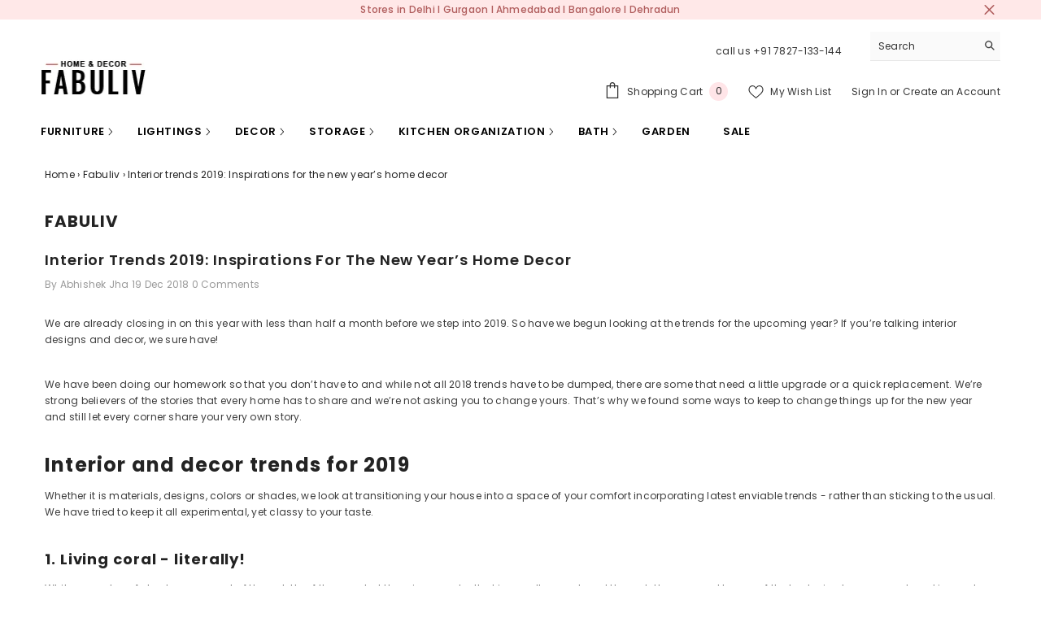

--- FILE ---
content_type: text/html; charset=utf-8
request_url: https://www.fabuliv.com/blogs/fabuliv/interior-trends-for-2019-inspirations-for-the-new-year-s-decor
body_size: 54208
content:
<!doctype html sandbox="allow-scripts"><html class="no-js" lang="en">
    <head>
<!-- Global site tag (gtag.js) - AdWords:407657101 -->

<script async src="https://www.googletagmanager.com/gtag/js?id=AW-407657101"></script>

<script>

 window.dataLayer = window.dataLayer || [];

 function gtag(){dataLayer.push(arguments);}

 gtag('js', new Date());


gtag('config', 'AW-407657101');

</script>



<script>

 gtag('event', 'page_view', {

 'send_to': 'AW-407657101',

 'ecomm_pagetype': 'other'

 });

</script>


        <meta charset="utf-8">
        <meta http-equiv="X-UA-Compatible" content="IE=edge">
        <meta name="viewport" content="width=device-width,initial-scale=1">
        <meta name="google-site-verification" content="HKfjygitotwYC04RT9z237wsStYAOWoo8xB5dUC3nek" />
        <meta name="theme-color" content="">
        <link rel="canonical" href="https://www.fabuliv.com/blogs/fabuliv/interior-trends-for-2019-inspirations-for-the-new-year-s-decor">
        <link rel="canonical" href="https://www.fabuliv.com/blogs/fabuliv/interior-trends-for-2019-inspirations-for-the-new-year-s-decor" canonical-shop-url="https://www.fabuliv.com/"><link rel="shortcut icon" href="//www.fabuliv.com/cdn/shop/files/favicon_32x32.png?v=1659602205" type="image/png"><link rel="preconnect" href="https://cdn.shopify.com" crossorigin>
        <title>Interior trends 2019: Inspirations for the new year’s home decor  &ndash; Fabuliv</title>


  <meta property="og:url" content="https://www.fabuliv.com/blogs/fabuliv/interior-trends-for-2019-inspirations-for-the-new-year-s-decor">
  <meta property="og:site_name" content="Fabuliv">
<meta name="description" content="We are already closing in on this year with less than half a month before we step into 2019. So have we begun looking at the trends for the upcoming year? If you’re talking interior designs and decor, we sure have! We have been doing our homework so that you don’t have to and while not all 2018 trends have to be dumped">

<meta property="og:site_name" content="Fabuliv">
<meta property="og:url" content="https://www.fabuliv.com/blogs/fabuliv/interior-trends-for-2019-inspirations-for-the-new-year-s-decor">
<meta property="og:title" content="Interior trends 2019: Inspirations for the new year’s home decor">
<meta property="og:type" content="article">
<meta property="og:description" content="We are already closing in on this year with less than half a month before we step into 2019. So have we begun looking at the trends for the upcoming year? If you’re talking interior designs and decor, we sure have! We have been doing our homework so that you don’t have to and while not all 2018 trends have to be dumped"><meta property="og:image" content="http://www.fabuliv.com/cdn/shop/articles/wood-2406511_1920_1.jpg?v=1545161800">
  <meta property="og:image:secure_url" content="https://www.fabuliv.com/cdn/shop/articles/wood-2406511_1920_1.jpg?v=1545161800">
  <meta property="og:image:width" content="1920">
  <meta property="og:image:height" content="1358"><meta name="twitter:site" content="@fabuliv"><meta name="twitter:card" content="summary_large_image">
<meta name="twitter:title" content="Interior trends 2019: Inspirations for the new year’s home decor">
<meta name="twitter:description" content="We are already closing in on this year with less than half a month before we step into 2019. So have we begun looking at the trends for the upcoming year? If you’re talking interior designs and decor, we sure have! We have been doing our homework so that you don’t have to and while not all 2018 trends have to be dumped">

        <script>window.performance && window.performance.mark && window.performance.mark('shopify.content_for_header.start');</script><meta name="google-site-verification" content="OGUGptH4TXvgDgWExOF1aW1ej7ATW_HX4H1Vx2jPuMY">
<meta name="facebook-domain-verification" content="kz6j9h2ynzvf1ae0rqypux1bf7gr6d">
<meta name="facebook-domain-verification" content="wkgo5k43px0wtvrp2o6olzhs14m21s">
<meta id="shopify-digital-wallet" name="shopify-digital-wallet" content="/7908753506/digital_wallets/dialog">
<link rel="alternate" type="application/atom+xml" title="Feed" href="/blogs/fabuliv.atom" />
<script async="async" src="/checkouts/internal/preloads.js?locale=en-IN"></script>
<script id="shopify-features" type="application/json">{"accessToken":"b93f21f8396413f366ffd7dc946ef9dd","betas":["rich-media-storefront-analytics"],"domain":"www.fabuliv.com","predictiveSearch":true,"shopId":7908753506,"locale":"en"}</script>
<script>var Shopify = Shopify || {};
Shopify.shop = "the-fabuliv.myshopify.com";
Shopify.locale = "en";
Shopify.currency = {"active":"INR","rate":"1.0"};
Shopify.country = "IN";
Shopify.theme = {"name":"Current live Ella New Offer","id":147568132284,"schema_name":"Ella","schema_version":"6.6.1","theme_store_id":null,"role":"main"};
Shopify.theme.handle = "null";
Shopify.theme.style = {"id":null,"handle":null};
Shopify.cdnHost = "www.fabuliv.com/cdn";
Shopify.routes = Shopify.routes || {};
Shopify.routes.root = "/";</script>
<script type="module">!function(o){(o.Shopify=o.Shopify||{}).modules=!0}(window);</script>
<script>!function(o){function n(){var o=[];function n(){o.push(Array.prototype.slice.apply(arguments))}return n.q=o,n}var t=o.Shopify=o.Shopify||{};t.loadFeatures=n(),t.autoloadFeatures=n()}(window);</script>
<script id="shop-js-analytics" type="application/json">{"pageType":"article"}</script>
<script defer="defer" async type="module" src="//www.fabuliv.com/cdn/shopifycloud/shop-js/modules/v2/client.init-shop-cart-sync_BT-GjEfc.en.esm.js"></script>
<script defer="defer" async type="module" src="//www.fabuliv.com/cdn/shopifycloud/shop-js/modules/v2/chunk.common_D58fp_Oc.esm.js"></script>
<script defer="defer" async type="module" src="//www.fabuliv.com/cdn/shopifycloud/shop-js/modules/v2/chunk.modal_xMitdFEc.esm.js"></script>
<script type="module">
  await import("//www.fabuliv.com/cdn/shopifycloud/shop-js/modules/v2/client.init-shop-cart-sync_BT-GjEfc.en.esm.js");
await import("//www.fabuliv.com/cdn/shopifycloud/shop-js/modules/v2/chunk.common_D58fp_Oc.esm.js");
await import("//www.fabuliv.com/cdn/shopifycloud/shop-js/modules/v2/chunk.modal_xMitdFEc.esm.js");

  window.Shopify.SignInWithShop?.initShopCartSync?.({"fedCMEnabled":true,"windoidEnabled":true});

</script>
<script>(function() {
  var isLoaded = false;
  function asyncLoad() {
    if (isLoaded) return;
    isLoaded = true;
    var urls = ["https:\/\/files-shpf.mageworx.com\/groupedproducts\/source.js?mw_groupedproducts_t=1768824230\u0026shop=the-fabuliv.myshopify.com","https:\/\/loox.io\/widget\/41ZgTxt4IL\/loox.1577954649116.js?shop=the-fabuliv.myshopify.com","https:\/\/cdn.shopify.com\/s\/files\/1\/0079\/0875\/3506\/t\/43\/assets\/clever_adwords_global_tag.js?shop=the-fabuliv.myshopify.com","https:\/\/formbuilder.hulkapps.com\/skeletopapp.js?shop=the-fabuliv.myshopify.com","https:\/\/atlantis.live.zoko.io\/scripts\/main.js?v=v2\u0026shop=the-fabuliv.myshopify.com","https:\/\/cdn.shopify.com\/s\/files\/1\/0597\/3783\/3627\/files\/tptinstall.min.js?v=1718591634\u0026t=tapita-seo-script-tags\u0026shop=the-fabuliv.myshopify.com","https:\/\/s3.ap-south-1.amazonaws.com\/cdn.limechat.ai\/packs\/js\/lc_fb_shopify.prod.min.js?shop=the-fabuliv.myshopify.com"];
    for (var i = 0; i < urls.length; i++) {
      var s = document.createElement('script');
      s.type = 'text/javascript';
      s.async = true;
      s.src = urls[i];
      var x = document.getElementsByTagName('script')[0];
      x.parentNode.insertBefore(s, x);
    }
  };
  if(window.attachEvent) {
    window.attachEvent('onload', asyncLoad);
  } else {
    window.addEventListener('load', asyncLoad, false);
  }
})();</script>
<script id="__st">var __st={"a":7908753506,"offset":19800,"reqid":"d4a7df92-b3e3-4957-9870-0e0e821ba991-1769291537","pageurl":"www.fabuliv.com\/blogs\/fabuliv\/interior-trends-for-2019-inspirations-for-the-new-year-s-decor","s":"articles-29187702882","u":"f431c78b8bc0","p":"article","rtyp":"article","rid":29187702882};</script>
<script>window.ShopifyPaypalV4VisibilityTracking = true;</script>
<script id="captcha-bootstrap">!function(){'use strict';const t='contact',e='account',n='new_comment',o=[[t,t],['blogs',n],['comments',n],[t,'customer']],c=[[e,'customer_login'],[e,'guest_login'],[e,'recover_customer_password'],[e,'create_customer']],r=t=>t.map((([t,e])=>`form[action*='/${t}']:not([data-nocaptcha='true']) input[name='form_type'][value='${e}']`)).join(','),a=t=>()=>t?[...document.querySelectorAll(t)].map((t=>t.form)):[];function s(){const t=[...o],e=r(t);return a(e)}const i='password',u='form_key',d=['recaptcha-v3-token','g-recaptcha-response','h-captcha-response',i],f=()=>{try{return window.sessionStorage}catch{return}},m='__shopify_v',_=t=>t.elements[u];function p(t,e,n=!1){try{const o=window.sessionStorage,c=JSON.parse(o.getItem(e)),{data:r}=function(t){const{data:e,action:n}=t;return t[m]||n?{data:e,action:n}:{data:t,action:n}}(c);for(const[e,n]of Object.entries(r))t.elements[e]&&(t.elements[e].value=n);n&&o.removeItem(e)}catch(o){console.error('form repopulation failed',{error:o})}}const l='form_type',E='cptcha';function T(t){t.dataset[E]=!0}const w=window,h=w.document,L='Shopify',v='ce_forms',y='captcha';let A=!1;((t,e)=>{const n=(g='f06e6c50-85a8-45c8-87d0-21a2b65856fe',I='https://cdn.shopify.com/shopifycloud/storefront-forms-hcaptcha/ce_storefront_forms_captcha_hcaptcha.v1.5.2.iife.js',D={infoText:'Protected by hCaptcha',privacyText:'Privacy',termsText:'Terms'},(t,e,n)=>{const o=w[L][v],c=o.bindForm;if(c)return c(t,g,e,D).then(n);var r;o.q.push([[t,g,e,D],n]),r=I,A||(h.body.append(Object.assign(h.createElement('script'),{id:'captcha-provider',async:!0,src:r})),A=!0)});var g,I,D;w[L]=w[L]||{},w[L][v]=w[L][v]||{},w[L][v].q=[],w[L][y]=w[L][y]||{},w[L][y].protect=function(t,e){n(t,void 0,e),T(t)},Object.freeze(w[L][y]),function(t,e,n,w,h,L){const[v,y,A,g]=function(t,e,n){const i=e?o:[],u=t?c:[],d=[...i,...u],f=r(d),m=r(i),_=r(d.filter((([t,e])=>n.includes(e))));return[a(f),a(m),a(_),s()]}(w,h,L),I=t=>{const e=t.target;return e instanceof HTMLFormElement?e:e&&e.form},D=t=>v().includes(t);t.addEventListener('submit',(t=>{const e=I(t);if(!e)return;const n=D(e)&&!e.dataset.hcaptchaBound&&!e.dataset.recaptchaBound,o=_(e),c=g().includes(e)&&(!o||!o.value);(n||c)&&t.preventDefault(),c&&!n&&(function(t){try{if(!f())return;!function(t){const e=f();if(!e)return;const n=_(t);if(!n)return;const o=n.value;o&&e.removeItem(o)}(t);const e=Array.from(Array(32),(()=>Math.random().toString(36)[2])).join('');!function(t,e){_(t)||t.append(Object.assign(document.createElement('input'),{type:'hidden',name:u})),t.elements[u].value=e}(t,e),function(t,e){const n=f();if(!n)return;const o=[...t.querySelectorAll(`input[type='${i}']`)].map((({name:t})=>t)),c=[...d,...o],r={};for(const[a,s]of new FormData(t).entries())c.includes(a)||(r[a]=s);n.setItem(e,JSON.stringify({[m]:1,action:t.action,data:r}))}(t,e)}catch(e){console.error('failed to persist form',e)}}(e),e.submit())}));const S=(t,e)=>{t&&!t.dataset[E]&&(n(t,e.some((e=>e===t))),T(t))};for(const o of['focusin','change'])t.addEventListener(o,(t=>{const e=I(t);D(e)&&S(e,y())}));const B=e.get('form_key'),M=e.get(l),P=B&&M;t.addEventListener('DOMContentLoaded',(()=>{const t=y();if(P)for(const e of t)e.elements[l].value===M&&p(e,B);[...new Set([...A(),...v().filter((t=>'true'===t.dataset.shopifyCaptcha))])].forEach((e=>S(e,t)))}))}(h,new URLSearchParams(w.location.search),n,t,e,['guest_login'])})(!0,!0)}();</script>
<script integrity="sha256-4kQ18oKyAcykRKYeNunJcIwy7WH5gtpwJnB7kiuLZ1E=" data-source-attribution="shopify.loadfeatures" defer="defer" src="//www.fabuliv.com/cdn/shopifycloud/storefront/assets/storefront/load_feature-a0a9edcb.js" crossorigin="anonymous"></script>
<script data-source-attribution="shopify.dynamic_checkout.dynamic.init">var Shopify=Shopify||{};Shopify.PaymentButton=Shopify.PaymentButton||{isStorefrontPortableWallets:!0,init:function(){window.Shopify.PaymentButton.init=function(){};var t=document.createElement("script");t.src="https://www.fabuliv.com/cdn/shopifycloud/portable-wallets/latest/portable-wallets.en.js",t.type="module",document.head.appendChild(t)}};
</script>
<script data-source-attribution="shopify.dynamic_checkout.buyer_consent">
  function portableWalletsHideBuyerConsent(e){var t=document.getElementById("shopify-buyer-consent"),n=document.getElementById("shopify-subscription-policy-button");t&&n&&(t.classList.add("hidden"),t.setAttribute("aria-hidden","true"),n.removeEventListener("click",e))}function portableWalletsShowBuyerConsent(e){var t=document.getElementById("shopify-buyer-consent"),n=document.getElementById("shopify-subscription-policy-button");t&&n&&(t.classList.remove("hidden"),t.removeAttribute("aria-hidden"),n.addEventListener("click",e))}window.Shopify?.PaymentButton&&(window.Shopify.PaymentButton.hideBuyerConsent=portableWalletsHideBuyerConsent,window.Shopify.PaymentButton.showBuyerConsent=portableWalletsShowBuyerConsent);
</script>
<script data-source-attribution="shopify.dynamic_checkout.cart.bootstrap">document.addEventListener("DOMContentLoaded",(function(){function t(){return document.querySelector("shopify-accelerated-checkout-cart, shopify-accelerated-checkout")}if(t())Shopify.PaymentButton.init();else{new MutationObserver((function(e,n){t()&&(Shopify.PaymentButton.init(),n.disconnect())})).observe(document.body,{childList:!0,subtree:!0})}}));
</script>
<script id="sections-script" data-sections="header-navigation-plain,header-mobile" defer="defer" src="//www.fabuliv.com/cdn/shop/t/186/compiled_assets/scripts.js?v=51544"></script>
<script>window.performance && window.performance.mark && window.performance.mark('shopify.content_for_header.end');</script>
        <style>@import url('https://fonts.googleapis.com/css?family=Poppins:300,300i,400,400i,500,500i,600,600i,700,700i,800,800i&display=swap');
                :root {
        --font-family-1: Poppins;
        --font-family-2: Poppins;

        /* Settings Body */--font-body-family: Poppins;--font-body-size: 12px;--font-body-weight: 400;--body-line-height: 20px;--body-letter-spacing: .02em;

        /* Settings Heading */--font-heading-family: Poppins;--font-heading-size: 16px;--font-heading-weight: 700;--font-heading-style: normal;--heading-line-height: 25px;--heading-letter-spacing: .05em;--heading-text-transform: uppercase;--heading-border-height: 2px;

        /* Menu Lv1 */--font-menu-lv1-family: Poppins;--font-menu-lv1-size: 13px;--font-menu-lv1-weight: 700;--menu-lv1-line-height: 22px;--menu-lv1-letter-spacing: .05em;--menu-lv1-text-transform: uppercase;

        /* Menu Lv2 */--font-menu-lv2-family: Poppins;--font-menu-lv2-size: 12px;--font-menu-lv2-weight: 400;--menu-lv2-line-height: 22px;--menu-lv2-letter-spacing: .02em;--menu-lv2-text-transform: capitalize;

        /* Menu Lv3 */--font-menu-lv3-family: Poppins;--font-menu-lv3-size: 12px;--font-menu-lv3-weight: 400;--menu-lv3-line-height: 22px;--menu-lv3-letter-spacing: .02em;--menu-lv3-text-transform: capitalize;

        /* Mega Menu Lv2 */--font-mega-menu-lv2-family: Poppins;--font-mega-menu-lv2-size: 12px;--font-mega-menu-lv2-weight: 600;--font-mega-menu-lv2-style: normal;--mega-menu-lv2-line-height: 22px;--mega-menu-lv2-letter-spacing: .02em;--mega-menu-lv2-text-transform: uppercase;

        /* Mega Menu Lv3 */--font-mega-menu-lv3-family: Poppins;--font-mega-menu-lv3-size: 12px;--font-mega-menu-lv3-weight: 400;--mega-menu-lv3-line-height: 22px;--mega-menu-lv3-letter-spacing: .02em;--mega-menu-lv3-text-transform: capitalize;

        /* Product Card Title */--product-title-font: Poppins;--product-title-font-size : 12px;--product-title-font-weight : 400;--product-title-line-height: 22px;--product-title-letter-spacing: .02em;--product-title-line-text : 1;--product-title-text-transform : capitalize;--product-title-margin-bottom: 10px;

        /* Product Card Vendor */--product-vendor-font: Poppins;--product-vendor-font-size : 12px;--product-vendor-font-weight : 400;--product-vendor-font-style : normal;--product-vendor-line-height: 22px;--product-vendor-letter-spacing: .02em;--product-vendor-text-transform : uppercase;--product-vendor-margin-bottom: 0px;--product-vendor-margin-top: 0px;

        /* Product Card Price */--product-price-font: Poppins;--product-price-font-size : 13px;--product-price-font-weight : 600;--product-price-line-height: 22px;--product-price-letter-spacing: .02em;--product-price-margin-top: 0px;--product-price-margin-bottom: 13px;

        /* Product Card Badge */--badge-font: Poppins;--badge-font-size : 12px;--badge-font-weight : 400;--badge-text-transform : capitalize;--badge-letter-spacing: .02em;--badge-line-height: 20px;--badge-border-radius: 0px;--badge-padding-top: 0px;--badge-padding-bottom: 0px;--badge-padding-left-right: 8px;--badge-postion-top: 0px;--badge-postion-left-right: 0px;

        /* Product Quickview */
        --product-quickview-font-size : 12px; --product-quickview-line-height: 23px; --product-quickview-border-radius: 1px; --product-quickview-padding-top: 0px; --product-quickview-padding-bottom: 0px; --product-quickview-padding-left-right: 7px; --product-quickview-sold-out-product: #e95144;--product-quickview-box-shadow: none;/* Blog Card Tile */--blog-title-font: Poppins;--blog-title-font-size : 20px; --blog-title-font-weight : 700; --blog-title-line-height: 29px; --blog-title-letter-spacing: .09em; --blog-title-text-transform : uppercase;

        /* Blog Card Info (Date, Author) */--blog-info-font: Poppins;--blog-info-font-size : 14px; --blog-info-font-weight : 400; --blog-info-line-height: 20px; --blog-info-letter-spacing: .02em; --blog-info-text-transform : uppercase;

        /* Button 1 */--btn-1-font-family: Poppins;--btn-1-font-size: 14px; --btn-1-font-weight: 700; --btn-1-text-transform: uppercase; --btn-1-line-height: 22px; --btn-1-letter-spacing: .05em; --btn-1-text-align: center; --btn-1-border-radius: 0px; --btn-1-border-width: 1px; --btn-1-border-style: solid; --btn-1-padding-top: 10px; --btn-1-padding-bottom: 10px; --btn-1-horizontal-length: 0px; --btn-1-vertical-length: 0px; --btn-1-blur-radius: 0px; --btn-1-spread: 0px;
        --btn-1-all-bg-opacity-hover: rgba(0, 0, 0, 0.5);--btn-1-inset: ;/* Button 2 */--btn-2-font-family: Poppins;--btn-2-font-size: 18px; --btn-2-font-weight: 700; --btn-2-text-transform: uppercase; --btn-2-line-height: 23px; --btn-2-letter-spacing: .05em; --btn-2-text-align: right; --btn-2-border-radius: 6px; --btn-2-border-width: 1px; --btn-2-border-style: solid; --btn-2-padding-top: 20px; --btn-2-padding-bottom: 20px; --btn-2-horizontal-length: 4px; --btn-2-vertical-length: 4px; --btn-2-blur-radius: 7px; --btn-2-spread: 0px;
        --btn-2-all-bg-opacity: rgba(25, 145, 226, 0.5);--btn-2-all-bg-opacity-hover: rgba(0, 0, 0, 0.5);--btn-2-inset: ;/* Button 3 */--btn-3-font-family: Poppins;--btn-3-font-size: 14px; --btn-3-font-weight: 700; --btn-3-text-transform: uppercase; --btn-3-line-height: 22px; --btn-3-letter-spacing: .05em; --btn-3-text-align: center; --btn-3-border-radius: 0px; --btn-3-border-width: 1px; --btn-3-border-style: solid; --btn-3-padding-top: 10px; --btn-3-padding-bottom: 10px; --btn-3-horizontal-length: 0px; --btn-3-vertical-length: 0px; --btn-3-blur-radius: 0px; --btn-3-spread: 0px;
        --btn-3-all-bg-opacity: rgba(0, 0, 0, 0.1);--btn-3-all-bg-opacity-hover: rgba(0, 0, 0, 0.1);--btn-3-inset: ;/* Footer Heading */--footer-heading-font-family: Poppins;--footer-heading-font-size : 15px; --footer-heading-font-weight : 600; --footer-heading-line-height : 22px; --footer-heading-letter-spacing : .05em; --footer-heading-text-transform : uppercase;

        /* Footer Link */--footer-link-font-family: Poppins;--footer-link-font-size : 12px; --footer-link-font-weight : ; --footer-link-line-height : 28px; --footer-link-letter-spacing : .02em; --footer-link-text-transform : capitalize;

        /* Page Title */--font-page-title-family: Poppins;--font-page-title-size: 20px; --font-page-title-weight: 700; --font-page-title-style: normal; --page-title-line-height: 20px; --page-title-letter-spacing: .05em; --page-title-text-transform: uppercase;

        /* Font Product Tab Title */
        --font-tab-type-1: Poppins; --font-tab-type-2: Poppins;

        /* Text Size */
        --text-size-font-size : 10px; --text-size-font-weight : 400; --text-size-line-height : 22px; --text-size-letter-spacing : 0; --text-size-text-transform : uppercase; --text-size-color : #787878;

        /* Font Weight */
        --font-weight-normal: 400; --font-weight-medium: 500; --font-weight-semibold: 600; --font-weight-bold: 700; --font-weight-bolder: 800; --font-weight-black: 900;

        /* Radio Button */
        --form-label-checkbox-before-bg: #fff; --form-label-checkbox-before-border: #cecece; --form-label-checkbox-before-bg-checked: #000;

        /* Conatiner */
        --body-custom-width-container: 1600px;

        /* Layout Boxed */
        --color-background-layout-boxed: #f8f8f8;/* Arrow */
        --position-horizontal-slick-arrow: 0;

        /* General Color*/
        --color-text: #232323; --color-text2: #969696; --color-global: #232323; --color-white: #FFFFFF; --color-grey: #868686; --color-black: #202020; --color-base-text-rgb: 35, 35, 35; --color-base-text2-rgb: 150, 150, 150; --color-background: #ffffff; --color-background-rgb: 255, 255, 255; --color-background-overylay: rgba(255, 255, 255, 0.9); --color-base-accent-text: ; --color-base-accent-1: ; --color-base-accent-2: ; --color-link: #232323; --color-link-hover: #232323; --color-error: #D93333; --color-error-bg: #FCEEEE; --color-success: #5A5A5A; --color-success-bg: #DFF0D8; --color-info: #202020; --color-info-bg: #FFF2DD; --color-link-underline: rgba(35, 35, 35, 0.5); --color-breadcrumb: #999999; --colors-breadcrumb-hover: #232323;--colors-breadcrumb-active: #999999; --border-global: #e6e6e6; --bg-global: #fafafa; --bg-planceholder: #fafafa; --color-warning: #fff; --bg-warning: #e0b252; --color-background-10 : #e9e9e9; --color-background-20 : #d3d3d3; --color-background-30 : #bdbdbd; --color-background-50 : #919191; --color-background-global : #919191;

        /* Arrow Color */
        --arrow-color: #323232; --arrow-background-color: #fff; --arrow-border-color: #ccc;--arrow-color-hover: #323232;--arrow-background-color-hover: #f8f8f8;--arrow-border-color-hover: #f8f8f8;--arrow-width: 35px;--arrow-height: 35px;--arrow-size: px;--arrow-size-icon: 17px;--arrow-border-radius: 50%;--arrow-border-width: 1px;--arrow-width-half: -17px;

        /* Pagination Color */
        --pagination-item-color: #3c3c3c; --pagination-item-color-active: #3c3c3c; --pagination-item-bg-color: #fff;--pagination-item-bg-color-active: #fff;--pagination-item-border-color: #fff;--pagination-item-border-color-active: #ffffff;--pagination-arrow-color: #3c3c3c;--pagination-arrow-color-active: #3c3c3c;--pagination-arrow-bg-color: #fff;--pagination-arrow-bg-color-active: #fff;--pagination-arrow-border-color: #fff;--pagination-arrow-border-color-active: #fff;

        /* Dots Color */
        --dots-color: transparent;--dots-border-color: #323232;--dots-color-active: #323232;--dots-border-color-active: #323232;--dots-style2-background-opacity: #00000050;--dots-width: 12px;--dots-height: 12px;

        /* Button Color */
        --btn-1-color: #FFFFFF;--btn-1-bg: #232323;--btn-1-border: #232323;--btn-1-color-hover: #232323;--btn-1-bg-hover: #ffffff;--btn-1-border-hover: #232323;
        --btn-2-color: #232323;--btn-2-bg: #FFFFFF;--btn-2-border: #727272;--btn-2-color-hover: #FFFFFF;--btn-2-bg-hover: #232323;--btn-2-border-hover: #232323;
        --btn-3-color: #FFFFFF;--btn-3-bg: #e9514b;--btn-3-border: #e9514b;--btn-3-color-hover: #ffffff;--btn-3-bg-hover: #e9514b;--btn-3-border-hover: #e9514b;
        --anchor-transition: all ease .3s;--bg-white: #ffffff;--bg-black: #000000;--bg-grey: #808080;--icon: var(--color-text);--text-cart: #3c3c3c;--duration-short: 100ms;--duration-default: 350ms;--duration-long: 500ms;--form-input-bg: #ffffff;--form-input-border: #c7c7c7;--form-input-color: #232323;--form-input-placeholder: #868686;--form-label: #232323;

        --new-badge-color: #232323;--new-badge-bg: #FFFFFF;--sale-badge-color: #ffffff;--sale-badge-bg: #e95144;--sold-out-badge-color: #ffffff;--sold-out-badge-bg: #c1c1c1;--custom-badge-color: #ffffff;--custom-badge-bg: #ffbb49;--bundle-badge-color: #ffffff;--bundle-badge-bg: #232323;
        
        --product-title-color : #232323;--product-title-color-hover : #232323;--product-vendor-color : #969696;--product-price-color : #232323;--product-sale-price-color : #e95144;--product-compare-price-color : #969696;--product-countdown-color : #c12e48;--product-countdown-bg-color : #ffffff;

        --product-swatch-border : #cbcbcb;--product-swatch-border-active : #232323;--product-swatch-width : 40px;--product-swatch-height : 40px;--product-swatch-border-radius : 0px;--product-swatch-color-width : 40px;--product-swatch-color-height : 40px;--product-swatch-color-border-radius : 20px;

        --product-wishlist-color : #000000;--product-wishlist-bg : #ffffff;--product-wishlist-border : transparent;--product-wishlist-color-added : #ffffff;--product-wishlist-bg-added : #000000;--product-wishlist-border-added : transparent;--product-compare-color : #000000;--product-compare-bg : #FFFFFF;--product-compare-color-added : #D12442; --product-compare-bg-added : #FFFFFF; --product-hot-stock-text-color : #d62828; --product-quick-view-color : #000000; --product-cart-image-fit : contain; --product-title-variant-font-size: 16px;--product-quick-view-bg : #FFFFFF;--product-quick-view-bg-above-button: rgba(255, 255, 255, 0.7);--product-quick-view-color-hover : #FFFFFF;--product-quick-view-bg-hover : #000000;--product-action-color : #232323;--product-action-bg : #ffffff;--product-action-border : #000000;--product-action-color-hover : #FFFFFF;--product-action-bg-hover : #232323;--product-action-border-hover : #232323;

        /* Multilevel Category Filter */
        --color-label-multiLevel-categories: #232323;--bg-label-multiLevel-categories: #fff;--color-button-multiLevel-categories: #fff;--bg-button-multiLevel-categories: #ff8b21;--border-button-multiLevel-categories: transparent;--hover-color-button-multiLevel-categories: #fff;--hover-bg-button-multiLevel-categories: #ff8b21;--cart-item-bg : #ffffff;--cart-item-border : #e8e8e8;--cart-item-border-width : 1px;--cart-item-border-style : solid;--w-product-swatch-custom: 30px;--h-product-swatch-custom: 30px;--w-product-swatch-custom-mb: 20px;--h-product-swatch-custom-mb: 20px;--font-size-product-swatch-more: 12px;--swatch-border : #cbcbcb;--swatch-border-active : #232323;

        --variant-size: #232323;--variant-size-border: #e7e7e7;--variant-size-bg: #ffffff;--variant-size-hover: #ffffff;--variant-size-border-hover: #232323;--variant-size-bg-hover: #232323;--variant-bg : #ffffff; --variant-color : #232323; --variant-bg-active : #ffffff; --variant-color-active : #232323;

        --fontsize-text-social: 12px;
        --page-content-distance: 64px;--sidebar-content-distance: 40px;--button-transition-ease: cubic-bezier(.25,.46,.45,.94);

        /* Loading Spinner Color */
        --spinner-top-color: #fc0; --spinner-right-color: #4dd4c6; --spinner-bottom-color: #f00; --spinner-left-color: #f6f6f6;

        /* Product Card Marquee */
        --product-marquee-background-color: ;--product-marquee-text-color: #FFFFFF;--product-marquee-text-size: 14px;--product-marquee-text-mobile-size: 14px;--product-marquee-text-weight: 400;--product-marquee-text-transform: none;--product-marquee-text-style: italic;--product-marquee-speed: ; --product-marquee-line-height: calc(var(--product-marquee-text-mobile-size) * 1.5);
    }
</style>
        <link href="//www.fabuliv.com/cdn/shop/t/186/assets/base.css?v=44694806478457524631768890223" rel="stylesheet" type="text/css" media="all" />
<link href="//www.fabuliv.com/cdn/shop/t/186/assets/animated.css?v=91884483947907798981758108915" rel="stylesheet" type="text/css" media="all" />
<link href="//www.fabuliv.com/cdn/shop/t/186/assets/component-card.css?v=139620437546657328281768373894" rel="stylesheet" type="text/css" media="all" />
<link href="//www.fabuliv.com/cdn/shop/t/186/assets/component-loading-overlay.css?v=23413779889692260311758108956" rel="stylesheet" type="text/css" media="all" />
<link href="//www.fabuliv.com/cdn/shop/t/186/assets/component-loading-banner.css?v=54989585009056051491758108955" rel="stylesheet" type="text/css" media="all" />
<link href="//www.fabuliv.com/cdn/shop/t/186/assets/component-quick-cart.css?v=63370866881490003141758108972" rel="stylesheet" type="text/css" media="all" />
<link rel="stylesheet" href="//www.fabuliv.com/cdn/shop/t/186/assets/vendor.css?v=164616260963476715651758109031" media="print" onload="this.media='all'">
<noscript><link href="//www.fabuliv.com/cdn/shop/t/186/assets/vendor.css?v=164616260963476715651758109031" rel="stylesheet" type="text/css" media="all" /></noscript>



<link href="//www.fabuliv.com/cdn/shop/t/186/assets/component-predictive-search.css?v=110628222596022886011758108964" rel="stylesheet" type="text/css" media="all" />
<link rel="stylesheet" href="//www.fabuliv.com/cdn/shop/t/186/assets/component-product-form.css?v=22444863787356217611758108967" media="print" onload="this.media='all'">
	<link rel="stylesheet" href="//www.fabuliv.com/cdn/shop/t/186/assets/component-price.css?v=8197468691704547401758108965" media="print" onload="this.media='all'">
	<link rel="stylesheet" href="//www.fabuliv.com/cdn/shop/t/186/assets/component-badge.css?v=9982650709624500211758364805" media="print" onload="this.media='all'">
	<link rel="stylesheet" href="//www.fabuliv.com/cdn/shop/t/186/assets/component-rte.css?v=82502160534158932881758108975" media="print" onload="this.media='all'">
	<link rel="stylesheet" href="//www.fabuliv.com/cdn/shop/t/186/assets/component-share.css?v=23553761141326501681758108978" media="print" onload="this.media='all'"><link rel="stylesheet" href="//www.fabuliv.com/cdn/shop/t/186/assets/component-newsletter.css?v=111617043413587308161758108962" media="print" onload="this.media='all'">
<link rel="stylesheet" href="//www.fabuliv.com/cdn/shop/t/186/assets/component-slider.css?v=37888473738646685221758108979" media="print" onload="this.media='all'">
<link rel="stylesheet" href="//www.fabuliv.com/cdn/shop/t/186/assets/component-list-social.css?v=102044711114163579551758108955" media="print" onload="this.media='all'"><noscript><link href="//www.fabuliv.com/cdn/shop/t/186/assets/component-product-form.css?v=22444863787356217611758108967" rel="stylesheet" type="text/css" media="all" /></noscript>
	<noscript><link href="//www.fabuliv.com/cdn/shop/t/186/assets/component-price.css?v=8197468691704547401758108965" rel="stylesheet" type="text/css" media="all" /></noscript>
	<noscript><link href="//www.fabuliv.com/cdn/shop/t/186/assets/component-badge.css?v=9982650709624500211758364805" rel="stylesheet" type="text/css" media="all" /></noscript>
	<noscript><link href="//www.fabuliv.com/cdn/shop/t/186/assets/component-rte.css?v=82502160534158932881758108975" rel="stylesheet" type="text/css" media="all" /></noscript>
	<noscript><link href="//www.fabuliv.com/cdn/shop/t/186/assets/component-share.css?v=23553761141326501681758108978" rel="stylesheet" type="text/css" media="all" /></noscript><noscript><link href="//www.fabuliv.com/cdn/shop/t/186/assets/component-newsletter.css?v=111617043413587308161758108962" rel="stylesheet" type="text/css" media="all" /></noscript>
<noscript><link href="//www.fabuliv.com/cdn/shop/t/186/assets/component-slider.css?v=37888473738646685221758108979" rel="stylesheet" type="text/css" media="all" /></noscript>
<noscript><link href="//www.fabuliv.com/cdn/shop/t/186/assets/component-list-social.css?v=102044711114163579551758108955" rel="stylesheet" type="text/css" media="all" /></noscript>

<style type="text/css">
	.nav-title-mobile {display: none;}.list-menu--disclosure{display: none;position: absolute;min-width: 100%;width: 22rem;background-color: var(--bg-white);box-shadow: 0 1px 4px 0 rgb(0 0 0 / 15%);padding: 5px 0 5px 20px;opacity: 0;visibility: visible;pointer-events: none;transition: opacity var(--duration-default) ease, transform var(--duration-default) ease;}.list-menu--disclosure-2{margin-left: calc(100% - 15px);z-index: 2;top: -5px;}.list-menu--disclosure:focus {outline: none;}.list-menu--disclosure.localization-selector {max-height: 18rem;overflow: auto;width: 10rem;padding: 0.5rem;}.js menu-drawer > details > summary::before, .js menu-drawer > details[open]:not(.menu-opening) > summary::before {content: '';position: absolute;cursor: default;width: 100%;height: calc(100vh - 100%);height: calc(var(--viewport-height, 100vh) - (var(--header-bottom-position, 100%)));top: 100%;left: 0;background: var(--color-foreground-50);opacity: 0;visibility: hidden;z-index: 2;transition: opacity var(--duration-default) ease,visibility var(--duration-default) ease;}menu-drawer > details[open] > summary::before {visibility: visible;opacity: 1;}.menu-drawer {position: absolute;transform: translateX(-100%);visibility: hidden;z-index: 3;left: 0;top: 100%;width: 100%;max-width: calc(100vw - 4rem);padding: 0;border: 0.1rem solid var(--color-background-10);border-left: 0;border-bottom: 0;background-color: var(--bg-white);overflow-x: hidden;}.js .menu-drawer {height: calc(100vh - 100%);height: calc(var(--viewport-height, 100vh) - (var(--header-bottom-position, 100%)));}.js details[open] > .menu-drawer, .js details[open] > .menu-drawer__submenu {transition: transform var(--duration-default) ease, visibility var(--duration-default) ease;}.no-js details[open] > .menu-drawer, .js details[open].menu-opening > .menu-drawer, details[open].menu-opening > .menu-drawer__submenu {transform: translateX(0);visibility: visible;}@media screen and (min-width: 750px) {.menu-drawer {width: 40rem;}.no-js .menu-drawer {height: auto;}}.menu-drawer__inner-container {position: relative;height: 100%;}.menu-drawer__navigation-container {display: grid;grid-template-rows: 1fr auto;align-content: space-between;overflow-y: auto;height: 100%;}.menu-drawer__navigation {padding: 0 0 5.6rem 0;}.menu-drawer__inner-submenu {height: 100%;overflow-x: hidden;overflow-y: auto;}.no-js .menu-drawer__navigation {padding: 0;}.js .menu-drawer__menu li {width: 100%;border-bottom: 1px solid #e6e6e6;overflow: hidden;}.menu-drawer__menu-item{line-height: var(--body-line-height);letter-spacing: var(--body-letter-spacing);padding: 10px 20px 10px 15px;cursor: pointer;display: flex;align-items: center;justify-content: space-between;}.menu-drawer__menu-item .label{display: inline-block;vertical-align: middle;font-size: calc(var(--font-body-size) - 4px);font-weight: var(--font-weight-normal);letter-spacing: var(--body-letter-spacing);height: 20px;line-height: 20px;margin: 0 0 0 10px;padding: 0 5px;text-transform: uppercase;text-align: center;position: relative;}.menu-drawer__menu-item .label:before{content: "";position: absolute;border: 5px solid transparent;top: 50%;left: -9px;transform: translateY(-50%);}.menu-drawer__menu-item > .icon{width: 24px;height: 24px;margin: 0 10px 0 0;}.menu-drawer__menu-item > .symbol {position: absolute;right: 20px;top: 50%;transform: translateY(-50%);display: flex;align-items: center;justify-content: center;font-size: 0;pointer-events: none;}.menu-drawer__menu-item > .symbol .icon{width: 14px;height: 14px;opacity: .6;}.menu-mobile-icon .menu-drawer__menu-item{justify-content: flex-start;}.no-js .menu-drawer .menu-drawer__menu-item > .symbol {display: none;}.js .menu-drawer__submenu {position: absolute;top: 0;width: 100%;bottom: 0;left: 0;background-color: var(--bg-white);z-index: 1;transform: translateX(100%);visibility: hidden;}.js .menu-drawer__submenu .menu-drawer__submenu {overflow-y: auto;}.menu-drawer__close-button {display: block;width: 100%;padding: 10px 15px;background-color: transparent;border: none;background: #f6f8f9;position: relative;}.menu-drawer__close-button .symbol{position: absolute;top: auto;left: 20px;width: auto;height: 22px;z-index: 10;display: flex;align-items: center;justify-content: center;font-size: 0;pointer-events: none;}.menu-drawer__close-button .icon {display: inline-block;vertical-align: middle;width: 18px;height: 18px;transform: rotate(180deg);}.menu-drawer__close-button .text{max-width: calc(100% - 50px);white-space: nowrap;overflow: hidden;text-overflow: ellipsis;display: inline-block;vertical-align: top;width: 100%;margin: 0 auto;}.no-js .menu-drawer__close-button {display: none;}.menu-drawer__utility-links {padding: 2rem;}.menu-drawer__account {display: inline-flex;align-items: center;text-decoration: none;padding: 1.2rem;margin-left: -1.2rem;font-size: 1.4rem;}.menu-drawer__account .icon-account {height: 2rem;width: 2rem;margin-right: 1rem;}.menu-drawer .list-social {justify-content: flex-start;margin-left: -1.25rem;margin-top: 2rem;}.menu-drawer .list-social:empty {display: none;}.menu-drawer .list-social__link {padding: 1.3rem 1.25rem;}

	/* Style General */
	.d-block{display: block}.d-inline-block{display: inline-block}.d-flex{display: flex}.d-none {display: none}.d-grid{display: grid}.ver-alg-mid {vertical-align: middle}.ver-alg-top{vertical-align: top}
	.flex-jc-start{justify-content:flex-start}.flex-jc-end{justify-content:flex-end}.flex-jc-center{justify-content:center}.flex-jc-between{justify-content:space-between}.flex-jc-stretch{justify-content:stretch}.flex-align-start{align-items: flex-start}.flex-align-center{align-items: center}.flex-align-end{align-items: flex-end}.flex-align-stretch{align-items:stretch}.flex-wrap{flex-wrap: wrap}.flex-nowrap{flex-wrap: nowrap}.fd-row{flex-direction:row}.fd-row-reverse{flex-direction:row-reverse}.fd-column{flex-direction:column}.fd-column-reverse{flex-direction:column-reverse}.fg-0{flex-grow:0}.fs-0{flex-shrink:0}.gap-15{gap:15px}.gap-30{gap:30px}.gap-col-30{column-gap:30px}
	.p-relative{position:relative}.p-absolute{position:absolute}.p-static{position:static}.p-fixed{position:fixed;}
	.zi-1{z-index:1}.zi-2{z-index:2}.zi-3{z-index:3}.zi-5{z-index:5}.zi-6{z-index:6}.zi-7{z-index:7}.zi-9{z-index:9}.zi-10{z-index:10}.zi-99{z-index:99} .zi-100{z-index:100} .zi-101{z-index:101}
	.top-0{top:0}.top-100{top:100%}.top-auto{top:auto}.left-0{left:0}.left-auto{left:auto}.right-0{right:0}.right-auto{right:auto}.bottom-0{bottom:0}
	.middle-y{top:50%;transform:translateY(-50%)}.middle-x{left:50%;transform:translateX(-50%)}
	.opacity-0{opacity:0}.opacity-1{opacity:1}
	.o-hidden{overflow:hidden}.o-visible{overflow:visible}.o-unset{overflow:unset}.o-x-hidden{overflow-x:hidden}.o-y-auto{overflow-y:auto;}
	.pt-0{padding-top:0}.pt-2{padding-top:2px}.pt-5{padding-top:5px}.pt-10{padding-top:10px}.pt-10-imp{padding-top:10px !important}.pt-12{padding-top:12px}.pt-16{padding-top:16px}.pt-20{padding-top:20px}.pt-24{padding-top:24px}.pt-30{padding-top:30px}.pt-32{padding-top:32px}.pt-36{padding-top:36px}.pt-48{padding-top:48px}.pb-0{padding-bottom:0}.pb-5{padding-bottom:5px}.pb-10{padding-bottom:10px}.pb-10-imp{padding-bottom:10px !important}.pb-12{padding-bottom:12px}.pb-15{padding-bottom:15px}.pb-16{padding-bottom:16px}.pb-18{padding-bottom:18px}.pb-20{padding-bottom:20px}.pb-24{padding-bottom:24px}.pb-32{padding-bottom:32px}.pb-40{padding-bottom:40px}.pb-48{padding-bottom:48px}.pb-50{padding-bottom:50px}.pb-80{padding-bottom:80px}.pb-84{padding-bottom:84px}.pr-0{padding-right:0}.pr-5{padding-right: 5px}.pr-10{padding-right:10px}.pr-20{padding-right:20px}.pr-24{padding-right:24px}.pr-30{padding-right:30px}.pr-36{padding-right:36px}.pr-80{padding-right:80px}.pl-0{padding-left:0}.pl-12{padding-left:12px}.pl-20{padding-left:20px}.pl-24{padding-left:24px}.pl-36{padding-left:36px}.pl-48{padding-left:48px}.pl-52{padding-left:52px}.pl-80{padding-left:80px}.p-zero{padding:0}
	.m-lr-auto{margin:0 auto}.m-zero{margin:0}.ml-auto{margin-left:auto}.ml-0{margin-left:0}.ml-5{margin-left:5px}.ml-15{margin-left:15px}.ml-20{margin-left:20px}.ml-30{margin-left:30px}.mr-auto{margin-right:auto}.mr-0{margin-right:0}.mr-5{margin-right:5px}.mr-10{margin-right:10px}.mr-20{margin-right:20px}.mr-30{margin-right:30px}.mt-0{margin-top: 0}.mt-10{margin-top: 10px}.mt-15{margin-top: 15px}.mt-20{margin-top: 20px}.mt-25{margin-top: 25px}.mt-30{margin-top: 30px}.mt-40{margin-top: 40px}.mt-45{margin-top: 45px}.mb-0{margin-bottom: 0}.mb-5{margin-bottom: 5px}.mb-10{margin-bottom: 10px}.mb-15{margin-bottom: 15px}.mb-18{margin-bottom: 18px}.mb-20{margin-bottom: 20px}.mb-30{margin-bottom: 30px}
	.h-0{height:0}.h-100{height:100%}.h-100v{height:100vh}.h-auto{height:auto}.mah-100{max-height:100%}.mih-15{min-height: 15px}.mih-none{min-height: unset}.lih-15{line-height: 15px}
	.w-50pc{width:50%}.w-100{width:100%}.w-100v{width:100vw}.maw-100{max-width:100%}.maw-300{max-width:300px}.maw-480{max-width: 480px}.maw-780{max-width: 780px}.w-auto{width:auto}.minw-auto{min-width: auto}.min-w-100{min-width: 100px}
	.float-l{float:left}.float-r{float:right}
	.b-zero{border:none}.br-50p{border-radius:50%}.br-zero{border-radius:0}.br-2{border-radius:2px}.bg-none{background: none}
	.stroke-w-0{stroke-width: 0px}.stroke-w-1h{stroke-width: 0.5px}.stroke-w-1{stroke-width: 1px}.stroke-w-3{stroke-width: 3px}.stroke-w-5{stroke-width: 5px}.stroke-w-7 {stroke-width: 7px}.stroke-w-10 {stroke-width: 10px}.stroke-w-12 {stroke-width: 12px}.stroke-w-15 {stroke-width: 15px}.stroke-w-20 {stroke-width: 20px}.stroke-w-25 {stroke-width: 25px}.stroke-w-30{stroke-width: 30px}.stroke-w-32 {stroke-width: 32px}.stroke-w-40 {stroke-width: 40px}
	.w-21{width: 21px}.w-23{width: 23px}.w-24{width: 24px}.h-22{height: 22px}.h-23{height: 23px}.h-24{height: 24px}.w-h-16{width: 16px;height: 16px}.w-h-17{width: 17px;height: 17px}.w-h-18 {width: 18px;height: 18px}.w-h-19{width: 19px;height: 19px}.w-h-20 {width: 20px;height: 20px}.w-h-21{width: 21px;height: 21px}.w-h-22 {width: 22px;height: 22px}.w-h-23{width: 23px;height: 23px}.w-h-24 {width: 24px;height: 24px}.w-h-25 {width: 25px;height: 25px}.w-h-26 {width: 26px;height: 26px}.w-h-27 {width: 27px;height: 27px}.w-h-28 {width: 28px;height: 28px}.w-h-29 {width: 29px;height: 29px}.w-h-30 {width: 30px;height: 30px}.w-h-31 {width: 31px;height: 31px}.w-h-32 {width: 32px;height: 32px}.w-h-33 {width: 33px;height: 33px}.w-h-34 {width: 34px;height: 34px}.w-h-35 {width: 35px;height: 35px}.w-h-36 {width: 36px;height: 36px}.w-h-37 {width: 37px;height: 37px}
	.txt-d-none{text-decoration:none}.txt-d-underline{text-decoration:underline}.txt-u-o-1{text-underline-offset: 1px}.txt-u-o-2{text-underline-offset: 2px}.txt-u-o-3{text-underline-offset: 3px}.txt-u-o-4{text-underline-offset: 4px}.txt-u-o-5{text-underline-offset: 5px}.txt-u-o-6{text-underline-offset: 6px}.txt-u-o-8{text-underline-offset: 8px}.txt-u-o-12{text-underline-offset: 12px}.txt-t-up{text-transform:uppercase}.txt-t-cap{text-transform:capitalize}
	.ft-0{font-size: 0}.ft-16{font-size: 16px}.ls-0{letter-spacing: 0}.ls-02{letter-spacing: 0.2em}.ls-05{letter-spacing: 0.5em}.ft-i{font-style: italic}
	.button-effect svg{transition: 0.3s}.button-effect:hover svg{transform: rotate(180deg)}
	.icon-effect:hover svg {transform: scale(1.15)}.icon-effect:hover .icon-search-1 {transform: rotate(-90deg) scale(1.15)}
	.link-effect > span:after, .link-effect > .text__icon:after{content: "";position: absolute;bottom: -2px;left: 0;height: 1px;width: 100%;transform: scaleX(0);transition: transform var(--duration-default) ease-out;transform-origin: right}
	.link-effect > .text__icon:after{ bottom: 0 }
	.link-effect > span:hover:after, .link-effect > .text__icon:hover:after{transform: scaleX(1);transform-origin: left}
	@media (min-width: 1025px){
		.pl-lg-80{padding-left:80px}.pr-lg-80{padding-right:80px}
	}
</style>
        <script defer src="//www.fabuliv.com/cdn/shop/t/186/assets/vendor.js?v=37601539231953232631758109031" ></script>
<script defer src="//www.fabuliv.com/cdn/shop/t/186/assets/global.js?v=147820790792610055091758179522" ></script>
<script src="//www.fabuliv.com/cdn/shop/t/186/assets/lazysizes.min.js?v=122719776364282065531758109013" type="text/javascript"></script>
<!-- <script src="//www.fabuliv.com/cdn/shop/t/186/assets/menu.js?v=49849284315874639661758109014" type="text/javascript"></script> --><script src="//www.fabuliv.com/cdn/shop/t/186/assets/predictive-search.js?v=124506955346823196171758109016" defer="defer"></script>

<script>
    window.lazySizesConfig = window.lazySizesConfig || {};
    lazySizesConfig.loadMode = 1;
    window.lazySizesConfig.init = false;
    lazySizes.init();

    window.rtl_slick = false;
    window.mobile_menu = 'custom';
    window.money_format = 'Rs. {{amount}}';
    window.shop_currency = 'INR';
    window.currencySymbol ="₹";
    window.show_multiple_currencies = false;
    window.routes = {
        root: '',
        cart: '/cart',
        cart_add_url: '/cart/add',
        cart_change_url: '/cart/change',
        cart_update_url: '/cart/update',
        collection_all: '/collections/all',
        predictive_search_url: '/search/suggest',
        search_url: '/search'
    }; 
    window.button_load_more = {
        default: `Show more`,
        loading: `Loading...`,
        view_all: `View All Collection`,
        no_more: `No More Product`
    };
    window.after_add_to_cart = {
        type: 'quick_cart',
        message: `is added to your shopping cart.`
    };
    window.variant_image_group_quick_view = false;
    window.quick_view = {
        show: true,
        show_mb: true
    };
    window.quick_shop = {
        show: true,
        see_details: `View Full Details`,
    };
    window.quick_cart = {
        show: true
    };
    window.cartStrings = {
        error: `There was an error while updating your cart. Please try again.`,
        quantityError: `You can only add [quantity] of this item to your cart.`,
        addProductOutQuantity: `You can only add [maxQuantity] of this product to your cart`,
        addProductOutQuantity2: `The quantity of this product is insufficient.`,
        cartErrorMessage: `Translation missing: en.sections.cart.cart_quantity_error_prefix`,
        soldoutText: `sold out`,
        alreadyText: `all`,
        items: `items`,
        item: `item`,
    };
    window.variantStrings = {
        addToCart: `Add to cart`,
        addingToCart: `Adding to cart...`,
        addedToCart: `Added to cart`,
        submit: `Submit`,
        soldOut: `Sold out`,
        unavailable: `Unavailable`,
        soldOut_message: `This variant is sold out!`,
        unavailable_message: `This variant is unavailable!`,
        addToCart_message: `You must select at least one products to add!`,
        select: `Select Options`,
        preOrder: `Pre-Order`,
        add: `Add`,
        unavailable_with_option: `[value] (Unavailable)`,
        hide_variants_unavailable: false
    };
    window.inventory_text = {
        hotStock: `Hurry up! only [inventory] left`,
        hotStock2: `Please hurry! Only [inventory] left in stock`,
        warningQuantity: `Maximum quantity: [inventory]`,
        inStock: `In Stock`,
        outOfStock: `Out Of Stock`,
        manyInStock: `Many In Stock`,
        show_options: `Show Variants`,
        hide_options: `Hide Variants`,
        adding : `Adding`,
        thank_you : `Thank You`,
        add_more : `Add More`,
        cart_feedback : `Added`
    };
    
    
        window.notify_me = {
            show: true,
            mail: `example@domain.com`,
            subject: `Out Of Stock Notification from Halothemes Store`,
            label: `Shopify`,
            success: `Thanks! We&#39;ve received your request and will respond shortly when this product / variant becomes available!`,
            error: `Please use a valid email address, such as john@example.com.`,
            button: `Notify me`
        };
    
    
        window.ask_an_expert = {
            customer_name: "My Name",
            customer_mail: "My Mail",
            customer_phone: "My Phone",
            customer_message: "My Message",
            type_radio1: "Do You Need",
            type_radio2: "How would you like me to contact you?",
            subject: "Ask An Expert",
            label: "Shopify",
            success: "Thank you. We&#39;ve received your feedback and will respond shortly.",
            error_1: "Please use a valid email address, such as john@example.com.",
            error_2: "The field must be filled out before submitting this form."
        };
    
    window.compare = {
        show: false,
        add: `Add To Compare`,
        added: `Added To Compare`,
        message: `You must select at least two products to compare!`
    };
    window.wishlist = {
        show: true,
        add: `Add to wishlist`,
        added: `Added to wishlist`,
        empty: `No product is added to your wishlist`,
        continue_shopping: `Continue Shopping`
    };
    window.pagination = {
        style: 1,
        next: `Next`,
        prev: `Prev`
    }
    window.countdown = {
        text: `Limited-Time Offers, End in:`,
        day: `D`,
        hour: `H`,
        min: `M`,
        sec: `S`,
        day_2: `Days`,
        hour_2: `Hours`,
        min_2: `Mins`,
        sec_2: `Secs`,
        days: `Days`,
        hours: `Hours`,
        mins: `Mins`,
        secs: `Secs`,
        d: `d`,
        h: `h`,
        m: `m`,
        s: `s`
    };
    window.customer_view = {
        text: `[number] customers are viewing this product`
    };

    
        window.arrows = {
            icon_next: `<button type="button" class="slick-next" aria-label="Next" role="button"><svg role="img" xmlns="http://www.w3.org/2000/svg" viewBox="0 0 24 24"><path d="M 7.75 1.34375 L 6.25 2.65625 L 14.65625 12 L 6.25 21.34375 L 7.75 22.65625 L 16.75 12.65625 L 17.34375 12 L 16.75 11.34375 Z"></path></svg></button>`,
            icon_prev: `<button type="button" class="slick-prev" aria-label="Previous" role="button"><svg role="img" xmlns="http://www.w3.org/2000/svg" viewBox="0 0 24 24"><path d="M 7.75 1.34375 L 6.25 2.65625 L 14.65625 12 L 6.25 21.34375 L 7.75 22.65625 L 16.75 12.65625 L 17.34375 12 L 16.75 11.34375 Z"></path></svg></button>`
        }
    

    window.dynamic_browser_title = {
        show: true,
        text: ''
    };
    
    window.show_more_btn_text = {
        show_more: `Show More`,
        show_less: `Show Less`,
        show_all: `Show All`,
    };

    function getCookie(cname) {
        let name = cname + "=";
        let decodedCookie = decodeURIComponent(document.cookie);
        let ca = decodedCookie.split(';');
        for(let i = 0; i <ca.length; i++) {
          let c = ca[i];
          while (c.charAt(0) == ' ') {
            c = c.substring(1);
          }
          if (c.indexOf(name) == 0) {
            return c.substring(name.length, c.length);
          }
        }
        return "";
    }
    
    const cookieAnnouncemenClosed = getCookie('announcement');
    window.announcementClosed = cookieAnnouncemenClosed === 'closed'
</script><script>
  $(document).on('click', '#cart-sidebar-checkout', function(){
    //debugger;
   dataLayer.push({
      'event': 'checkout',
      'ecommerce': {
        'checkout': {
          'actionField': {'step': 1, 'option': 'customer information'},
          'products': [
            
          ]
        }
      },
    });
    //console.log(dataLayer);
   });
</script>
<script>
  $(document).on('click', '.cart-list .remove', function(){
    //debugger;
    var obj = $(this);
    var cid = $(this).attr('data-id');
    var cname = $(this).attr('data-cname');
    var ctype = $(this).attr('data-ctype');
    var cprice = $(this).attr('data-cprice');
    var cquantity = $(this).attr('data-cquantity');

    dataLayer.push({ ecommerce: null });  // Clear the previous ecommerce object.
    dataLayer.push({
      event: "remove_from_cart",
      ecommerce: {
        items: [
          {
            item_id: cid,
            item_name: cname,
            currency: "INR",
            discount: 25,
            item_brand: "Fabuliv", // pass brand name
            item_category: ctype, // pass the category of the product
            price: cprice,
            quantity: cquantity
          }
        ]
      }
    });


  });
</script>

<script>
  $(document).on('click', '.cart-form .cart-list .qty-group .minus', function(){
    //debugger;
    //alert("ATC");
    var obj = $(this);
    var cid = $(this).attr('data-id');
    var cname = $(this).attr('data-cname');
    var ctype = $(this).attr('data-ctype');
    var cprice = $(this).attr('data-cprice');
    var cquantity = $(this).attr('data-cquantity');

    dataLayer.push({ ecommerce: null });  // Clear the previous ecommerce object.
    dataLayer.push({
      event: "remove_from_cart",
      ecommerce: {
        items: [
          {
            item_id: cid,
            item_name: cname,
            currency: "INR",
            discount: 25,
            item_brand: "Fabuliv", // pass brand name
            item_category: ctype, // pass the category of the product
            price: cprice,
            quantity: 1
          }
        ]
      }
    });
  });
</script>

<script>
  $(document).ready(function(){
    window.dataLayer = window.dataLayer || [];
    $(document).on('click', '.cart-popup-action .btn-actions .btn-checkout', function(){  
      //debugger;
      dataLayer.push({ ecommerce: null });  // Clear the previous ecommerce object.
      dataLayer.push({
        event: "begin_checkout",
        ecommerce: {
          items: [
            
          ]
        }
      });
      //console.log(datalayer);
    });
  });
</script>
<script>
  $(document).ready(function(){
    $("#cstbtn").on("click", function() {  // Custom Show button code.
		$("#size_ch").show();
	});
	$(".close-modal").on('click', function(e){  // close button code. 
		$('#size_ch').fadeOut('slow');
	});
  });
</script>

        <script>document.documentElement.className = document.documentElement.className.replace('no-js', 'js');</script><!-- Google Tag Manager -->
  <script>(function(w,d,s,l,i){w[l]=w[l]||[];w[l].push({'gtm.start':
                                                        new Date().getTime(),event:'gtm.js'});var f=d.getElementsByTagName(s)[0],
    j=d.createElement(s),dl=l!='dataLayer'?'&l='+l:'';j.async=true;j.src=
      'https://www.googletagmanager.com/gtm.js?id='+i+dl;f.parentNode.insertBefore(j,f);
                              })(window,document,'script','dataLayer','GTM-MSQ5GQW');</script>
  <!-- End Google Tag Manager -->
  <script>
    $(document).ready(function(){
      $("#product-2012523069538").parent().css({"display": "none"});

    });

  </script>
	<script>var loox_global_hash = '1769166973324';</script><script>var loox_floating_widget = {"active":true,"rtl":false,"default_text":"Reviews","position":"left","button_text":"Reviews","button_bg_color":"333333","button_text_color":"FFFFFF","display_on_home_page":true,"display_on_product_page":true,"display_on_cart_page":true,"display_on_other_pages":true,"hide_on_mobile":false,"border_radius":{"key":"extraRounded","value":"16px","label":"Extra Rounded"},"orientation":"default"};
</script><style>.loox-reviews-default { max-width: 1200px; margin: 0 auto; }.loox-rating .loox-icon { color:#E37A34; }
:root { --lxs-rating-icon-color: #E37A34; }</style>

<!-- BEGIN app block: shopify://apps/c-hub-customer-accounts/blocks/app-embed/0fb3ba0b-4c65-4919-a85a-48bc2d368e9c --><script>(function () { try { localStorage.removeItem('chInitPageLoad'); } catch (error) {}})();</script><!-- END app block --><!-- BEGIN app block: shopify://apps/microsoft-clarity/blocks/clarity_js/31c3d126-8116-4b4a-8ba1-baeda7c4aeea -->
<script type="text/javascript">
  (function (c, l, a, r, i, t, y) {
    c[a] = c[a] || function () { (c[a].q = c[a].q || []).push(arguments); };
    t = l.createElement(r); t.async = 1; t.src = "https://www.clarity.ms/tag/" + i + "?ref=shopify";
    y = l.getElementsByTagName(r)[0]; y.parentNode.insertBefore(t, y);

    c.Shopify.loadFeatures([{ name: "consent-tracking-api", version: "0.1" }], error => {
      if (error) {
        console.error("Error loading Shopify features:", error);
        return;
      }

      c[a]('consentv2', {
        ad_Storage: c.Shopify.customerPrivacy.marketingAllowed() ? "granted" : "denied",
        analytics_Storage: c.Shopify.customerPrivacy.analyticsProcessingAllowed() ? "granted" : "denied",
      });
    });

    l.addEventListener("visitorConsentCollected", function (e) {
      c[a]('consentv2', {
        ad_Storage: e.detail.marketingAllowed ? "granted" : "denied",
        analytics_Storage: e.detail.analyticsAllowed ? "granted" : "denied",
      });
    });
  })(window, document, "clarity", "script", "v07d1don5f");
</script>



<!-- END app block --><link href="https://monorail-edge.shopifysvc.com" rel="dns-prefetch">
<script>(function(){if ("sendBeacon" in navigator && "performance" in window) {try {var session_token_from_headers = performance.getEntriesByType('navigation')[0].serverTiming.find(x => x.name == '_s').description;} catch {var session_token_from_headers = undefined;}var session_cookie_matches = document.cookie.match(/_shopify_s=([^;]*)/);var session_token_from_cookie = session_cookie_matches && session_cookie_matches.length === 2 ? session_cookie_matches[1] : "";var session_token = session_token_from_headers || session_token_from_cookie || "";function handle_abandonment_event(e) {var entries = performance.getEntries().filter(function(entry) {return /monorail-edge.shopifysvc.com/.test(entry.name);});if (!window.abandonment_tracked && entries.length === 0) {window.abandonment_tracked = true;var currentMs = Date.now();var navigation_start = performance.timing.navigationStart;var payload = {shop_id: 7908753506,url: window.location.href,navigation_start,duration: currentMs - navigation_start,session_token,page_type: "article"};window.navigator.sendBeacon("https://monorail-edge.shopifysvc.com/v1/produce", JSON.stringify({schema_id: "online_store_buyer_site_abandonment/1.1",payload: payload,metadata: {event_created_at_ms: currentMs,event_sent_at_ms: currentMs}}));}}window.addEventListener('pagehide', handle_abandonment_event);}}());</script>
<script id="web-pixels-manager-setup">(function e(e,d,r,n,o){if(void 0===o&&(o={}),!Boolean(null===(a=null===(i=window.Shopify)||void 0===i?void 0:i.analytics)||void 0===a?void 0:a.replayQueue)){var i,a;window.Shopify=window.Shopify||{};var t=window.Shopify;t.analytics=t.analytics||{};var s=t.analytics;s.replayQueue=[],s.publish=function(e,d,r){return s.replayQueue.push([e,d,r]),!0};try{self.performance.mark("wpm:start")}catch(e){}var l=function(){var e={modern:/Edge?\/(1{2}[4-9]|1[2-9]\d|[2-9]\d{2}|\d{4,})\.\d+(\.\d+|)|Firefox\/(1{2}[4-9]|1[2-9]\d|[2-9]\d{2}|\d{4,})\.\d+(\.\d+|)|Chrom(ium|e)\/(9{2}|\d{3,})\.\d+(\.\d+|)|(Maci|X1{2}).+ Version\/(15\.\d+|(1[6-9]|[2-9]\d|\d{3,})\.\d+)([,.]\d+|)( \(\w+\)|)( Mobile\/\w+|) Safari\/|Chrome.+OPR\/(9{2}|\d{3,})\.\d+\.\d+|(CPU[ +]OS|iPhone[ +]OS|CPU[ +]iPhone|CPU IPhone OS|CPU iPad OS)[ +]+(15[._]\d+|(1[6-9]|[2-9]\d|\d{3,})[._]\d+)([._]\d+|)|Android:?[ /-](13[3-9]|1[4-9]\d|[2-9]\d{2}|\d{4,})(\.\d+|)(\.\d+|)|Android.+Firefox\/(13[5-9]|1[4-9]\d|[2-9]\d{2}|\d{4,})\.\d+(\.\d+|)|Android.+Chrom(ium|e)\/(13[3-9]|1[4-9]\d|[2-9]\d{2}|\d{4,})\.\d+(\.\d+|)|SamsungBrowser\/([2-9]\d|\d{3,})\.\d+/,legacy:/Edge?\/(1[6-9]|[2-9]\d|\d{3,})\.\d+(\.\d+|)|Firefox\/(5[4-9]|[6-9]\d|\d{3,})\.\d+(\.\d+|)|Chrom(ium|e)\/(5[1-9]|[6-9]\d|\d{3,})\.\d+(\.\d+|)([\d.]+$|.*Safari\/(?![\d.]+ Edge\/[\d.]+$))|(Maci|X1{2}).+ Version\/(10\.\d+|(1[1-9]|[2-9]\d|\d{3,})\.\d+)([,.]\d+|)( \(\w+\)|)( Mobile\/\w+|) Safari\/|Chrome.+OPR\/(3[89]|[4-9]\d|\d{3,})\.\d+\.\d+|(CPU[ +]OS|iPhone[ +]OS|CPU[ +]iPhone|CPU IPhone OS|CPU iPad OS)[ +]+(10[._]\d+|(1[1-9]|[2-9]\d|\d{3,})[._]\d+)([._]\d+|)|Android:?[ /-](13[3-9]|1[4-9]\d|[2-9]\d{2}|\d{4,})(\.\d+|)(\.\d+|)|Mobile Safari.+OPR\/([89]\d|\d{3,})\.\d+\.\d+|Android.+Firefox\/(13[5-9]|1[4-9]\d|[2-9]\d{2}|\d{4,})\.\d+(\.\d+|)|Android.+Chrom(ium|e)\/(13[3-9]|1[4-9]\d|[2-9]\d{2}|\d{4,})\.\d+(\.\d+|)|Android.+(UC? ?Browser|UCWEB|U3)[ /]?(15\.([5-9]|\d{2,})|(1[6-9]|[2-9]\d|\d{3,})\.\d+)\.\d+|SamsungBrowser\/(5\.\d+|([6-9]|\d{2,})\.\d+)|Android.+MQ{2}Browser\/(14(\.(9|\d{2,})|)|(1[5-9]|[2-9]\d|\d{3,})(\.\d+|))(\.\d+|)|K[Aa][Ii]OS\/(3\.\d+|([4-9]|\d{2,})\.\d+)(\.\d+|)/},d=e.modern,r=e.legacy,n=navigator.userAgent;return n.match(d)?"modern":n.match(r)?"legacy":"unknown"}(),u="modern"===l?"modern":"legacy",c=(null!=n?n:{modern:"",legacy:""})[u],f=function(e){return[e.baseUrl,"/wpm","/b",e.hashVersion,"modern"===e.buildTarget?"m":"l",".js"].join("")}({baseUrl:d,hashVersion:r,buildTarget:u}),m=function(e){var d=e.version,r=e.bundleTarget,n=e.surface,o=e.pageUrl,i=e.monorailEndpoint;return{emit:function(e){var a=e.status,t=e.errorMsg,s=(new Date).getTime(),l=JSON.stringify({metadata:{event_sent_at_ms:s},events:[{schema_id:"web_pixels_manager_load/3.1",payload:{version:d,bundle_target:r,page_url:o,status:a,surface:n,error_msg:t},metadata:{event_created_at_ms:s}}]});if(!i)return console&&console.warn&&console.warn("[Web Pixels Manager] No Monorail endpoint provided, skipping logging."),!1;try{return self.navigator.sendBeacon.bind(self.navigator)(i,l)}catch(e){}var u=new XMLHttpRequest;try{return u.open("POST",i,!0),u.setRequestHeader("Content-Type","text/plain"),u.send(l),!0}catch(e){return console&&console.warn&&console.warn("[Web Pixels Manager] Got an unhandled error while logging to Monorail."),!1}}}}({version:r,bundleTarget:l,surface:e.surface,pageUrl:self.location.href,monorailEndpoint:e.monorailEndpoint});try{o.browserTarget=l,function(e){var d=e.src,r=e.async,n=void 0===r||r,o=e.onload,i=e.onerror,a=e.sri,t=e.scriptDataAttributes,s=void 0===t?{}:t,l=document.createElement("script"),u=document.querySelector("head"),c=document.querySelector("body");if(l.async=n,l.src=d,a&&(l.integrity=a,l.crossOrigin="anonymous"),s)for(var f in s)if(Object.prototype.hasOwnProperty.call(s,f))try{l.dataset[f]=s[f]}catch(e){}if(o&&l.addEventListener("load",o),i&&l.addEventListener("error",i),u)u.appendChild(l);else{if(!c)throw new Error("Did not find a head or body element to append the script");c.appendChild(l)}}({src:f,async:!0,onload:function(){if(!function(){var e,d;return Boolean(null===(d=null===(e=window.Shopify)||void 0===e?void 0:e.analytics)||void 0===d?void 0:d.initialized)}()){var d=window.webPixelsManager.init(e)||void 0;if(d){var r=window.Shopify.analytics;r.replayQueue.forEach((function(e){var r=e[0],n=e[1],o=e[2];d.publishCustomEvent(r,n,o)})),r.replayQueue=[],r.publish=d.publishCustomEvent,r.visitor=d.visitor,r.initialized=!0}}},onerror:function(){return m.emit({status:"failed",errorMsg:"".concat(f," has failed to load")})},sri:function(e){var d=/^sha384-[A-Za-z0-9+/=]+$/;return"string"==typeof e&&d.test(e)}(c)?c:"",scriptDataAttributes:o}),m.emit({status:"loading"})}catch(e){m.emit({status:"failed",errorMsg:(null==e?void 0:e.message)||"Unknown error"})}}})({shopId: 7908753506,storefrontBaseUrl: "https://www.fabuliv.com",extensionsBaseUrl: "https://extensions.shopifycdn.com/cdn/shopifycloud/web-pixels-manager",monorailEndpoint: "https://monorail-edge.shopifysvc.com/unstable/produce_batch",surface: "storefront-renderer",enabledBetaFlags: ["2dca8a86"],webPixelsConfigList: [{"id":"1873051836","configuration":"{\"projectId\":\"v07d1don5f\"}","eventPayloadVersion":"v1","runtimeContext":"STRICT","scriptVersion":"cf1781658ed156031118fc4bbc2ed159","type":"APP","apiClientId":240074326017,"privacyPurposes":[],"capabilities":["advanced_dom_events"],"dataSharingAdjustments":{"protectedCustomerApprovalScopes":["read_customer_personal_data"]}},{"id":"484376764","configuration":"{\"config\":\"{\\\"pixel_id\\\":\\\"G-NPY1N8ZHBY\\\",\\\"target_country\\\":\\\"IN\\\",\\\"gtag_events\\\":[{\\\"type\\\":\\\"begin_checkout\\\",\\\"action_label\\\":[\\\"G-NPY1N8ZHBY\\\",\\\"AW-407657101\\\/iD88COWe5vkBEI21scIB\\\"]},{\\\"type\\\":\\\"search\\\",\\\"action_label\\\":[\\\"G-NPY1N8ZHBY\\\",\\\"AW-407657101\\\/fHbNCOie5vkBEI21scIB\\\"]},{\\\"type\\\":\\\"view_item\\\",\\\"action_label\\\":[\\\"G-NPY1N8ZHBY\\\",\\\"AW-407657101\\\/1AlCCN-e5vkBEI21scIB\\\",\\\"MC-SP1KFS2M1C\\\"]},{\\\"type\\\":\\\"purchase\\\",\\\"action_label\\\":[\\\"G-NPY1N8ZHBY\\\",\\\"AW-407657101\\\/pxEfCNye5vkBEI21scIB\\\",\\\"MC-SP1KFS2M1C\\\"]},{\\\"type\\\":\\\"page_view\\\",\\\"action_label\\\":[\\\"G-NPY1N8ZHBY\\\",\\\"AW-407657101\\\/OlahCNme5vkBEI21scIB\\\",\\\"MC-SP1KFS2M1C\\\"]},{\\\"type\\\":\\\"add_payment_info\\\",\\\"action_label\\\":[\\\"G-NPY1N8ZHBY\\\",\\\"AW-407657101\\\/xCHLCOue5vkBEI21scIB\\\"]},{\\\"type\\\":\\\"add_to_cart\\\",\\\"action_label\\\":[\\\"G-NPY1N8ZHBY\\\",\\\"AW-407657101\\\/7ZOCCOKe5vkBEI21scIB\\\"]}],\\\"enable_monitoring_mode\\\":false}\"}","eventPayloadVersion":"v1","runtimeContext":"OPEN","scriptVersion":"b2a88bafab3e21179ed38636efcd8a93","type":"APP","apiClientId":1780363,"privacyPurposes":[],"dataSharingAdjustments":{"protectedCustomerApprovalScopes":["read_customer_address","read_customer_email","read_customer_name","read_customer_personal_data","read_customer_phone"]}},{"id":"243728572","configuration":"{\"myshopifyDomain\":\"the-fabuliv.myshopify.com\"}","eventPayloadVersion":"v1","runtimeContext":"STRICT","scriptVersion":"23b97d18e2aa74363140dc29c9284e87","type":"APP","apiClientId":2775569,"privacyPurposes":["ANALYTICS","MARKETING","SALE_OF_DATA"],"dataSharingAdjustments":{"protectedCustomerApprovalScopes":["read_customer_address","read_customer_email","read_customer_name","read_customer_phone","read_customer_personal_data"]}},{"id":"194412732","configuration":"{\"pixel_id\":\"178543386320673\",\"pixel_type\":\"facebook_pixel\",\"metaapp_system_user_token\":\"-\"}","eventPayloadVersion":"v1","runtimeContext":"OPEN","scriptVersion":"ca16bc87fe92b6042fbaa3acc2fbdaa6","type":"APP","apiClientId":2329312,"privacyPurposes":["ANALYTICS","MARKETING","SALE_OF_DATA"],"dataSharingAdjustments":{"protectedCustomerApprovalScopes":["read_customer_address","read_customer_email","read_customer_name","read_customer_personal_data","read_customer_phone"]}},{"id":"23396540","configuration":"{\"hashed_organization_id\":\"66d7a09bc5623ed10318811f4610f87a_v1\",\"app_key\":\"the-fabuliv\",\"allow_collect_personal_data\":\"true\"}","eventPayloadVersion":"v1","runtimeContext":"STRICT","scriptVersion":"c3e64302e4c6a915b615bb03ddf3784a","type":"APP","apiClientId":111542,"privacyPurposes":["ANALYTICS","MARKETING","SALE_OF_DATA"],"dataSharingAdjustments":{"protectedCustomerApprovalScopes":["read_customer_address","read_customer_email","read_customer_name","read_customer_personal_data","read_customer_phone"]}},{"id":"shopify-app-pixel","configuration":"{}","eventPayloadVersion":"v1","runtimeContext":"STRICT","scriptVersion":"0450","apiClientId":"shopify-pixel","type":"APP","privacyPurposes":["ANALYTICS","MARKETING"]},{"id":"shopify-custom-pixel","eventPayloadVersion":"v1","runtimeContext":"LAX","scriptVersion":"0450","apiClientId":"shopify-pixel","type":"CUSTOM","privacyPurposes":["ANALYTICS","MARKETING"]}],isMerchantRequest: false,initData: {"shop":{"name":"Fabuliv","paymentSettings":{"currencyCode":"INR"},"myshopifyDomain":"the-fabuliv.myshopify.com","countryCode":"IN","storefrontUrl":"https:\/\/www.fabuliv.com"},"customer":null,"cart":null,"checkout":null,"productVariants":[],"purchasingCompany":null},},"https://www.fabuliv.com/cdn","fcfee988w5aeb613cpc8e4bc33m6693e112",{"modern":"","legacy":""},{"shopId":"7908753506","storefrontBaseUrl":"https:\/\/www.fabuliv.com","extensionBaseUrl":"https:\/\/extensions.shopifycdn.com\/cdn\/shopifycloud\/web-pixels-manager","surface":"storefront-renderer","enabledBetaFlags":"[\"2dca8a86\"]","isMerchantRequest":"false","hashVersion":"fcfee988w5aeb613cpc8e4bc33m6693e112","publish":"custom","events":"[[\"page_viewed\",{}]]"});</script><script>
  window.ShopifyAnalytics = window.ShopifyAnalytics || {};
  window.ShopifyAnalytics.meta = window.ShopifyAnalytics.meta || {};
  window.ShopifyAnalytics.meta.currency = 'INR';
  var meta = {"page":{"pageType":"article","resourceType":"article","resourceId":29187702882,"requestId":"d4a7df92-b3e3-4957-9870-0e0e821ba991-1769291537"}};
  for (var attr in meta) {
    window.ShopifyAnalytics.meta[attr] = meta[attr];
  }
</script>
<script class="analytics">
  (function () {
    var customDocumentWrite = function(content) {
      var jquery = null;

      if (window.jQuery) {
        jquery = window.jQuery;
      } else if (window.Checkout && window.Checkout.$) {
        jquery = window.Checkout.$;
      }

      if (jquery) {
        jquery('body').append(content);
      }
    };

    var hasLoggedConversion = function(token) {
      if (token) {
        return document.cookie.indexOf('loggedConversion=' + token) !== -1;
      }
      return false;
    }

    var setCookieIfConversion = function(token) {
      if (token) {
        var twoMonthsFromNow = new Date(Date.now());
        twoMonthsFromNow.setMonth(twoMonthsFromNow.getMonth() + 2);

        document.cookie = 'loggedConversion=' + token + '; expires=' + twoMonthsFromNow;
      }
    }

    var trekkie = window.ShopifyAnalytics.lib = window.trekkie = window.trekkie || [];
    if (trekkie.integrations) {
      return;
    }
    trekkie.methods = [
      'identify',
      'page',
      'ready',
      'track',
      'trackForm',
      'trackLink'
    ];
    trekkie.factory = function(method) {
      return function() {
        var args = Array.prototype.slice.call(arguments);
        args.unshift(method);
        trekkie.push(args);
        return trekkie;
      };
    };
    for (var i = 0; i < trekkie.methods.length; i++) {
      var key = trekkie.methods[i];
      trekkie[key] = trekkie.factory(key);
    }
    trekkie.load = function(config) {
      trekkie.config = config || {};
      trekkie.config.initialDocumentCookie = document.cookie;
      var first = document.getElementsByTagName('script')[0];
      var script = document.createElement('script');
      script.type = 'text/javascript';
      script.onerror = function(e) {
        var scriptFallback = document.createElement('script');
        scriptFallback.type = 'text/javascript';
        scriptFallback.onerror = function(error) {
                var Monorail = {
      produce: function produce(monorailDomain, schemaId, payload) {
        var currentMs = new Date().getTime();
        var event = {
          schema_id: schemaId,
          payload: payload,
          metadata: {
            event_created_at_ms: currentMs,
            event_sent_at_ms: currentMs
          }
        };
        return Monorail.sendRequest("https://" + monorailDomain + "/v1/produce", JSON.stringify(event));
      },
      sendRequest: function sendRequest(endpointUrl, payload) {
        // Try the sendBeacon API
        if (window && window.navigator && typeof window.navigator.sendBeacon === 'function' && typeof window.Blob === 'function' && !Monorail.isIos12()) {
          var blobData = new window.Blob([payload], {
            type: 'text/plain'
          });

          if (window.navigator.sendBeacon(endpointUrl, blobData)) {
            return true;
          } // sendBeacon was not successful

        } // XHR beacon

        var xhr = new XMLHttpRequest();

        try {
          xhr.open('POST', endpointUrl);
          xhr.setRequestHeader('Content-Type', 'text/plain');
          xhr.send(payload);
        } catch (e) {
          console.log(e);
        }

        return false;
      },
      isIos12: function isIos12() {
        return window.navigator.userAgent.lastIndexOf('iPhone; CPU iPhone OS 12_') !== -1 || window.navigator.userAgent.lastIndexOf('iPad; CPU OS 12_') !== -1;
      }
    };
    Monorail.produce('monorail-edge.shopifysvc.com',
      'trekkie_storefront_load_errors/1.1',
      {shop_id: 7908753506,
      theme_id: 147568132284,
      app_name: "storefront",
      context_url: window.location.href,
      source_url: "//www.fabuliv.com/cdn/s/trekkie.storefront.8d95595f799fbf7e1d32231b9a28fd43b70c67d3.min.js"});

        };
        scriptFallback.async = true;
        scriptFallback.src = '//www.fabuliv.com/cdn/s/trekkie.storefront.8d95595f799fbf7e1d32231b9a28fd43b70c67d3.min.js';
        first.parentNode.insertBefore(scriptFallback, first);
      };
      script.async = true;
      script.src = '//www.fabuliv.com/cdn/s/trekkie.storefront.8d95595f799fbf7e1d32231b9a28fd43b70c67d3.min.js';
      first.parentNode.insertBefore(script, first);
    };
    trekkie.load(
      {"Trekkie":{"appName":"storefront","development":false,"defaultAttributes":{"shopId":7908753506,"isMerchantRequest":null,"themeId":147568132284,"themeCityHash":"16098336516223155642","contentLanguage":"en","currency":"INR","eventMetadataId":"402669db-f7a7-40f4-b740-57d029be2224"},"isServerSideCookieWritingEnabled":true,"monorailRegion":"shop_domain","enabledBetaFlags":["65f19447"]},"Session Attribution":{},"S2S":{"facebookCapiEnabled":true,"source":"trekkie-storefront-renderer","apiClientId":580111}}
    );

    var loaded = false;
    trekkie.ready(function() {
      if (loaded) return;
      loaded = true;

      window.ShopifyAnalytics.lib = window.trekkie;

      var originalDocumentWrite = document.write;
      document.write = customDocumentWrite;
      try { window.ShopifyAnalytics.merchantGoogleAnalytics.call(this); } catch(error) {};
      document.write = originalDocumentWrite;

      window.ShopifyAnalytics.lib.page(null,{"pageType":"article","resourceType":"article","resourceId":29187702882,"requestId":"d4a7df92-b3e3-4957-9870-0e0e821ba991-1769291537","shopifyEmitted":true});

      var match = window.location.pathname.match(/checkouts\/(.+)\/(thank_you|post_purchase)/)
      var token = match? match[1]: undefined;
      if (!hasLoggedConversion(token)) {
        setCookieIfConversion(token);
        
      }
    });


        var eventsListenerScript = document.createElement('script');
        eventsListenerScript.async = true;
        eventsListenerScript.src = "//www.fabuliv.com/cdn/shopifycloud/storefront/assets/shop_events_listener-3da45d37.js";
        document.getElementsByTagName('head')[0].appendChild(eventsListenerScript);

})();</script>
  <script>
  if (!window.ga || (window.ga && typeof window.ga !== 'function')) {
    window.ga = function ga() {
      (window.ga.q = window.ga.q || []).push(arguments);
      if (window.Shopify && window.Shopify.analytics && typeof window.Shopify.analytics.publish === 'function') {
        window.Shopify.analytics.publish("ga_stub_called", {}, {sendTo: "google_osp_migration"});
      }
      console.error("Shopify's Google Analytics stub called with:", Array.from(arguments), "\nSee https://help.shopify.com/manual/promoting-marketing/pixels/pixel-migration#google for more information.");
    };
    if (window.Shopify && window.Shopify.analytics && typeof window.Shopify.analytics.publish === 'function') {
      window.Shopify.analytics.publish("ga_stub_initialized", {}, {sendTo: "google_osp_migration"});
    }
  }
</script>
<script
  defer
  src="https://www.fabuliv.com/cdn/shopifycloud/perf-kit/shopify-perf-kit-3.0.4.min.js"
  data-application="storefront-renderer"
  data-shop-id="7908753506"
  data-render-region="gcp-us-east1"
  data-page-type="article"
  data-theme-instance-id="147568132284"
  data-theme-name="Ella"
  data-theme-version="6.6.1"
  data-monorail-region="shop_domain"
  data-resource-timing-sampling-rate="10"
  data-shs="true"
  data-shs-beacon="true"
  data-shs-export-with-fetch="true"
  data-shs-logs-sample-rate="1"
  data-shs-beacon-endpoint="https://www.fabuliv.com/api/collect"
></script>
</head>

    <body class="template-article body-full-width    product-card-layout-01  enable_button_disable_arrows enable_text_color_title hide_compare_homepage  show_image_loading show_effect_close">
      <!-- Google Tag Manager (noscript) -->
  <noscript><iframe src="https://www.googletagmanager.com/ns.html?id=GTM-MSQ5GQW"
                    height="0" width="0" style="display:none;visibility:hidden"></iframe></noscript>
  <!-- End Google Tag Manager (noscript) --> 
      <div class="body-content-wrapper">
            <a class="skip-to-content-link button visually-hidden" href="#MainContent">Skip to content</a>

            <!-- BEGIN sections: header-group -->
<div id="shopify-section-sections--19130844151996__fadef96b-da76-4b2b-b159-eb34442337d5" class="shopify-section shopify-section-group-header-group"><style type="text/css">
        @keyframes SlideLeft {0% {transform: translate3d(0,0,0)} 100% {transform: translate3d(-100%,0,0)}}
        #shopify-section-sections--19130844151996__fadef96b-da76-4b2b-b159-eb34442337d5 .announcement-bar {padding-top: 0px;padding-bottom: 0px;background: #ffe8e8}
        .announcement-bar .layout--scroll {max-width: 100%;padding-left: 0; padding-right: 0;overflow: hidden;text-align: right;}
        .header-full-width #shopify-section-announcement-bar .announcement-bar .layout--scroll {padding-left: 0;padding-right: 0}
        .announcement-bar .layout--scroll .row {display: inline-block;text-align: left; white-space: nowrap}
        .announcement-bar__item-scroll {display: inline-block;width: max-content;will-change: transform,width;}
        .announcement-bar .layout--scroll .announcement-bar__item-scroll{animation: SlideLeft 5s linear infinite}
        .announcement-bar .layout--scroll:hover .announcement-bar__item-scroll,
        .announcement-bar .layout--scroll:focus .announcement-bar__item-scroll {animation-play-state: paused}
        .announcement-bar .layout--scroll .announcement-bar__message {width: auto;vertical-align: middle}
        .announcement-bar .layout--scroll .announcement-bar__message .message, 
        .announcement-bar .layout--scroll .announcement-bar__message p {padding: 5px 12.5px}
        .announcement-bar .announcement-bar__message svg {display: inline-block;vertical-align: middle;width: 16px;height: 16px}
        .announcement-bar .layout--scroll .announcement-bar__message .underline {text-decoration: underline;text-decoration-thickness: 1px;text-underline-offset: 4px}
        #shopify-section-sections--19130844151996__fadef96b-da76-4b2b-b159-eb34442337d5 .announcement-bar__message, #shopify-section-sections--19130844151996__fadef96b-da76-4b2b-b159-eb34442337d5 .announcement-bar__message .message, #shopify-section-sections--19130844151996__fadef96b-da76-4b2b-b159-eb34442337d5 .announcement-bar__message a, #shopify-section-sections--19130844151996__fadef96b-da76-4b2b-b159-eb34442337d5 .announcement-bar__message p, #shopify-section-sections--19130844151996__fadef96b-da76-4b2b-b159-eb34442337d5 .top-mesage-countdown {
            color: #b05d5d;font-size: 12px;font-style: normal;font-weight: 500;}
        .announcement-bar .announcement-close.hasCountDown {width: 21px;height: 21px}
        #shopify-section-sections--19130844151996__fadef96b-da76-4b2b-b159-eb34442337d5 .announcement-bar .announcement-close svg {fill: #b05d5d}
        #shopify-section-sections--19130844151996__fadef96b-da76-4b2b-b159-eb34442337d5 .announcement-bar .announcement-countdown .clock-item{color: var(--countdown-text-color);border: 1px solid var(--countdown-text-border);background-color: var(--countdown-text-background)}
        #shopify-section-sections--19130844151996__fadef96b-da76-4b2b-b159-eb34442337d5 .announcement-bar .announcement-countdown .clock-item:before{color: #b05d5d}.announcement-bar .layout--slider .announcement-bar__message{display: none}
        .announcement-bar .layout--slider .announcement-bar__message:first-child{display: inline-block}
        .announcement-bar .slick-slider .announcement-bar__message{display: inline-block}
        @media (max-width: 1400px){}
        @media (max-width: 1199px){}
        @media (max-width: 1024px){
            .announcement-bar .announcement-countdown+.announcement-close{top: 20%}
            #shopify-section-sections--19130844151996__fadef96b-da76-4b2b-b159-eb34442337d5 .announcement-bar__message .message.font-size-mb {font-size: calc(12px - 2px)}
        }
        @media (max-width: 551px){#shopify-section-sections--19130844151996__fadef96b-da76-4b2b-b159-eb34442337d5 .announcement-bar__message .message.font-size-mb {font-size: calc(12px - 4px)}
            #shopify-section-sections--19130844151996__fadef96b-da76-4b2b-b159-eb34442337d5 .announcement-bar__message p.custom {font-size: 12px; font-weight: 400;letter-spacing: -0.01em;padding-left: 0;padding-right: 0;}
        }
    </style>
    <announcement-bar-component class="announcement-bar d-block" role="region" aria-label="Announcement">
        <script>
            if (window.announcementClosed) {
                document.querySelector('.announcement-bar').remove();
            }
        </script>
        <div class="container layout--slider">
            <div class="row" ><div class="announcement-bar__message text-center" id="sections--16075370201276__fadef96b-da76-4b2b-b159-eb34442337d5-announcement-1" style="--button-color-style: #f84248;--button-border-style: #ffffff;--button-background-style: #ffffff">Stores in   Delhi I Gurgaon I Ahmedabad I Bangalore I Dehradun</div></div><button type="button" class="announcement-close clearfix" data-close-announcement aria-label="Close" ><svg xmlns="http://www.w3.org/2000/svg" viewBox="0 0 48 48" ><path d="M 38.982422 6.9707031 A 2.0002 2.0002 0 0 0 37.585938 7.5859375 L 24 21.171875 L 10.414062 7.5859375 A 2.0002 2.0002 0 0 0 8.9785156 6.9804688 A 2.0002 2.0002 0 0 0 7.5859375 10.414062 L 21.171875 24 L 7.5859375 37.585938 A 2.0002 2.0002 0 1 0 10.414062 40.414062 L 24 26.828125 L 37.585938 40.414062 A 2.0002 2.0002 0 1 0 40.414062 37.585938 L 26.828125 24 L 40.414062 10.414062 A 2.0002 2.0002 0 0 0 38.982422 6.9707031 z"/></svg> Close</button></div>
    </announcement-bar-component>
    
    <script>
        if (typeof announcementBar === 'undefined'){
            class AnnouncementBar extends HTMLElement {
                constructor() {
                    super();
                }
                
                connectedCallback() {
                    this.closeAnnouncementButton = this.querySelector('[data-close-announcement]');
                    this.announcementBarSlider = this.querySelector('[data-announcement-bar]');
                    this.announcementHasSlides = this.announcementBarSlider?.querySelectorAll('.announcement-bar__message').length > 1;

                    if (AnnouncementBar.getCookie('announcement') == 'closed') {
                        this.remove();
                    } else {
                        this.style.opacity = 1;
                        this.style.visibility = 'visible';
                    };
                    
                    this.initAnnouncementBarSlider();
                    this.closeAnnouncementButton?.addEventListener('click', this.closeAnnouncementBar.bind(this));
                }
        
                closeAnnouncementBar(e) {
                    e.preventDefault();
                    e.stopPropagation();
        
                    this.remove();
                    AnnouncementBar.setCookie('announcement', 'closed', 1);
                }

                initAnnouncementBarSlider() {
                    if (this.announcementHasSlides && !this.announcementBarSlider.classList.contains('slick-initialized')) {
                        let showArrows;
                        this.announcementBarSlider.dataset.arrows == 'true' || this.announcementBarSlider.dataset.arrows == true ? showArrows = true : showArrows = false;
                        $(this.announcementBarSlider).slick({
                            infinite: true,
                            vertical: false,
                            adaptiveHeight: true,
                            slidesToShow: 1,
                            slidesToScroll: 1,
                            dots: false,
                            arrows: showArrows,
                            autoplay: true,
                            autoplaySpeed: 3000,
                            nextArrow: '<button type="button" class="slick-next" aria-label="Next"><svg viewBox="0 0 478.448 478.448" class="icon icon-chevron-right" id="icon-chevron-right"><g><g><polygon points="131.659,0 100.494,32.035 313.804,239.232 100.494,446.373 131.65,478.448 377.954,239.232"></polygon></g></g><g></g><g></g><g></g><g></g><g></g><g></g><g></g><g></g><g></g><g></g><g></g><g></g><g></g><g></g><g></g></svg></button>',
                            prevArrow: '<button type="button" class="slick-prev" aria-label="Previous"><svg viewBox="0 0 370.814 370.814" class="icon icon-chevron-left" id="icon-chevron-left"><g><g><polygon points="292.92,24.848 268.781,0 77.895,185.401 268.781,370.814 292.92,345.961 127.638,185.401"></polygon></g></g><g></g><g></g><g></g><g></g><g></g><g></g><g></g><g></g><g></g><g></g><g></g><g></g><g></g><g></g><g></g></svg></button>',
                        });
                    }
                }

                static setCookie(cname, cvalue, exdays) {
                    const d = new Date();
                    d.setTime(d.getTime() + (exdays * 24 * 60 * 60 * 1000));
                    const expires = 'expires=' + d.toUTCString();
                    document.cookie = cname + '=' + cvalue + ';' + expires + ';path=/';
                }

                static getCookie(cname) {
                    const name = cname + '=';
                    const ca = document.cookie.split(';');
            
                    for (var i = 0; i < ca.length; i++) {
                        var c = ca[i];
                        while (c.charAt(0) === ' ') {
                            c = c.substring(1);
                        }
                        if (c.indexOf(name) === 0) {
                            return c.substring(name.length, c.length);
                        }
                    }
                    
                    return '';
                }
            }
        
            customElements.define('announcement-bar-component', AnnouncementBar);
            
            const elementToAnimate = document.querySelector('.announcement-bar');
            function toggleActiveClass() {
              const viewportHeight = window.innerHeight;
              const elementRect = elementToAnimate.getBoundingClientRect();

              if (elementRect.top < viewportHeight && elementRect.bottom >= 0) {
                elementToAnimate.classList.add('active-screen');
              } else {
                elementToAnimate.classList.remove('active-screen');
              }
            }

            window.addEventListener('scroll', toggleActiveClass);
            toggleActiveClass();

            var announcementBar = AnnouncementBar;
        }
    </script></div><div id="shopify-section-sections--19130844151996__header-classic" class="shopify-section shopify-section-group-header-group section-header-classic"><link href="//www.fabuliv.com/cdn/shop/t/186/assets/component-header-classic.css?v=155095848855437264891758108948" rel="stylesheet" type="text/css" media="all" />
<header class="header header-classic" style="--spacing-l-r: 50px; --bg-color: #ffffff; --p-top: 15px; --p-bottom: 16px">
    <div class="container container-full">
        <div class="header-classic__content header-classic__content--size-3"><div class="header-classic__item" style="--spacing-bottom: 5px"><div class="header__logo" style="--logo-width: 130px; --font-size: 30px; --font-weight: 900; --color: #232323">
                                <div class="header__heading">
                                    <a href="/" class="header__heading-link focus-inset"><img src="//www.fabuliv.com/cdn/shop/files/logo_8204301a-f263-4330-9b72-55dcd5f649a1.png?v=1659597430&amp;width=300" alt="Fabuliv" srcset="//www.fabuliv.com/cdn/shop/files/logo_8204301a-f263-4330-9b72-55dcd5f649a1.png?v=1659597430&amp;width=50 50w, //www.fabuliv.com/cdn/shop/files/logo_8204301a-f263-4330-9b72-55dcd5f649a1.png?v=1659597430&amp;width=100 100w, //www.fabuliv.com/cdn/shop/files/logo_8204301a-f263-4330-9b72-55dcd5f649a1.png?v=1659597430&amp;width=150 150w, //www.fabuliv.com/cdn/shop/files/logo_8204301a-f263-4330-9b72-55dcd5f649a1.png?v=1659597430&amp;width=200 200w, //www.fabuliv.com/cdn/shop/files/logo_8204301a-f263-4330-9b72-55dcd5f649a1.png?v=1659597430&amp;width=250 250w, //www.fabuliv.com/cdn/shop/files/logo_8204301a-f263-4330-9b72-55dcd5f649a1.png?v=1659597430&amp;width=300 300w" width="130" height="50" class="header__heading-logo motion-reduce">
</a>
                                </div>
                            </div></div><div class="header-classic__item" style="--spacing-bottom: 14px"><div class="header-top-right-group header-language_currency" style="--text-color: #323232"><div class="customer-service-text"><p>call us +91 7827-133-144</p></div><div class="top-language-currency" style="--text-color: #323232"></div>
                                        <details-modal class="header__iconItem header__search" style="--search-color: #323232; --search-bg-color: #fafafa; --search-border-color: #e7e7e7; --search-icon-color: #323232"><predictive-search class="search-modal__form" data-loading-text="Loading..." data-product-to-show="3"><details class="search_details">
                                                <summary class="header__search-full" aria-haspopup="dialog" aria-label="Search">
                                                    <button type="button" class="header-search-close" aria-label="Close"><svg xmlns="http://www.w3.org/2000/svg" viewBox="0 0 48 48" ><path d="M 38.982422 6.9707031 A 2.0002 2.0002 0 0 0 37.585938 7.5859375 L 24 21.171875 L 10.414062 7.5859375 A 2.0002 2.0002 0 0 0 8.9785156 6.9804688 A 2.0002 2.0002 0 0 0 7.5859375 10.414062 L 21.171875 24 L 7.5859375 37.585938 A 2.0002 2.0002 0 1 0 10.414062 40.414062 L 24 26.828125 L 37.585938 40.414062 A 2.0002 2.0002 0 1 0 40.414062 37.585938 L 26.828125 24 L 40.414062 10.414062 A 2.0002 2.0002 0 0 0 38.982422 6.9707031 z"/></svg></button>
                                                    <form action="/search" method="get" role="search" class="search search-modal__form">
                                                        <div class="field">
                                                            <input class="search__input field__input form-input-placeholder" id="Search-In-Modal-Classic" type="search" name="q" value="" placeholder="Search" autocomplete="off"role="combobox" aria-expanded="false" aria-owns="predictive-search-results-list" aria-controls="predictive-search-results-list" aria-haspopup="listbox" aria-autocomplete="list" autocorrect="off" autocomplete="off" autocapitalize="off" spellcheck="false">   
                                                            <input type="hidden" name="options[prefix]" value="last">
                                                            <input type="hidden" name="type" value="product">
                                                            <label class="field__label hiddenLabels" for="Search-In-Modal-Classic">Search</label>
                                                            <button class="button search__button field__button focus-inset" aria-label="Search"><svg xmlns="http://www.w3.org/2000/svg" viewBox="0 0 32 32" class="icon-search-1"><path d="M 19 3 C 13.488281 3 9 7.488281 9 13 C 9 15.394531 9.839844 17.589844 11.25 19.3125 L 3.28125 27.28125 L 4.71875 28.71875 L 12.6875 20.75 C 14.410156 22.160156 16.605469 23 19 23 C 24.511719 23 29 18.511719 29 13 C 29 7.488281 24.511719 3 19 3 Z M 19 5 C 23.429688 5 27 8.570313 27 13 C 27 17.429688 23.429688 21 19 21 C 14.570313 21 11 17.429688 11 13 C 11 8.570313 14.570313 5 19 5 Z"/></svg></button>
                                                        </div><div class="predictive-search predictive-search--header quickSearchResultsWrap" tabindex="-1" data-predictive-search>
    <div class="predictive-search__loading-state"><svg aria-hidden="true" focusable="false" role="presentation" class="spinner" viewBox="0 0 66 66" xmlns="http://www.w3.org/2000/svg"><circle class="path" fill="none" stroke-width="6" cx="33" cy="33" r="30"></circle></svg></div>
</div>
<span class="predictive-search-status visually-hidden" role="status" aria-hidden="true"></span></form>
                                                </summary>
                                            </details></predictive-search></details-modal>
                                    <div class="search-modal modal__content quickSearch" role="dialog" aria-modal="true" aria-label="Search"><div class="quickSearchResultsWrap" style="display: none;" data-product-to-show="3">
	<div class="loadingOverlay"></div>
	<div class="quickSearchResults custom-scrollbar">
		<div class="container"><div class="predictive-search predictive-search--header quickSearchResultsWrap" tabindex="-1" data-predictive-search>
    <div class="predictive-search__loading-state"><svg aria-hidden="true" focusable="false" role="presentation" class="spinner" viewBox="0 0 66 66" xmlns="http://www.w3.org/2000/svg"><circle class="path" fill="none" stroke-width="6" cx="33" cy="33" r="30"></circle></svg></div>
</div>
<span class="predictive-search-status visually-hidden" role="status" aria-hidden="true"></span></div>
	</div>
</div>

</div>
                                
                            </div></div><div class="header-classic__item" style="--spacing-bottom: 0px"><div class="header__iconItem header__group"><a href="/cart" class="header__icon header__icon--cart link link--text focus-inset cart-icon-bubble"  data-cart-sidebar style="--text-color: #323232; --item-color: #323232; --bg-item-color: #ffe5e8">
                                            <svg viewBox="0 0 30 30" class="icon icon-cart" enable-background="new 0 0 30 30"><g><g><path d="M20,6V5c0-2.761-2.239-5-5-5s-5,2.239-5,5v1H4v24h22V6H20z M12,5c0-1.657,1.343-3,3-3s3,1.343,3,3v1h-6V5z M24,28H6V8h4v3 h2V8h6v3h2V8h4V28z"></path></g></g></svg> <span class="cart-text">Shopping Cart</span>
                                            <div class="cart-count-bubble"><span class="text" aria-hidden="true" data-cart-count>0</span><span class="visually-hidden">0 items</span>
                                            </div>
                                        </a><a href="/pages/wish-list" class="header__icon header__icon--wishlist link link--text focus-inset" style="--text-color: #323232"><svg role="img" aria-hidden="true" viewBox="0 0 512 512" class="icon icon-wishlist w-h-"><g><g><path d="M474.644,74.27C449.391,45.616,414.358,29.836,376,29.836c-53.948,0-88.103,32.22-107.255,59.25 c-4.969,7.014-9.196,14.047-12.745,20.665c-3.549-6.618-7.775-13.651-12.745-20.665c-19.152-27.03-53.307-59.25-107.255-59.25 c-38.358,0-73.391,15.781-98.645,44.435C13.267,101.605,0,138.213,0,177.351c0,42.603,16.633,82.228,52.345,124.7 c31.917,37.96,77.834,77.088,131.005,122.397c19.813,16.884,40.302,34.344,62.115,53.429l0.655,0.574 c2.828,2.476,6.354,3.713,9.88,3.713s7.052-1.238,9.88-3.713l0.655-0.574c21.813-19.085,42.302-36.544,62.118-53.431 c53.168-45.306,99.085-84.434,131.002-122.395C495.367,259.578,512,219.954,512,177.351 C512,138.213,498.733,101.605,474.644,74.27z M309.193,401.614c-17.08,14.554-34.658,29.533-53.193,45.646 c-18.534-16.111-36.113-31.091-53.196-45.648C98.745,312.939,30,254.358,30,177.351c0-31.83,10.605-61.394,29.862-83.245 C79.34,72.007,106.379,59.836,136,59.836c41.129,0,67.716,25.338,82.776,46.594c13.509,19.064,20.558,38.282,22.962,45.659 c2.011,6.175,7.768,10.354,14.262,10.354c6.494,0,12.251-4.179,14.262-10.354c2.404-7.377,9.453-26.595,22.962-45.66 c15.06-21.255,41.647-46.593,82.776-46.593c29.621,0,56.66,12.171,76.137,34.27C471.395,115.957,482,145.521,482,177.351 C482,254.358,413.255,312.939,309.193,401.614z"></path></g></g></svg> <span class="wishlist-text">My Wish List</span></a><div class="customer-links" style="--text-color: #323232">
                                                <a class="header__link--account customer_login_link" href="/account/login" data-open-auth-sidebar>
                                                    Sign In
                                                </a><span class="or-text"> or</span>
                                                    <a class="header__link--account customer_register_link" href="/account/register">Create an Account</a></div></div></div></div>
    </div>
</header>

</div><div id="shopify-section-sections--19130844151996__9c03747e-b054-4db8-8194-5a35c71f82ca" class="shopify-section shopify-section-group-header-group section-header-navigation"><link href="//www.fabuliv.com/cdn/shop/t/186/assets/component-megamenu.css?v=113119015419119427481758108958" rel="stylesheet" type="text/css" media="all" />

<style>
    @media screen and (min-width: 1025px) {
        body:not([allow-transparency]) .header-navigation {position: static !important;}
        .header-nav-plain:not(.header-plain--transparent),.scrolled-past-header .header-plain--transparent {background: #ffffff}.scrolled-past-header .header-nav-plain {box-shadow: 0px 1px 6px rgba(30, 30, 30, 0.1)}.header-nav-plain > .container-full {padding-left: 50px;padding-right: 50px}.header-nav-plain .header-icons:not(.header-icons-border){gap:20px}.header-nav-plain .header-icons .header__icon--wishlist{margin-top:1px}.header-nav-plain .header-icons .header__search .icon-search{margin-top:2px}.header-nav-plain .search-modal__form .search__button svg{width:18px;height:18px}.header-nav-plain .header__icon--cart .cart-count-bubble{top:-7px;right:-10px}.header-nav-plain .header-icons-border .cart-count-bubble{right:0}.header-nav-plain .halo-top-currency .text+svg{top:-2px}.sticky-search-menu-open .header-nav-plain .search-modal__form{max-width:555px;background-color:var(--bg-white)}.sticky-search-menu-open .header-nav-plain .search-modal__content{display:block;max-width:555px;animation:animateMenuOpen .5s ease}.sticky-search-menu-open .header-nav-plain .search__input{padding:7px 10px}.sticky-search-menu-open .header-nav-plain .quickSearchResultsWrap{right:0;left:0;width:555px}.sticky-search-menu-open .header-nav-plain .quickSearchResults .container{padding-left:20px;padding-right:20px}.sticky-search-menu-open .header-nav-plain details>.search-modal{padding:10vh 0;border:1px solid #dadada;background:rgba(35,35,35,.8)}.sticky-search-menu-open .header-nav-plain .header-search-close{display:block;padding:0 0 15px 0}.sticky-search-menu-open .header-nav-plain .header-search-close svg{width:20px;height:20px;fill:var(--bg-white)}.header-nav-plain .header-icons-border .header__icon,.header-nav-plain .header-icons-border .header-language_currency{padding-left:11px;padding-right:11px}.header-nav-plain .header--icon-border:before{content:"";position:absolute;left:0;top:50%;transform:translateY(-50%);width:1px;height:calc(100% - 1px)}.section-header-navigation:not(.scrolled-past-header) .header-nav-plain .header-icons-main-border .header--icon-border:before{background:var(--header_icons_border_color)}.scrolled-past-header .header-nav-plain .header-icons-sticky-border .header--icon-border:before{background:var(--header_icons_border_sticky_color)}.shopify-section:not(.scrolled-past-header) .header-nav-plain .main-menu .container{max-width:inherit;transition:max-width .3s cubic-bezier(.52,0,.61,.99)}.header-nav-plain .header-item--side{min-width:115px}.scrolled-past-header .header-nav-plain .header-item--side{min-width:90px}.header-nav-plain .header-item:first-child{text-align:left;justify-content:flex-start}.header-nav-plain .header-item:nth-child(2){text-align:center;justify-content:center}.header-nav-plain .header-item:nth-child(3){text-align:right;justify-content:flex-end}.scrolled-past-header .header-nav-plain .logo--transparent{display:none}}
</style><sticky-header data-sticky-type="on_scroll" class="header-navigation-wrapper">
<div class="header-navigation header-nav-plain">
    <div class="container container-full d-flex flex-jc-between flex-align-stretch p-static o-unset sticky-container-full"><div class="header-logo header-item header-item--side d-flex flex-align-center d-flex fs-0 fg-0 pt-2 pb-5 hide-main-menu" style="--logo_font_size: 17px;--logo_font_weight: 900;--logo_text_transform: uppercase;--logo_text_color: #ffffff;--logo_width: 125px;--logo_width_sticky: 70%">
                    <div class="header__heading d-inline-block">
                        <a href="/" class="header__heading-link focus-inset"><img srcset="//www.fabuliv.com/cdn/shop/files/logo_8204301a-f263-4330-9b72-55dcd5f649a1_125x.png?v=1659597430, //www.fabuliv.com/cdn/shop/files/logo_8204301a-f263-4330-9b72-55dcd5f649a1_250x.png?v=1659597430 2x" src="//www.fabuliv.com/cdn/shop/files/logo_8204301a-f263-4330-9b72-55dcd5f649a1_125x.png?v=1659597430" loading="lazy" class="header__heading-logo logo__main w-100 h-auto ver-alg-mid d-inline-block" alt="Fabuliv" width="125" height="48"></a>
                    </div>
                </div><div class="main-menu header-item p-static w-100 d-flex flex-align-center label-main-menu label-small">
                <div class="p-static container container-full o-unset">
                    <div class="main-menu--wrapper" id="HeaderNavigation"><nav class="header__inline-menu" data-navigation role="navigation" style="--lv_1_color: #ffffff;--lv_1_color_hover: #ffffff;--lv_2_color: #232323;--lv_2_color_hover: #232323;--lv_3_color: #3c3c3c;--lv_3_color_hover: #3c3c3c;--menu_top_spacing: 11px;--menu_top_spacing_sticky: -12px;--menu_bottom_spacing: 12px;--menu_margin_left: -20px;--grid_gap_menu_item: 20px;--bg_mega_menu: #ffffff;--sale_item_color: #d12442;--new_label_color: #ffffff;--new_label_border: #bae4ed;--new_label_bg: #bae4ed;--sale_label_color: #ffffff;--sale_label_border: #d12442;--sale_label_bg: #d12442;--hot_label_color: #ffffff;--hot_label_border: #fff993;--hot_label_bg: #fff993">
                                <ul class="list-menu list-menu--inline text-left" role="list"><li class="menu-lv-item menu-lv-1 has-megamenu dropdown block_layout--full"><a class="menu-lv-1__action header__menu-item list-menu__item link focus-inset menu_mobile_link link-effect" href="/pages/furniture">
            <span class="text p-relative">Furniture</span>
            <span class="icon-dropdown" data-toggle-menu-mb=""><svg xmlns="http://www.w3.org/2000/svg" viewBox="0 0 24 24" aria-hidden="true" focusable="false" role="presentation" class="icon icon-caret"><path d="M 7.75 1.34375 L 6.25 2.65625 L 14.65625 12 L 6.25 21.34375 L 7.75 22.65625 L 16.75 12.65625 L 17.34375 12 L 16.75 11.34375 Z"></path></svg></span></a><div class="menu-dropdown custom-scrollbar megamenu_style_1 p-absolute top-auto left-0 w-100 zi-10 o-x-hidden o-y-auto text-left opacity-0">
                <div class="container-full" >
                    <div class="menu-dropdown__wrapper d-flex flex-wrap flex-align-stretch flex-jc-between">
                        <div class="nav-title-mobile text-center"><span class="icon-dropdown"><svg aria-hidden="true" focusable="false" data-prefix="fal" data-icon="long-arrow-left" role="img" xmlns="http://www.w3.org/2000/svg" viewBox="0 0 448 512" class="icon-arrow-nav"><path fill="currentColor" d="M136.97 380.485l7.071-7.07c4.686-4.686 4.686-12.284 0-16.971L60.113 273H436c6.627 0 12-5.373 12-12v-10c0-6.627-5.373-12-12-12H60.113l83.928-83.444c4.686-4.686 4.686-12.284 0-16.971l-7.071-7.07c-4.686-4.686-12.284-4.686-16.97 0l-116.485 116c-4.686 4.686-4.686 12.284 0 16.971l116.485 116c4.686 4.686 12.284 4.686 16.97-.001z" class=""></path></svg></span>Furniture</div>
                        <div class="site-nav navigation_all_mobile d-none">
                            <div class="site-nav-list "><a href="/pages/furniture" class="site-nav-title menu-lv-2"><span>Go to Furniture</span></a></div>
                        </div>
                        <div class="menu-dropdown__column menu-dropdown__column-3 w-auto no_show_product" data-masonry='{ "itemSelector": "[data-gridItem]", "columnWidth": ".grid-sizer" }'>
                            <div class="grid-sizer"></div>
                                <div id="Beds and Bedside Tables" class="site-nav dropdown menu-lv-blink" data-gridItem>
                                    <div class="site-nav-list">
                                        <a href="/collections/beds-and-bedside-tables" class="site-nav-title">
                                            <span class="text">Beds and Bedside Tables</span></a></div>
                                </div>
                                <div id="Coffee Tables" class="site-nav dropdown menu-lv-blink" data-gridItem>
                                    <div class="site-nav-list">
                                        <a href="/collections/coffee-table" class="site-nav-title menu_mobile_link_2">
                                            <span class="text">Coffee Tables</span><span class="icon-dropdown" data-toggle-menu-mb=""><svg xmlns="http://www.w3.org/2000/svg" viewBox="0 0 24 24" aria-hidden="true" focusable="false" role="presentation" class="icon icon-caret"><path d="M 7.75 1.34375 L 6.25 2.65625 L 14.65625 12 L 6.25 21.34375 L 7.75 22.65625 L 16.75 12.65625 L 17.34375 12 L 16.75 11.34375 Z"></path></svg></span></a><div class="site-nav-sub">
                                                <div class="nav-title-mobile text-center"><span class="icon-dropdown"><svg aria-hidden="true" focusable="false" data-prefix="fal" data-icon="long-arrow-left" role="img" xmlns="http://www.w3.org/2000/svg" viewBox="0 0 448 512" class="icon-arrow-nav"><path fill="currentColor" d="M136.97 380.485l7.071-7.07c4.686-4.686 4.686-12.284 0-16.971L60.113 273H436c6.627 0 12-5.373 12-12v-10c0-6.627-5.373-12-12-12H60.113l83.928-83.444c4.686-4.686 4.686-12.284 0-16.971l-7.071-7.07c-4.686-4.686-12.284-4.686-16.97 0l-116.485 116c-4.686 4.686-4.686 12.284 0 16.971l116.485 116c4.686 4.686 12.284 4.686 16.97-.001z" class=""></path></svg></span> Coffee Tables</div>
                                                <ul class="list-unstyled">
                                                    <li class="site-nav-item menu-lv-3 text-left navigation_all_mobile d-none"><a href="/collections/coffee-table" class="site-nav-link m-zero link link-underline link--text focus-inset link-effect caption-large"><span class="text p-relative">Go to Coffee Tables</span></a></li>
                                                        <li class="site-nav-item menu-lv-3 text-left"><a href="/collections/round-coffee-tables" class="site-nav-link m-zero link link--text focus-inset caption-large link-effect"><span class="text p-relative">Round Coffee Tables</span></a></li>
                                                        <li class="site-nav-item menu-lv-3 text-left"><a href="/collections/square-coffee-tables" class="site-nav-link m-zero link link--text focus-inset caption-large link-effect"><span class="text p-relative">Square Coffee Tables</span></a></li>
                                                        <li class="site-nav-item menu-lv-3 text-left"><a href="/collections/rectangular-coffee-tables" class="site-nav-link m-zero link link--text focus-inset caption-large link-effect"><span class="text p-relative">Rectangular Coffee Tables</span></a></li>
                                                        <li class="site-nav-item menu-lv-3 text-left"><a href="/collections/coffee-tables-with-storage" class="site-nav-link m-zero link link--text focus-inset caption-large link-effect"><span class="text p-relative">Coffee Tables With Storage</span></a></li></ul>
                                            </div></div>
                                </div>
                                <div id="End Tables" class="site-nav dropdown menu-lv-blink" data-gridItem>
                                    <div class="site-nav-list">
                                        <a href="/collections/end-table" class="site-nav-title">
                                            <span class="text">End Tables</span></a></div>
                                </div>
                                <div id="Bar Furniture" class="site-nav dropdown menu-lv-blink" data-gridItem>
                                    <div class="site-nav-list">
                                        <a href="/collections/bar-furniture" class="site-nav-title">
                                            <span class="text">Bar Furniture</span></a></div>
                                </div>
                                <div id="Benches &amp; Stools" class="site-nav dropdown menu-lv-blink" data-gridItem>
                                    <div class="site-nav-list">
                                        <a href="/collections/benches-stool" class="site-nav-title">
                                            <span class="text">Benches &amp; Stools</span></a></div>
                                </div>
                                <div id="Display Units" class="site-nav dropdown menu-lv-blink" data-gridItem>
                                    <div class="site-nav-list">
                                        <a href="/collections/display-unit" class="site-nav-title">
                                            <span class="text">Display Units</span></a></div>
                                </div>
                                <div id="Study Tables" class="site-nav dropdown menu-lv-blink" data-gridItem>
                                    <div class="site-nav-list">
                                        <a href="/collections/study-table" class="site-nav-title">
                                            <span class="text">Study Tables</span></a></div>
                                </div>
                                <div id="Cabinets" class="site-nav dropdown menu-lv-blink" data-gridItem>
                                    <div class="site-nav-list">
                                        <a href="/collections/cabinet" class="site-nav-title">
                                            <span class="text">Cabinets</span></a></div>
                                </div>
                                <div id="Chairs" class="site-nav dropdown menu-lv-blink" data-gridItem>
                                    <div class="site-nav-list">
                                        <a href="/collections/chairs" class="site-nav-title">
                                            <span class="text">Chairs</span></a></div>
                                </div>
                                <div id="Sofas" class="site-nav dropdown menu-lv-blink" data-gridItem>
                                    <div class="site-nav-list">
                                        <a href="/collections/three-seater-sofas" class="site-nav-title menu_mobile_link_2">
                                            <span class="text">Sofas</span><span class="icon-dropdown" data-toggle-menu-mb=""><svg xmlns="http://www.w3.org/2000/svg" viewBox="0 0 24 24" aria-hidden="true" focusable="false" role="presentation" class="icon icon-caret"><path d="M 7.75 1.34375 L 6.25 2.65625 L 14.65625 12 L 6.25 21.34375 L 7.75 22.65625 L 16.75 12.65625 L 17.34375 12 L 16.75 11.34375 Z"></path></svg></span></a><div class="site-nav-sub">
                                                <div class="nav-title-mobile text-center"><span class="icon-dropdown"><svg aria-hidden="true" focusable="false" data-prefix="fal" data-icon="long-arrow-left" role="img" xmlns="http://www.w3.org/2000/svg" viewBox="0 0 448 512" class="icon-arrow-nav"><path fill="currentColor" d="M136.97 380.485l7.071-7.07c4.686-4.686 4.686-12.284 0-16.971L60.113 273H436c6.627 0 12-5.373 12-12v-10c0-6.627-5.373-12-12-12H60.113l83.928-83.444c4.686-4.686 4.686-12.284 0-16.971l-7.071-7.07c-4.686-4.686-12.284-4.686-16.97 0l-116.485 116c-4.686 4.686-4.686 12.284 0 16.971l116.485 116c4.686 4.686 12.284 4.686 16.97-.001z" class=""></path></svg></span> Sofas</div>
                                                <ul class="list-unstyled">
                                                    <li class="site-nav-item menu-lv-3 text-left navigation_all_mobile d-none"><a href="/collections/three-seater-sofas" class="site-nav-link m-zero link link-underline link--text focus-inset link-effect caption-large"><span class="text p-relative">Go to Sofas</span></a></li>
                                                        <li class="site-nav-item menu-lv-3 text-left"><a href="/collections/three-seater-sofas" class="site-nav-link m-zero link link--text focus-inset caption-large link-effect"><span class="text p-relative">Three Seater Sofas</span></a></li>
                                                        <li class="site-nav-item menu-lv-3 text-left"><a href="/collections/two-seater-sofas" class="site-nav-link m-zero link link--text focus-inset caption-large link-effect"><span class="text p-relative">Two Seater Sofas</span></a></li>
                                                        <li class="site-nav-item menu-lv-3 text-left"><a href="/collections/one-seater-sofas" class="site-nav-link m-zero link link--text focus-inset caption-large link-effect"><span class="text p-relative">One Seater Sofas</span></a></li>
                                                        <li class="site-nav-item menu-lv-3 text-left"><a href="/collections/sofa-sets" class="site-nav-link m-zero link link--text focus-inset caption-large link-effect"><span class="text p-relative">Sofa Sets</span></a></li>
                                                        <li class="site-nav-item menu-lv-3 text-left"><a href="/collections/sectional-sofas" class="site-nav-link m-zero link link--text focus-inset caption-large link-effect"><span class="text p-relative">Sectional Sofas</span></a></li></ul>
                                            </div></div>
                                </div>
                                <div id="Dining" class="site-nav dropdown menu-lv-blink" data-gridItem>
                                    <div class="site-nav-list">
                                        <a href="/collections/dining-set" class="site-nav-title menu_mobile_link_2">
                                            <span class="text">Dining</span><span class="icon-dropdown" data-toggle-menu-mb=""><svg xmlns="http://www.w3.org/2000/svg" viewBox="0 0 24 24" aria-hidden="true" focusable="false" role="presentation" class="icon icon-caret"><path d="M 7.75 1.34375 L 6.25 2.65625 L 14.65625 12 L 6.25 21.34375 L 7.75 22.65625 L 16.75 12.65625 L 17.34375 12 L 16.75 11.34375 Z"></path></svg></span></a><div class="site-nav-sub">
                                                <div class="nav-title-mobile text-center"><span class="icon-dropdown"><svg aria-hidden="true" focusable="false" data-prefix="fal" data-icon="long-arrow-left" role="img" xmlns="http://www.w3.org/2000/svg" viewBox="0 0 448 512" class="icon-arrow-nav"><path fill="currentColor" d="M136.97 380.485l7.071-7.07c4.686-4.686 4.686-12.284 0-16.971L60.113 273H436c6.627 0 12-5.373 12-12v-10c0-6.627-5.373-12-12-12H60.113l83.928-83.444c4.686-4.686 4.686-12.284 0-16.971l-7.071-7.07c-4.686-4.686-12.284-4.686-16.97 0l-116.485 116c-4.686 4.686-4.686 12.284 0 16.971l116.485 116c4.686 4.686 12.284 4.686 16.97-.001z" class=""></path></svg></span> Dining</div>
                                                <ul class="list-unstyled">
                                                    <li class="site-nav-item menu-lv-3 text-left navigation_all_mobile d-none"><a href="/collections/dining-set" class="site-nav-link m-zero link link-underline link--text focus-inset link-effect caption-large"><span class="text p-relative">Go to Dining</span></a></li>
                                                        <li class="site-nav-item menu-lv-3 text-left"><a href="/collections/dining-set" class="site-nav-link m-zero link link--text focus-inset caption-large link-effect"><span class="text p-relative">Dining Sets</span></a></li>
                                                        <li class="site-nav-item menu-lv-3 text-left"><a href="/collections/dining-table" class="site-nav-link m-zero link link--text focus-inset caption-large link-effect"><span class="text p-relative">Dining Tables</span></a></li></ul>
                                            </div></div>
                                </div>
                                <div id="TV Units" class="site-nav dropdown menu-lv-blink" data-gridItem>
                                    <div class="site-nav-list">
                                        <a href="/collections/tv-units" class="site-nav-title">
                                            <span class="text">TV Units</span></a></div>
                                </div>
                                <div id="Bedside Tables" class="site-nav dropdown menu-lv-blink" data-gridItem>
                                    <div class="site-nav-list">
                                        <a href="/collections/bedside-tables" class="site-nav-title">
                                            <span class="text">Bedside Tables</span></a></div>
                                </div>
                                <div id="Wardrobes" class="site-nav dropdown menu-lv-blink" data-gridItem>
                                    <div class="site-nav-list">
                                        <a href="/collections/wardrobes" class="site-nav-title">
                                            <span class="text">Wardrobes</span></a></div>
                                </div>
                                <div id="Dressing Tables" class="site-nav dropdown menu-lv-blink" data-gridItem>
                                    <div class="site-nav-list">
                                        <a href="/collections/dressing-tables" class="site-nav-title">
                                            <span class="text">Dressing Tables</span></a></div>
                                </div></div>
                        <div class="menu-dropdown__banner clearfix no_show_product">
                            <div class="site-nav-banner d-flex ft-0 ls-0 flex-jc-end"><div class="site-nav-banner--item site-nav-banner-item--right d-inline-block ver-alg-top w-100">    
                                        <div class="banner d-block">
                                            <a role="link" aria-disabled="true" class="image adaptive_height image-zoom w-100 text-center" style="padding-top: 124.0%" title="Fabuliv"><img data-srcset="//www.fabuliv.com/cdn/shop/files/Sale_menu_banner26jan26DSK.jpg?v=1768839934"  loading="lazy" alt="Fabuliv" class="lazyload"><span class="data-lazy-loading"></span>
</a>
                                        </div>
                                    </div></div>
                        </div>
                    </div>
                </div>
            </div></li>
<li class="menu-lv-item menu-lv-1 text-left no-megamenu dropdown"><a class="menu-lv-1__action  header__menu-item list-menu__item link focus-inset menu_mobile_link link-effect" href="/pages/lightings"><span class="text p-relative">Lightings</span>
        <span class="icon-dropdown" data-toggle-menu-mb=""><svg xmlns="http://www.w3.org/2000/svg" viewBox="0 0 24 24" aria-hidden="true" focusable="false" role="presentation" class="icon icon-caret"><path d="M 7.75 1.34375 L 6.25 2.65625 L 14.65625 12 L 6.25 21.34375 L 7.75 22.65625 L 16.75 12.65625 L 17.34375 12 L 16.75 11.34375 Z"></path></svg></span></a>
    <ul class="header__submenu list-menu list-menu--disclosure list-menu--disclosure-1 caption-large motion-reduce" role="list" >
        <div class="nav-title-mobile text-center"><span class="icon-dropdown"><svg aria-hidden="true" focusable="false" data-prefix="fal" data-icon="long-arrow-left" role="img" xmlns="http://www.w3.org/2000/svg" viewBox="0 0 448 512" class="icon-arrow-nav"><path fill="currentColor" d="M136.97 380.485l7.071-7.07c4.686-4.686 4.686-12.284 0-16.971L60.113 273H436c6.627 0 12-5.373 12-12v-10c0-6.627-5.373-12-12-12H60.113l83.928-83.444c4.686-4.686 4.686-12.284 0-16.971l-7.071-7.07c-4.686-4.686-12.284-4.686-16.97 0l-116.485 116c-4.686 4.686-4.686 12.284 0 16.971l116.485 116c4.686 4.686 12.284 4.686 16.97-.001z" class=""></path></svg></span>Lightings</div>
        <li class="menu-lv-item menu-lv-2 text-left navigation_all_mobile d-none"><a  href="/pages/lightings" class="menu-lv-2__action header__menu-item list-menu__item link link--text focus-inset caption-large link-effect"><span class="text p-relative">Go to Lightings</span></a></li>
            <li class="menu-lv-item menu-lv-2 text-left   menu-lv-blink"><a  href="/collections/table-lamps" class="menu-lv-2__action header__menu-item list-menu__item link link--text focus-inset caption-large link-effect"><span class="text p-relative">Table Lamps</span></a></li>
            <li class="menu-lv-item menu-lv-2 text-left   menu-lv-blink"><a  href="/collections/pendant-lamps" class="menu-lv-2__action header__menu-item list-menu__item link link--text focus-inset caption-large link-effect"><span class="text p-relative">Pendant Lamps</span></a></li>
            <li class="menu-lv-item menu-lv-2 text-left   menu-lv-blink"><a  href="/collections/floor-lamps" class="menu-lv-2__action header__menu-item list-menu__item link link--text focus-inset caption-large link-effect"><span class="text p-relative">Floor Lamps</span></a></li>
            <li class="menu-lv-item menu-lv-2 text-left   menu-lv-blink"><a  href="/collections/candle-stands-lanterns" class="menu-lv-2__action header__menu-item list-menu__item link link--text focus-inset caption-large link-effect"><span class="text p-relative">Candle Stands &amp; Lanterns</span></a></li></ul></li>
<li class="menu-lv-item menu-lv-1 text-left no-megamenu dropdown"><a class="menu-lv-1__action  header__menu-item list-menu__item link focus-inset menu_mobile_link link-effect" href="/pages/decor"><span class="text p-relative">Decor</span>
        <span class="icon-dropdown" data-toggle-menu-mb=""><svg xmlns="http://www.w3.org/2000/svg" viewBox="0 0 24 24" aria-hidden="true" focusable="false" role="presentation" class="icon icon-caret"><path d="M 7.75 1.34375 L 6.25 2.65625 L 14.65625 12 L 6.25 21.34375 L 7.75 22.65625 L 16.75 12.65625 L 17.34375 12 L 16.75 11.34375 Z"></path></svg></span></a>
    <ul class="header__submenu list-menu list-menu--disclosure list-menu--disclosure-1 caption-large motion-reduce" role="list" >
        <div class="nav-title-mobile text-center"><span class="icon-dropdown"><svg aria-hidden="true" focusable="false" data-prefix="fal" data-icon="long-arrow-left" role="img" xmlns="http://www.w3.org/2000/svg" viewBox="0 0 448 512" class="icon-arrow-nav"><path fill="currentColor" d="M136.97 380.485l7.071-7.07c4.686-4.686 4.686-12.284 0-16.971L60.113 273H436c6.627 0 12-5.373 12-12v-10c0-6.627-5.373-12-12-12H60.113l83.928-83.444c4.686-4.686 4.686-12.284 0-16.971l-7.071-7.07c-4.686-4.686-12.284-4.686-16.97 0l-116.485 116c-4.686 4.686-4.686 12.284 0 16.971l116.485 116c4.686 4.686 12.284 4.686 16.97-.001z" class=""></path></svg></span>Decor</div>
        <li class="menu-lv-item menu-lv-2 text-left navigation_all_mobile d-none"><a  href="/pages/decor" class="menu-lv-2__action header__menu-item list-menu__item link link--text focus-inset caption-large link-effect"><span class="text p-relative">Go to Decor</span></a></li>
            <li class="menu-lv-item menu-lv-2 text-left   menu-lv-blink"><a  href="/collections/vases" class="menu-lv-2__action header__menu-item list-menu__item link link--text focus-inset caption-large link-effect"><span class="text p-relative">Vases</span></a></li>
            <li class="menu-lv-item menu-lv-2 text-left   menu-lv-blink"><a  href="/collections/mirrors" class="menu-lv-2__action header__menu-item list-menu__item link link--text focus-inset caption-large link-effect"><span class="text p-relative">Mirrors</span></a></li>
            <li class="menu-lv-item menu-lv-2 text-left   menu-lv-blink"><a  href="/collections/wall-shelves" class="menu-lv-2__action header__menu-item list-menu__item link link--text focus-inset caption-large link-effect"><span class="text p-relative">Wall Shelves</span></a></li>
            <li class="menu-lv-item menu-lv-2 text-left   menu-lv-blink"><a  href="/collections/wall-table-clocks" class="menu-lv-2__action header__menu-item list-menu__item link link--text focus-inset caption-large link-effect"><span class="text p-relative">Wall &amp; Table Clocks</span></a></li>
            <li class="menu-lv-item menu-lv-2 text-left   menu-lv-blink"><a  href="/collections/trays-boxes" class="menu-lv-2__action header__menu-item list-menu__item link link--text focus-inset caption-large link-effect"><span class="text p-relative">Trays &amp; Boxes</span></a></li>
            <li class="menu-lv-item menu-lv-2 text-left   menu-lv-blink"><a  href="/collections/curios" class="menu-lv-2__action header__menu-item list-menu__item link link--text focus-inset caption-large link-effect"><span class="text p-relative">Curios</span></a></li></ul></li>
<li class="menu-lv-item menu-lv-1 text-left no-megamenu dropdown"><a class="menu-lv-1__action  header__menu-item list-menu__item link focus-inset menu_mobile_link link-effect" href="/pages/storage"><span class="text p-relative">Storage</span>
        <span class="icon-dropdown" data-toggle-menu-mb=""><svg xmlns="http://www.w3.org/2000/svg" viewBox="0 0 24 24" aria-hidden="true" focusable="false" role="presentation" class="icon icon-caret"><path d="M 7.75 1.34375 L 6.25 2.65625 L 14.65625 12 L 6.25 21.34375 L 7.75 22.65625 L 16.75 12.65625 L 17.34375 12 L 16.75 11.34375 Z"></path></svg></span></a>
    <ul class="header__submenu list-menu list-menu--disclosure list-menu--disclosure-1 caption-large motion-reduce" role="list" >
        <div class="nav-title-mobile text-center"><span class="icon-dropdown"><svg aria-hidden="true" focusable="false" data-prefix="fal" data-icon="long-arrow-left" role="img" xmlns="http://www.w3.org/2000/svg" viewBox="0 0 448 512" class="icon-arrow-nav"><path fill="currentColor" d="M136.97 380.485l7.071-7.07c4.686-4.686 4.686-12.284 0-16.971L60.113 273H436c6.627 0 12-5.373 12-12v-10c0-6.627-5.373-12-12-12H60.113l83.928-83.444c4.686-4.686 4.686-12.284 0-16.971l-7.071-7.07c-4.686-4.686-12.284-4.686-16.97 0l-116.485 116c-4.686 4.686-4.686 12.284 0 16.971l116.485 116c4.686 4.686 12.284 4.686 16.97-.001z" class=""></path></svg></span>Storage</div>
        <li class="menu-lv-item menu-lv-2 text-left navigation_all_mobile d-none"><a  href="/pages/storage" class="menu-lv-2__action header__menu-item list-menu__item link link--text focus-inset caption-large link-effect"><span class="text p-relative">Go to Storage</span></a></li>
            <li class="menu-lv-item menu-lv-2 text-left   menu-lv-blink"><a  href="/collections/wooden-crates" class="menu-lv-2__action header__menu-item list-menu__item link link--text focus-inset caption-large link-effect"><span class="text p-relative">Wooden Crates</span></a></li>
            <li class="menu-lv-item menu-lv-2 text-left   menu-lv-blink"><a  href="/collections/wire-baskets" class="menu-lv-2__action header__menu-item list-menu__item link link--text focus-inset caption-large link-effect"><span class="text p-relative">Wire Baskets</span></a></li>
            <li class="menu-lv-item menu-lv-2 text-left   menu-lv-blink"><a  href="/collections/storage-boxes" class="menu-lv-2__action header__menu-item list-menu__item link link--text focus-inset caption-large link-effect"><span class="text p-relative">Storage Boxes</span></a></li>
            <li class="menu-lv-item menu-lv-2 text-left   menu-lv-blink"><a  href="/collections/office-organization" class="menu-lv-2__action header__menu-item list-menu__item link link--text focus-inset caption-large link-effect"><span class="text p-relative">Office Organization</span></a></li>
            <li class="menu-lv-item menu-lv-2 text-left   menu-lv-blink"><a  href="/collections/jewellery-organisers" class="menu-lv-2__action header__menu-item list-menu__item link link--text focus-inset caption-large link-effect"><span class="text p-relative">Jewellery Organisers</span></a></li></ul></li>
<li class="menu-lv-item menu-lv-1 text-left no-megamenu dropdown"><a class="menu-lv-1__action  header__menu-item list-menu__item link focus-inset menu_mobile_link link-effect" href="/collections/kitchen-organization"><span class="text p-relative">Kitchen Organization</span>
        <span class="icon-dropdown" data-toggle-menu-mb=""><svg xmlns="http://www.w3.org/2000/svg" viewBox="0 0 24 24" aria-hidden="true" focusable="false" role="presentation" class="icon icon-caret"><path d="M 7.75 1.34375 L 6.25 2.65625 L 14.65625 12 L 6.25 21.34375 L 7.75 22.65625 L 16.75 12.65625 L 17.34375 12 L 16.75 11.34375 Z"></path></svg></span></a>
    <ul class="header__submenu list-menu list-menu--disclosure list-menu--disclosure-1 caption-large motion-reduce" role="list" >
        <div class="nav-title-mobile text-center"><span class="icon-dropdown"><svg aria-hidden="true" focusable="false" data-prefix="fal" data-icon="long-arrow-left" role="img" xmlns="http://www.w3.org/2000/svg" viewBox="0 0 448 512" class="icon-arrow-nav"><path fill="currentColor" d="M136.97 380.485l7.071-7.07c4.686-4.686 4.686-12.284 0-16.971L60.113 273H436c6.627 0 12-5.373 12-12v-10c0-6.627-5.373-12-12-12H60.113l83.928-83.444c4.686-4.686 4.686-12.284 0-16.971l-7.071-7.07c-4.686-4.686-12.284-4.686-16.97 0l-116.485 116c-4.686 4.686-4.686 12.284 0 16.971l116.485 116c4.686 4.686 12.284 4.686 16.97-.001z" class=""></path></svg></span>Kitchen Organization</div>
        <li class="menu-lv-item menu-lv-2 text-left navigation_all_mobile d-none"><a  href="/collections/kitchen-organization" class="menu-lv-2__action header__menu-item list-menu__item link link--text focus-inset caption-large link-effect"><span class="text p-relative">Go to Kitchen Organization</span></a></li>
            <li class="menu-lv-item menu-lv-2 text-left   menu-lv-blink"><a  href="/collections/kitchen-organisers" class="menu-lv-2__action header__menu-item list-menu__item link link--text focus-inset caption-large link-effect"><span class="text p-relative">Kitchen Organisers</span></a></li>
            <li class="menu-lv-item menu-lv-2 text-left   menu-lv-blink"><a  href="/collections/serveware" class="menu-lv-2__action header__menu-item list-menu__item link link--text focus-inset caption-large link-effect"><span class="text p-relative">Serveware</span></a></li></ul></li>
<li class="menu-lv-item menu-lv-1 text-left no-megamenu dropdown"><a class="menu-lv-1__action  header__menu-item list-menu__item link focus-inset menu_mobile_link link-effect" href="/pages/bath"><span class="text p-relative">Bath</span>
        <span class="icon-dropdown" data-toggle-menu-mb=""><svg xmlns="http://www.w3.org/2000/svg" viewBox="0 0 24 24" aria-hidden="true" focusable="false" role="presentation" class="icon icon-caret"><path d="M 7.75 1.34375 L 6.25 2.65625 L 14.65625 12 L 6.25 21.34375 L 7.75 22.65625 L 16.75 12.65625 L 17.34375 12 L 16.75 11.34375 Z"></path></svg></span></a>
    <ul class="header__submenu list-menu list-menu--disclosure list-menu--disclosure-1 caption-large motion-reduce" role="list" >
        <div class="nav-title-mobile text-center"><span class="icon-dropdown"><svg aria-hidden="true" focusable="false" data-prefix="fal" data-icon="long-arrow-left" role="img" xmlns="http://www.w3.org/2000/svg" viewBox="0 0 448 512" class="icon-arrow-nav"><path fill="currentColor" d="M136.97 380.485l7.071-7.07c4.686-4.686 4.686-12.284 0-16.971L60.113 273H436c6.627 0 12-5.373 12-12v-10c0-6.627-5.373-12-12-12H60.113l83.928-83.444c4.686-4.686 4.686-12.284 0-16.971l-7.071-7.07c-4.686-4.686-12.284-4.686-16.97 0l-116.485 116c-4.686 4.686-4.686 12.284 0 16.971l116.485 116c4.686 4.686 12.284 4.686 16.97-.001z" class=""></path></svg></span>Bath</div>
        <li class="menu-lv-item menu-lv-2 text-left navigation_all_mobile d-none"><a  href="/pages/bath" class="menu-lv-2__action header__menu-item list-menu__item link link--text focus-inset caption-large link-effect"><span class="text p-relative">Go to Bath</span></a></li>
            <li class="menu-lv-item menu-lv-2 text-left   menu-lv-blink"><a  href="/collections/bathroom-mirrors" class="menu-lv-2__action header__menu-item list-menu__item link link--text focus-inset caption-large link-effect"><span class="text p-relative">Bathroom Mirrors</span></a></li>
            <li class="menu-lv-item menu-lv-2 text-left   menu-lv-blink"><a  href="/collections/bathroom-shelves" class="menu-lv-2__action header__menu-item list-menu__item link link--text focus-inset caption-large link-effect"><span class="text p-relative">Bathrooms Shelves</span></a></li></ul></li>
<li class="menu-lv-item menu-lv-1 text-left no-megamenu"><a  href="/collections/garden-accessories" class="menu-lv-1__action header__menu-item header__menu-item list-menu__item link link--text focus-inset link-effect"><span class="text p-relative">Garden</span></a></li>
<li class="menu-lv-item menu-lv-1 text-left no-megamenu"><a  href="/collections/sale" class="menu-lv-1__action header__menu-item header__menu-item list-menu__item link link--text focus-inset link-effect"><span class="text p-relative">Sale</span></a></li>
</ul>
                            </nav></div>
                </div>
            </div></div>
</div>
</sticky-header>


  
<script type="application/ld+json">
    {
        "@context": "http://schema.org",
        "@type": "Organization",
        "name": "Fabuliv",
        
            "logo": "https:\/\/www.fabuliv.com\/cdn\/shop\/files\/logo_8204301a-f263-4330-9b72-55dcd5f649a1.png?v=1659597430\u0026width=500",
        
        "sameAs": [
            "https:\/\/twitter.com\/fabuliv",
            "https:\/\/www.facebook.com\/fabuliv\/",
            "https:\/\/in.pinterest.com\/fabuliv\/",
            "https:\/\/www.instagram.com\/fabuliv_official\/",
            "",
            "",
            "https:\/\/www.youtube.com\/@fabuliv6663",
            ""
        ],
        "url": "https:\/\/www.fabuliv.com"
    }
</script>

<style> #shopify-section-sections--19130844151996__9c03747e-b054-4db8-8194-5a35c71f82ca span.text.p-relative {color: #000; font-weight: 600;} </style></div><div id="shopify-section-sections--19130844151996__header-mobile" class="shopify-section shopify-section-group-header-group section-header-mobile"><link rel="stylesheet" href="//www.fabuliv.com/cdn/shop/t/186/assets/component-menu-mobile.css?v=179724455451347931991758108959" media="all" onload="this.media='all'">
<noscript><link href="//www.fabuliv.com/cdn/shop/t/186/assets/component-menu-mobile.css?v=179724455451347931991758108959" rel="stylesheet" type="text/css" media="all" /></noscript><sticky-header-mobile data-sticky-type="on_scroll" class="header-mobile" style="--bg-color: #ffffff; --p-top: 0px; --p-bottom: 0px; --color-transparent: #ffffff; --color-border-transparent: ;">
    <div class="container">
        <div class="header-mobile__wrapper header-mobile--wrapper"><div class="header-mobile__item header-mobile__item--menu"><div class="header-mobile--icon item__mobile--hamburger" style="--i-color: #232323;">
                                <button type="button" class="mobileMenu-toggle" data-mobile-menu aria-label="menu"><span class="mobileMenu-toggle__Icon"></span></button>
                            </div>
                            <style>.nav-menu-tab{background: #000000;}</style></div><div class="header-mobile__item header-mobile__item--search"><details-modal class="header__iconItem header__search" style="--i-color: #232323">
                                <details>
                                    <summary class="header__icon header__icon--search header__icon--summary link link--text focus-inset modal__toggle" aria-haspopup="dialog" aria-label="Search" data-search-mobile>
                                        <span><svg xmlns="http://www.w3.org/2000/svg" viewBox="0 0 32 32" class="icon-search-1 modal__toggle-open icon icon-search w-24 h-24"><path d="M 19 3 C 13.488281 3 9 7.488281 9 13 C 9 15.394531 9.839844 17.589844 11.25 19.3125 L 3.28125 27.28125 L 4.71875 28.71875 L 12.6875 20.75 C 14.410156 22.160156 16.605469 23 19 23 C 24.511719 23 29 18.511719 29 13 C 29 7.488281 24.511719 3 19 3 Z M 19 5 C 23.429688 5 27 8.570313 27 13 C 27 17.429688 23.429688 21 19 21 C 14.570313 21 11 17.429688 11 13 C 11 8.570313 14.570313 5 19 5 Z"/></svg><svg xmlns="http://www.w3.org/2000/svg" viewBox="0 0 48 48" class="modal__toggle-close icon icon-close w-24 h-24"><path d="M 38.982422 6.9707031 A 2.0002 2.0002 0 0 0 37.585938 7.5859375 L 24 21.171875 L 10.414062 7.5859375 A 2.0002 2.0002 0 0 0 8.9785156 6.9804688 A 2.0002 2.0002 0 0 0 7.5859375 10.414062 L 21.171875 24 L 7.5859375 37.585938 A 2.0002 2.0002 0 1 0 10.414062 40.414062 L 24 26.828125 L 37.585938 40.414062 A 2.0002 2.0002 0 1 0 40.414062 37.585938 L 26.828125 24 L 40.414062 10.414062 A 2.0002 2.0002 0 0 0 38.982422 6.9707031 z"/></svg></span>
                                    </summary>
                                </details>
                            </details-modal></div><div class="header-mobile__item header-mobile__item--logo"><div class="header-mobile--icon" style="--logo-font-size: 20px; --logo-font-weight: 900; --logo-color: #232323">
                                    <a href="/" class="header__heading-link focus-inset 2" data-logo-width="105" style="--width-logo-mb: 105px;"><img srcset="//www.fabuliv.com/cdn/shop/files/mobile_logo_105x.png?v=1614310395, //www.fabuliv.com/cdn/shop/files/mobile_logo_210x.png?v=1614310395 2x" src="//www.fabuliv.com/cdn/shop/files/mobile_logo_105x.png?v=1614310395" loading="lazy" width="105" height="37" class="header__heading-logo logo__main" alt="Fabuliv"></a>
                                
                            </div></div><div class="header-mobile__item header-mobile__item--customer"><div class="header-mobile--icon" style="--i-color: #232323">
                                <a href="/account/login" class="header__icon header__icon--account link link--text focus-inset" data-open-auth-sidebar><svg xmlns="http://www.w3.org/2000/svg" xmlns:xlink="http://www.w3.org/1999/xlink" class="icon icon-account" viewBox="0 0 1024 1024" width="100%" height="100%"><path class="path1" d="M486.4 563.2c-155.275 0-281.6-126.325-281.6-281.6s126.325-281.6 281.6-281.6 281.6 126.325 281.6 281.6-126.325 281.6-281.6 281.6zM486.4 51.2c-127.043 0-230.4 103.357-230.4 230.4s103.357 230.4 230.4 230.4c127.042 0 230.4-103.357 230.4-230.4s-103.358-230.4-230.4-230.4z"></path><path class="path2" d="M896 1024h-819.2c-42.347 0-76.8-34.451-76.8-76.8 0-3.485 0.712-86.285 62.72-168.96 36.094-48.126 85.514-86.36 146.883-113.634 74.957-33.314 168.085-50.206 276.797-50.206 108.71 0 201.838 16.893 276.797 50.206 61.37 27.275 110.789 65.507 146.883 113.634 62.008 82.675 62.72 165.475 62.72 168.96 0 42.349-34.451 76.8-76.8 76.8zM486.4 665.6c-178.52 0-310.267 48.789-381 141.093-53.011 69.174-54.195 139.904-54.2 140.61 0 14.013 11.485 25.498 25.6 25.498h819.2c14.115 0 25.6-11.485 25.6-25.6-0.006-0.603-1.189-71.333-54.198-140.507-70.734-92.304-202.483-141.093-381.002-141.093z"></path></svg><span class="visually-hidden">Log in</span>
                                </a></div></div><div class="header-mobile__item header-mobile__item--cart"><div class="header-mobile--icon" style="--i-color: #232323; --color-bubble: #ffffff; --bg-bubble: #232323">
                                <a href="/cart" class="header__icon header__icon--cart link link--text focus-inset cart-icon-bubble" data-cart-sidebar><svg viewBox="0 0 30 30" class="icon icon-cart" enable-background="new 0 0 30 30"><g><g><path d="M20,6V5c0-2.761-2.239-5-5-5s-5,2.239-5,5v1H4v24h22V6H20z M12,5c0-1.657,1.343-3,3-3s3,1.343,3,3v1h-6V5z M24,28H6V8h4v3 h2V8h6v3h2V8h4V28z"></path></g></g></svg><span class="visually-hidden">Cart</span>
                                    <div class="cart-count-bubble"><span class="text" aria-hidden="true" data-cart-count>0</span><span class="visually-hidden">0 items</span>
                                    </div>
                                </a>
                            </div></div></div>
    </div>
</sticky-header-mobile>



</div>
<!-- END sections: header-group -->
            <div id="shopify-section-halo-navigation-mobile" class="shopify-section"><div data-section-id="halo-navigation-mobile" data-section-type="menu" id="MenuMobileSection-menu"><style type="text/css" media="screen">
			:root {
		        
		            --lv-1-menu-font: var(--font-heading-family);
		        
		        
		            --lv-2-menu-font: var(--font-heading-family);
		        
                
		            --lv-title-menu-font: var(--font-heading-family);
		        
		    }

			@media (max-width: 1024px){
                #MenuMobileListSection-menu .menu-lv-1 > p {padding-top: 0;padding-bottom:0}
				#MenuMobileListSection-menu .menu-lv-1__action{
					font-family: var(--lv-1-menu-font);
			        font-size: 14px;
			        font-weight: 600;
			        text-transform: uppercase;
				}

				#MenuMobileListSection-menu .menu-lv-2__action,
				#MenuMobileListSection-menu .menu-lv-3__action{
					font-family: var(--lv-2-menu-font);
			        font-size: 14px;
			        font-weight: 400;
			        text-transform: capitalize;
				}

                #MenuMobileListSection-menu .nav-title-mobile .menu-lv-2__action .text, 
                #MenuMobileListSection-menu .nav-title-mobile .menu-lv-3__action .text {
                    font-family: var(--lv-title-menu-font);
			        font-size: 16px;
			        font-weight: 400;
			        text-transform: capitalize;
                }

				#MenuMobileListSection-menu .custom-icon svg{
					width: 35px;
					height: 35px;
				}

				#MenuMobileListSection-menu .custom-icon img{
					width: 100%;
					height: 100%;
					max-width: 35px;
					max-height: 35px;
				}

				#MenuMobileListSection-menu .custom-image img{
					width: 100%;
					height: 100%;
					max-width: 40px;
					max-height: 40px;
				}

				.nav-mobile-menu-tab .menu-tab .link[data-target="MenuMobileListSection-menu"] {
				    
			            background: #000000;
			        
				    color: #ffffff;
				}

				.nav-mobile-menu-tab .menu-tab .item.is-active .link[data-target="MenuMobileListSection-menu"] {
				    
			            background: #ffffff;
			        
				    color: #000000;
				}
			}
		</style>
		<template>
			<ul class="list-menu list-menu--inline list-unstyled" role="list" id="MenuMobileListSection-menu" data-heading="Menu"><li class="menu-lv-item menu-lv-1 text-left no-megamenu dropdown"><a  href="/pages/furniture" class="menu-lv-1__action list-menu__item link focus-inset menu-lv__flex menu_mobile_link"  style="color: #000000;"><span class="custom-icon style-circle">
														<img src="//www.fabuliv.com/cdn/shop/files/1_f264ba31-6787-431f-8e8e-bf6d01cd062d.jpg?v=1691490399" alt="Furniture">
													</span><span class="text">Furniture</span>
										<span class="icon-dropdown" data-toggle-menu-mb>
											<svg xmlns="http://www.w3.org/2000/svg" viewBox="0 0 24 24" aria-hidden="true" focusable="false" role="presentation" class="icon icon-caret"><path d="M 7.75 1.34375 L 6.25 2.65625 L 14.65625 12 L 6.25 21.34375 L 7.75 22.65625 L 16.75 12.65625 L 17.34375 12 L 16.75 11.34375 Z"></path></svg>
										</span></a>
									<div class="menu-lv__dropdownmenu menu-dropdown">
	<ul class="menu-lv__list list-menu list-unstyled motion-reduce" role="list">
		<li class="menu-lv-item menu-lv-2 nav-title-mobile text-center">
            <span class="icon-dropdown">
                <svg aria-hidden="true" focusable="false" data-prefix="fal" data-icon="long-arrow-left" role="img" xmlns="http://www.w3.org/2000/svg" viewBox="0 0 448 512" class="icon-arrow-nav"><path fill="currentColor" d="M136.97 380.485l7.071-7.07c4.686-4.686 4.686-12.284 0-16.971L60.113 273H436c6.627 0 12-5.373 12-12v-10c0-6.627-5.373-12-12-12H60.113l83.928-83.444c4.686-4.686 4.686-12.284 0-16.971l-7.071-7.07c-4.686-4.686-12.284-4.686-16.97 0l-116.485 116c-4.686 4.686-4.686 12.284 0 16.971l116.485 116c4.686 4.686 12.284 4.686 16.97-.001z" class=""></path></svg>
            </span>
            <span class="menu-lv-2__action link focus-inset">
                <span class="text">
                    Furniture
                </span>
            </span>
        </li>
		
		
			<li class="menu-lv-item menu-lv-2 text-left nav-all-mobile">
				<a href="/pages/furniture" class="menu-lv-2__action list-menu__item list-menu__item--end link focus-inset">
					<span class="text">
						Go to Furniture
					</span>
				</a>
			</li>
		<li class="menu-lv-item menu-lv-2 text-left"><a href="/collections/beds-and-bedside-tables" class="menu-lv-2__action list-menu__item list-menu__item--end link focus-inset menu-lv__flex"><span class="custom-icon style-circle">
									
									<img src="//www.fabuliv.com/cdn/shop/files/furniture-mobile-menubeds-and-bedside-tables.png?v=16624441914004337344" alt="Fabuliv">
								</span><span class="text">
                            Beds and Bedside Tables
                        </span>
					</a></li><li class="menu-lv-item menu-lv-2 text-left dropdown"><a href="/collections/coffee-table" class="menu-lv-2__action link list-menu__item focus-inset menu-lv__flex menu_mobile_link"><span class="text">
	                            Coffee Tables
	                        </span>
	                        <span class="icon-dropdown" data-toggle-menu-mb>
	                            <svg xmlns="http://www.w3.org/2000/svg" viewBox="0 0 24 24" aria-hidden="true" focusable="false" role="presentation" class="icon icon-caret"><path d="M 7.75 1.34375 L 6.25 2.65625 L 14.65625 12 L 6.25 21.34375 L 7.75 22.65625 L 16.75 12.65625 L 17.34375 12 L 16.75 11.34375 Z"></path></svg>
	                        </span>
						</a>
						<div class="menu-lv__dropdownmenu menu-lv__dropdownmenu-2 menu-dropdown image-lo">
							<ul class="menu-lv__list list-menu list-unstyled motion-reduce">
								<li class="menu-lv-item menu-lv-3 nav-title-mobile text-center">
	                                <span class="icon-dropdown">
	                                    <svg aria-hidden="true" focusable="false" data-prefix="fal" data-icon="long-arrow-left" role="img" xmlns="http://www.w3.org/2000/svg" viewBox="0 0 448 512" class="icon-arrow-nav"><path fill="currentColor" d="M136.97 380.485l7.071-7.07c4.686-4.686 4.686-12.284 0-16.971L60.113 273H436c6.627 0 12-5.373 12-12v-10c0-6.627-5.373-12-12-12H60.113l83.928-83.444c4.686-4.686 4.686-12.284 0-16.971l-7.071-7.07c-4.686-4.686-12.284-4.686-16.97 0l-116.485 116c-4.686 4.686-4.686 12.284 0 16.971l116.485 116c4.686 4.686 12.284 4.686 16.97-.001z" class=""></path></svg>
	                                </span>
	                                <span class="menu-lv-3__action link focus-inset">
	                                    <span class="text">
	                                        Coffee Tables
	                                    </span>
	                                </span>
	                            </li>
								
								
									<li class="menu-lv-item menu-lv-3 text-left nav-all-mobile">
										<a href="/collections/coffee-table" class="menu-lv-3__action list-menu__item list-menu__item--end link focus-inset">
											<span class="text">
												Go to Coffee Tables
											</span>
										</a>
									</li>
								<li class="menu-lv-item menu-lv-3 text-left"><a href="/collections/round-coffee-tables" class="menu-lv-3__action list-menu__item list-menu__item--end link focus-inset menu-lv__flex"><span class="custom-icon style-circle">
															
															<img src="//www.fabuliv.com/cdn/shop/files/furniture-mobile-menuround-coffee-tables.png?v=15129949743678510930" alt="Fabuliv">
														</span><span class="text">
		                                            Round Coffee Tables
		                                        </span>
	                            			</a></li><li class="menu-lv-item menu-lv-3 text-left"><a href="/collections/square-coffee-tables" class="menu-lv-3__action list-menu__item list-menu__item--end link focus-inset menu-lv__flex"><span class="custom-icon style-circle">
															
															<img src="//www.fabuliv.com/cdn/shop/files/furniture-mobile-menusquare-coffee-tables.png?v=6788787822699394403" alt="Fabuliv">
														</span><span class="text">
		                                            Square Coffee Tables
		                                        </span>
	                            			</a></li><li class="menu-lv-item menu-lv-3 text-left"><a href="/collections/rectangular-coffee-tables" class="menu-lv-3__action list-menu__item list-menu__item--end link focus-inset menu-lv__flex"><span class="custom-icon style-circle">
															
															<img src="//www.fabuliv.com/cdn/shop/files/furniture-mobile-menurectangular-coffee-tables.png?v=17724736745725436933" alt="Fabuliv">
														</span><span class="text">
		                                            Rectangular Coffee Tables
		                                        </span>
	                            			</a></li><li class="menu-lv-item menu-lv-3 text-left"><a href="/collections/coffee-tables-with-storage" class="menu-lv-3__action list-menu__item list-menu__item--end link focus-inset menu-lv__flex"><span class="custom-icon style-circle">
															
															<img src="//www.fabuliv.com/cdn/shop/files/furniture-mobile-menucoffee-tables-with-storage.png?v=12774443369786562839" alt="Fabuliv">
														</span><span class="text">
		                                            Coffee Tables with Storage
		                                        </span>
	                            			</a></li></ul>
						</div></li><li class="menu-lv-item menu-lv-2 text-left dropdown"><a href="#" class="menu-lv-2__action link list-menu__item focus-inset menu-lv__flex menu_mobile_link"><span class="text">
	                            Sofas
	                        </span>
	                        <span class="icon-dropdown" data-toggle-menu-mb>
	                            <svg xmlns="http://www.w3.org/2000/svg" viewBox="0 0 24 24" aria-hidden="true" focusable="false" role="presentation" class="icon icon-caret"><path d="M 7.75 1.34375 L 6.25 2.65625 L 14.65625 12 L 6.25 21.34375 L 7.75 22.65625 L 16.75 12.65625 L 17.34375 12 L 16.75 11.34375 Z"></path></svg>
	                        </span>
						</a>
						<div class="menu-lv__dropdownmenu menu-lv__dropdownmenu-2 menu-dropdown image-lo">
							<ul class="menu-lv__list list-menu list-unstyled motion-reduce">
								<li class="menu-lv-item menu-lv-3 nav-title-mobile text-center">
	                                <span class="icon-dropdown">
	                                    <svg aria-hidden="true" focusable="false" data-prefix="fal" data-icon="long-arrow-left" role="img" xmlns="http://www.w3.org/2000/svg" viewBox="0 0 448 512" class="icon-arrow-nav"><path fill="currentColor" d="M136.97 380.485l7.071-7.07c4.686-4.686 4.686-12.284 0-16.971L60.113 273H436c6.627 0 12-5.373 12-12v-10c0-6.627-5.373-12-12-12H60.113l83.928-83.444c4.686-4.686 4.686-12.284 0-16.971l-7.071-7.07c-4.686-4.686-12.284-4.686-16.97 0l-116.485 116c-4.686 4.686-4.686 12.284 0 16.971l116.485 116c4.686 4.686 12.284 4.686 16.97-.001z" class=""></path></svg>
	                                </span>
	                                <span class="menu-lv-3__action link focus-inset">
	                                    <span class="text">
	                                        Sofas
	                                    </span>
	                                </span>
	                            </li>
								
								
									<li class="menu-lv-item menu-lv-3 text-left nav-all-mobile">
										<a href="#" class="menu-lv-3__action list-menu__item list-menu__item--end link focus-inset">
											<span class="text">
												Go to Sofas
											</span>
										</a>
									</li>
								<li class="menu-lv-item menu-lv-3 text-left"><a href="/collections/three-seater-sofas" class="menu-lv-3__action list-menu__item list-menu__item--end link focus-inset menu-lv__flex"><span class="custom-icon style-circle">
															
															<img src="//www.fabuliv.com/cdn/shop/files/furniture-mobile-menuthree-seater-sofas.png?v=4702335281214722254" alt="Fabuliv">
														</span><span class="text">
		                                            Three Seater Sofas
		                                        </span>
	                            			</a></li><li class="menu-lv-item menu-lv-3 text-left"><a href="/collections/two-seater-sofas" class="menu-lv-3__action list-menu__item list-menu__item--end link focus-inset menu-lv__flex"><span class="custom-icon style-circle">
															
															<img src="//www.fabuliv.com/cdn/shop/files/furniture-mobile-menutwo-seater-sofas.png?v=5033924026211219698" alt="Fabuliv">
														</span><span class="text">
		                                            Two Seater Sofas
		                                        </span>
	                            			</a></li><li class="menu-lv-item menu-lv-3 text-left"><a href="/collections/one-seater-sofas" class="menu-lv-3__action list-menu__item list-menu__item--end link focus-inset menu-lv__flex"><span class="custom-icon style-circle">
															
															<img src="//www.fabuliv.com/cdn/shop/files/furniture-mobile-menuone-seater-sofas.png?v=4768154683865183946" alt="Fabuliv">
														</span><span class="text">
		                                            One Seater Sofas
		                                        </span>
	                            			</a></li><li class="menu-lv-item menu-lv-3 text-left"><a href="/collections/sofa-sets" class="menu-lv-3__action list-menu__item list-menu__item--end link focus-inset menu-lv__flex"><span class="text">
		                                            Sofa Sets
		                                        </span>
	                            			</a></li><li class="menu-lv-item menu-lv-3 text-left"><a href="/collections/sectional-sofas" class="menu-lv-3__action list-menu__item list-menu__item--end link focus-inset menu-lv__flex"><span class="custom-icon style-circle">
															
															<img src="//www.fabuliv.com/cdn/shop/files/furniture-mobile-menusectional-sofas.png?v=4337938784378008636" alt="Fabuliv">
														</span><span class="text">
		                                            Sectional Sofas
		                                        </span>
	                            			</a></li></ul>
						</div></li><li class="menu-lv-item menu-lv-2 text-left dropdown"><a href="#" class="menu-lv-2__action link list-menu__item focus-inset menu-lv__flex menu_mobile_link"><span class="text">
	                            Dining
	                        </span>
	                        <span class="icon-dropdown" data-toggle-menu-mb>
	                            <svg xmlns="http://www.w3.org/2000/svg" viewBox="0 0 24 24" aria-hidden="true" focusable="false" role="presentation" class="icon icon-caret"><path d="M 7.75 1.34375 L 6.25 2.65625 L 14.65625 12 L 6.25 21.34375 L 7.75 22.65625 L 16.75 12.65625 L 17.34375 12 L 16.75 11.34375 Z"></path></svg>
	                        </span>
						</a>
						<div class="menu-lv__dropdownmenu menu-lv__dropdownmenu-2 menu-dropdown image-lo">
							<ul class="menu-lv__list list-menu list-unstyled motion-reduce">
								<li class="menu-lv-item menu-lv-3 nav-title-mobile text-center">
	                                <span class="icon-dropdown">
	                                    <svg aria-hidden="true" focusable="false" data-prefix="fal" data-icon="long-arrow-left" role="img" xmlns="http://www.w3.org/2000/svg" viewBox="0 0 448 512" class="icon-arrow-nav"><path fill="currentColor" d="M136.97 380.485l7.071-7.07c4.686-4.686 4.686-12.284 0-16.971L60.113 273H436c6.627 0 12-5.373 12-12v-10c0-6.627-5.373-12-12-12H60.113l83.928-83.444c4.686-4.686 4.686-12.284 0-16.971l-7.071-7.07c-4.686-4.686-12.284-4.686-16.97 0l-116.485 116c-4.686 4.686-4.686 12.284 0 16.971l116.485 116c4.686 4.686 12.284 4.686 16.97-.001z" class=""></path></svg>
	                                </span>
	                                <span class="menu-lv-3__action link focus-inset">
	                                    <span class="text">
	                                        Dining
	                                    </span>
	                                </span>
	                            </li>
								
								
									<li class="menu-lv-item menu-lv-3 text-left nav-all-mobile">
										<a href="#" class="menu-lv-3__action list-menu__item list-menu__item--end link focus-inset">
											<span class="text">
												Go to Dining
											</span>
										</a>
									</li>
								<li class="menu-lv-item menu-lv-3 text-left"><a href="/collections/dining-set" class="menu-lv-3__action list-menu__item list-menu__item--end link focus-inset menu-lv__flex"><span class="custom-icon style-circle">
															
															<img src="//www.fabuliv.com/cdn/shop/files/furniture-mobile-menudining-sets.png?v=1423711805001596451" alt="Fabuliv">
														</span><span class="text">
		                                            Dining Sets
		                                        </span>
	                            			</a></li><li class="menu-lv-item menu-lv-3 text-left"><a href="/collections/dining-table" class="menu-lv-3__action list-menu__item list-menu__item--end link focus-inset menu-lv__flex"><span class="custom-icon style-circle">
															
															<img src="//www.fabuliv.com/cdn/shop/files/furniture-mobile-menudining-tables.png?v=3089434121173035082" alt="Fabuliv">
														</span><span class="text">
		                                            Dining Tables
		                                        </span>
	                            			</a></li></ul>
						</div></li><li class="menu-lv-item menu-lv-2 text-left"><a href="/collections/end-table" class="menu-lv-2__action list-menu__item list-menu__item--end link focus-inset menu-lv__flex"><span class="custom-icon style-circle">
									
									<img src="//www.fabuliv.com/cdn/shop/files/furniture-mobile-menuend-table.png?v=12424628284964047543" alt="Fabuliv">
								</span><span class="text">
                            End Table
                        </span>
					</a></li><li class="menu-lv-item menu-lv-2 text-left"><a href="/collections/bar-furniture" class="menu-lv-2__action list-menu__item list-menu__item--end link focus-inset menu-lv__flex"><span class="custom-icon style-circle">
									
									<img src="//www.fabuliv.com/cdn/shop/files/furniture-mobile-menubar-furniture.png?v=11402076206724636569" alt="Fabuliv">
								</span><span class="text">
                            Bar Furniture
                        </span>
					</a></li><li class="menu-lv-item menu-lv-2 text-left"><a href="/collections/benches-stool" class="menu-lv-2__action list-menu__item list-menu__item--end link focus-inset menu-lv__flex"><span class="custom-icon style-circle">
									
									<img src="//www.fabuliv.com/cdn/shop/files/furniture-mobile-menubenches-stool.png?v=13766276701041310672" alt="Fabuliv">
								</span><span class="text">
                            Benches &amp; Stool
                        </span>
					</a></li><li class="menu-lv-item menu-lv-2 text-left"><a href="/collections/display-unit" class="menu-lv-2__action list-menu__item list-menu__item--end link focus-inset menu-lv__flex"><span class="custom-icon style-circle">
									
									<img src="//www.fabuliv.com/cdn/shop/files/furniture-mobile-menudisplay-unit.png?v=16543240505920105413" alt="Fabuliv">
								</span><span class="text">
                            Display Unit
                        </span>
					</a></li><li class="menu-lv-item menu-lv-2 text-left"><a href="/collections/study-table" class="menu-lv-2__action list-menu__item list-menu__item--end link focus-inset menu-lv__flex"><span class="custom-icon style-circle">
									
									<img src="//www.fabuliv.com/cdn/shop/files/furniture-mobile-menustudy-table.png?v=9593365026533070233" alt="Fabuliv">
								</span><span class="text">
                            Study Table
                        </span>
					</a></li><li class="menu-lv-item menu-lv-2 text-left"><a href="/collections/cabinet" class="menu-lv-2__action list-menu__item list-menu__item--end link focus-inset menu-lv__flex"><span class="custom-icon style-circle">
									
									<img src="//www.fabuliv.com/cdn/shop/files/furniture-mobile-menucabinet.png?v=7427273743558244436" alt="Fabuliv">
								</span><span class="text">
                            Cabinet
                        </span>
					</a></li><li class="menu-lv-item menu-lv-2 text-left"><a href="/collections/chairs" class="menu-lv-2__action list-menu__item list-menu__item--end link focus-inset menu-lv__flex"><span class="custom-icon style-circle">
									
									<img src="//www.fabuliv.com/cdn/shop/files/furniture-mobile-menuchairs.png?v=4920990165501351117" alt="Fabuliv">
								</span><span class="text">
                            Chairs
                        </span>
					</a></li><li class="menu-lv-item menu-lv-2 text-left"><a href="/collections/tv-units" class="menu-lv-2__action list-menu__item list-menu__item--end link focus-inset menu-lv__flex"><span class="custom-icon style-circle">
									
									<img src="//www.fabuliv.com/cdn/shop/files/furniture-mobile-menutv-units.png?v=2119109467138938727" alt="Fabuliv">
								</span><span class="text">
                            TV Units
                        </span>
					</a></li><li class="menu-lv-item menu-lv-2 text-left"><a href="/collections/bedside-tables" class="menu-lv-2__action list-menu__item list-menu__item--end link focus-inset menu-lv__flex"><span class="custom-icon style-circle">
									
									<img src="//www.fabuliv.com/cdn/shop/files/furniture-mobile-menubedside-tables.png?v=1876385808218632611" alt="Fabuliv">
								</span><span class="text">
                            Bedside Tables
                        </span>
					</a></li><li class="menu-lv-item menu-lv-2 text-left"><a href="/collections/dressing-tables" class="menu-lv-2__action list-menu__item list-menu__item--end link focus-inset menu-lv__flex"><span class="custom-icon style-circle">
									
									<img src="//www.fabuliv.com/cdn/shop/files/furniture-mobile-menudressing-tables.png?v=5595353240706097427" alt="Fabuliv">
								</span><span class="text">
                            Dressing Tables
                        </span>
					</a></li><li class="menu-lv-item menu-lv-2 text-left"><a href="/collections/wardrobes" class="menu-lv-2__action list-menu__item list-menu__item--end link focus-inset menu-lv__flex"><span class="custom-icon style-circle">
									
									<img src="//www.fabuliv.com/cdn/shop/files/furniture-mobile-menuwardrobes.png?v=13261030237796736718" alt="Fabuliv">
								</span><span class="text">
                            Wardrobes
                        </span>
					</a></li></ul>
</div></li><li class="menu-lv-item menu-lv-1 text-left no-megamenu dropdown"><a  href="/pages/lightings" class="menu-lv-1__action list-menu__item link focus-inset menu-lv__flex menu_mobile_link"  style="color: #000000;"><span class="custom-icon style-circle">
														<img src="//www.fabuliv.com/cdn/shop/files/2_3b440caf-cae1-4649-888c-0bc10e7bd8fe.jpg?v=1691490472" alt="Lightings">
													</span><span class="text">Lightings</span>
										<span class="icon-dropdown" data-toggle-menu-mb>
											<svg xmlns="http://www.w3.org/2000/svg" viewBox="0 0 24 24" aria-hidden="true" focusable="false" role="presentation" class="icon icon-caret"><path d="M 7.75 1.34375 L 6.25 2.65625 L 14.65625 12 L 6.25 21.34375 L 7.75 22.65625 L 16.75 12.65625 L 17.34375 12 L 16.75 11.34375 Z"></path></svg>
										</span></a>
									<div class="menu-lv__dropdownmenu menu-dropdown">
	<ul class="menu-lv__list list-menu list-unstyled motion-reduce" role="list">
		<li class="menu-lv-item menu-lv-2 nav-title-mobile text-center">
            <span class="icon-dropdown">
                <svg aria-hidden="true" focusable="false" data-prefix="fal" data-icon="long-arrow-left" role="img" xmlns="http://www.w3.org/2000/svg" viewBox="0 0 448 512" class="icon-arrow-nav"><path fill="currentColor" d="M136.97 380.485l7.071-7.07c4.686-4.686 4.686-12.284 0-16.971L60.113 273H436c6.627 0 12-5.373 12-12v-10c0-6.627-5.373-12-12-12H60.113l83.928-83.444c4.686-4.686 4.686-12.284 0-16.971l-7.071-7.07c-4.686-4.686-12.284-4.686-16.97 0l-116.485 116c-4.686 4.686-4.686 12.284 0 16.971l116.485 116c4.686 4.686 12.284 4.686 16.97-.001z" class=""></path></svg>
            </span>
            <span class="menu-lv-2__action link focus-inset">
                <span class="text">
                    Lightings
                </span>
            </span>
        </li>
		
		
			<li class="menu-lv-item menu-lv-2 text-left nav-all-mobile">
				<a href="/pages/lightings" class="menu-lv-2__action list-menu__item list-menu__item--end link focus-inset">
					<span class="text">
						Go to Lightings
					</span>
				</a>
			</li>
		<li class="menu-lv-item menu-lv-2 text-left"><a href="/collections/table-lamps" class="menu-lv-2__action list-menu__item list-menu__item--end link focus-inset menu-lv__flex"><span class="custom-icon style-circle">
									
									<img src="//www.fabuliv.com/cdn/shop/files/lighting-mobile-menutable-lamps.png?v=18037054741996988490" alt="Fabuliv">
								</span><span class="text">
                            Table Lamps
                        </span>
					</a></li><li class="menu-lv-item menu-lv-2 text-left"><a href="/collections/pendant-lamps" class="menu-lv-2__action list-menu__item list-menu__item--end link focus-inset menu-lv__flex"><span class="custom-icon style-circle">
									
									<img src="//www.fabuliv.com/cdn/shop/files/lighting-mobile-menupendant-lamps.png?v=3531021212043849289" alt="Fabuliv">
								</span><span class="text">
                            Pendant Lamps
                        </span>
					</a></li><li class="menu-lv-item menu-lv-2 text-left"><a href="/collections/floor-lamps" class="menu-lv-2__action list-menu__item list-menu__item--end link focus-inset menu-lv__flex"><span class="custom-icon style-circle">
									
									<img src="//www.fabuliv.com/cdn/shop/files/lighting-mobile-menufloor-lamps.png?v=10696356949240673795" alt="Fabuliv">
								</span><span class="text">
                            Floor Lamps
                        </span>
					</a></li><li class="menu-lv-item menu-lv-2 text-left"><a href="/collections/candle-stands-lanterns" class="menu-lv-2__action list-menu__item list-menu__item--end link focus-inset menu-lv__flex"><span class="custom-icon style-circle">
									
									<img src="//www.fabuliv.com/cdn/shop/files/lighting-mobile-menucandle-stands-lanterns.png?v=9443511804845212308" alt="Fabuliv">
								</span><span class="text">
                            Candle Stands &amp; Lanterns
                        </span>
					</a></li></ul>
</div></li><li class="menu-lv-item menu-lv-1 text-left no-megamenu dropdown"><a  href="/pages/decor" class="menu-lv-1__action list-menu__item link focus-inset menu-lv__flex menu_mobile_link" ><span class="custom-icon style-circle">
														<img src="//www.fabuliv.com/cdn/shop/files/603df453e1780e1ffd43c65521742c12.png?v=1691566268" alt="Decor">
													</span><span class="text">Decor</span>
										<span class="icon-dropdown" data-toggle-menu-mb>
											<svg xmlns="http://www.w3.org/2000/svg" viewBox="0 0 24 24" aria-hidden="true" focusable="false" role="presentation" class="icon icon-caret"><path d="M 7.75 1.34375 L 6.25 2.65625 L 14.65625 12 L 6.25 21.34375 L 7.75 22.65625 L 16.75 12.65625 L 17.34375 12 L 16.75 11.34375 Z"></path></svg>
										</span></a>
									<div class="menu-lv__dropdownmenu menu-dropdown">
	<ul class="menu-lv__list list-menu list-unstyled motion-reduce" role="list">
		<li class="menu-lv-item menu-lv-2 nav-title-mobile text-center">
            <span class="icon-dropdown">
                <svg aria-hidden="true" focusable="false" data-prefix="fal" data-icon="long-arrow-left" role="img" xmlns="http://www.w3.org/2000/svg" viewBox="0 0 448 512" class="icon-arrow-nav"><path fill="currentColor" d="M136.97 380.485l7.071-7.07c4.686-4.686 4.686-12.284 0-16.971L60.113 273H436c6.627 0 12-5.373 12-12v-10c0-6.627-5.373-12-12-12H60.113l83.928-83.444c4.686-4.686 4.686-12.284 0-16.971l-7.071-7.07c-4.686-4.686-12.284-4.686-16.97 0l-116.485 116c-4.686 4.686-4.686 12.284 0 16.971l116.485 116c4.686 4.686 12.284 4.686 16.97-.001z" class=""></path></svg>
            </span>
            <span class="menu-lv-2__action link focus-inset">
                <span class="text">
                    Decor
                </span>
            </span>
        </li>
		
		
			<li class="menu-lv-item menu-lv-2 text-left nav-all-mobile">
				<a href="/pages/decor" class="menu-lv-2__action list-menu__item list-menu__item--end link focus-inset">
					<span class="text">
						Go to Decor
					</span>
				</a>
			</li>
		<li class="menu-lv-item menu-lv-2 text-left"><a href="/collections/vases" class="menu-lv-2__action list-menu__item list-menu__item--end link focus-inset menu-lv__flex"><span class="custom-icon style-circle">
									
									<img src="//www.fabuliv.com/cdn/shop/files/decorsvases.png?v=2413685603187542721" alt="Fabuliv">
								</span><span class="text">
                            Vases
                        </span>
					</a></li><li class="menu-lv-item menu-lv-2 text-left"><a href="/collections/mirrors" class="menu-lv-2__action list-menu__item list-menu__item--end link focus-inset menu-lv__flex"><span class="custom-icon style-circle">
									
									<img src="//www.fabuliv.com/cdn/shop/files/decorsmirrors.png?v=17014199302867703488" alt="Fabuliv">
								</span><span class="text">
                            Mirrors
                        </span>
					</a></li><li class="menu-lv-item menu-lv-2 text-left"><a href="/collections/wall-shelves" class="menu-lv-2__action list-menu__item list-menu__item--end link focus-inset menu-lv__flex"><span class="custom-icon style-circle">
									
									<img src="//www.fabuliv.com/cdn/shop/files/decorswall-shelves.png?v=11498706598259058437" alt="Fabuliv">
								</span><span class="text">
                            Wall Shelves
                        </span>
					</a></li><li class="menu-lv-item menu-lv-2 text-left"><a href="/collections/wall-table-clocks" class="menu-lv-2__action list-menu__item list-menu__item--end link focus-inset menu-lv__flex"><span class="custom-icon style-circle">
									
									<img src="//www.fabuliv.com/cdn/shop/files/decorswall-table-clocks.png?v=15906954138736473547" alt="Fabuliv">
								</span><span class="text">
                            Wall &amp; Table Clocks
                        </span>
					</a></li><li class="menu-lv-item menu-lv-2 text-left"><a href="/collections/trays-boxes" class="menu-lv-2__action list-menu__item list-menu__item--end link focus-inset menu-lv__flex"><span class="custom-icon style-circle">
									
									<img src="//www.fabuliv.com/cdn/shop/files/decorstrays-boxes.png?v=7125371868945964293" alt="Fabuliv">
								</span><span class="text">
                            Trays &amp; Boxes
                        </span>
					</a></li><li class="menu-lv-item menu-lv-2 text-left"><a href="/collections/curios" class="menu-lv-2__action list-menu__item list-menu__item--end link focus-inset menu-lv__flex"><span class="custom-icon style-circle">
									
									<img src="//www.fabuliv.com/cdn/shop/files/decorscurios.png?v=8522434546921033856" alt="Fabuliv">
								</span><span class="text">
                            Curios
                        </span>
					</a></li></ul>
</div></li><li class="menu-lv-item menu-lv-1 text-left no-megamenu dropdown"><a  href="/pages/storage" class="menu-lv-1__action list-menu__item link focus-inset menu-lv__flex menu_mobile_link" ><span class="custom-icon style-circle">
														<img src="//www.fabuliv.com/cdn/shop/files/IMG_1544.png?v=1691566180" alt="Storage">
													</span><span class="text">Storage</span>
										<span class="icon-dropdown" data-toggle-menu-mb>
											<svg xmlns="http://www.w3.org/2000/svg" viewBox="0 0 24 24" aria-hidden="true" focusable="false" role="presentation" class="icon icon-caret"><path d="M 7.75 1.34375 L 6.25 2.65625 L 14.65625 12 L 6.25 21.34375 L 7.75 22.65625 L 16.75 12.65625 L 17.34375 12 L 16.75 11.34375 Z"></path></svg>
										</span></a>
									<div class="menu-lv__dropdownmenu menu-dropdown">
	<ul class="menu-lv__list list-menu list-unstyled motion-reduce" role="list">
		<li class="menu-lv-item menu-lv-2 nav-title-mobile text-center">
            <span class="icon-dropdown">
                <svg aria-hidden="true" focusable="false" data-prefix="fal" data-icon="long-arrow-left" role="img" xmlns="http://www.w3.org/2000/svg" viewBox="0 0 448 512" class="icon-arrow-nav"><path fill="currentColor" d="M136.97 380.485l7.071-7.07c4.686-4.686 4.686-12.284 0-16.971L60.113 273H436c6.627 0 12-5.373 12-12v-10c0-6.627-5.373-12-12-12H60.113l83.928-83.444c4.686-4.686 4.686-12.284 0-16.971l-7.071-7.07c-4.686-4.686-12.284-4.686-16.97 0l-116.485 116c-4.686 4.686-4.686 12.284 0 16.971l116.485 116c4.686 4.686 12.284 4.686 16.97-.001z" class=""></path></svg>
            </span>
            <span class="menu-lv-2__action link focus-inset">
                <span class="text">
                    Storage
                </span>
            </span>
        </li>
		
		
			<li class="menu-lv-item menu-lv-2 text-left nav-all-mobile">
				<a href="/pages/storage" class="menu-lv-2__action list-menu__item list-menu__item--end link focus-inset">
					<span class="text">
						Go to Storage
					</span>
				</a>
			</li>
		<li class="menu-lv-item menu-lv-2 text-left"><a href="/collections/wooden-crates" class="menu-lv-2__action list-menu__item list-menu__item--end link focus-inset menu-lv__flex"><span class="custom-icon style-circle">
									
									<img src="//www.fabuliv.com/cdn/shop/files/storageswooden-crates.png?v=8693913176213500449" alt="Fabuliv">
								</span><span class="text">
                            Wooden Crates
                        </span>
					</a></li><li class="menu-lv-item menu-lv-2 text-left"><a href="/collections/wire-baskets" class="menu-lv-2__action list-menu__item list-menu__item--end link focus-inset menu-lv__flex"><span class="custom-icon style-circle">
									
									<img src="//www.fabuliv.com/cdn/shop/files/storageswire-baskets.png?v=11696238598594468374" alt="Fabuliv">
								</span><span class="text">
                            Wire Baskets
                        </span>
					</a></li><li class="menu-lv-item menu-lv-2 text-left"><a href="/collections/storage-boxes" class="menu-lv-2__action list-menu__item list-menu__item--end link focus-inset menu-lv__flex"><span class="custom-icon style-circle">
									
									<img src="//www.fabuliv.com/cdn/shop/files/storagesstorage-boxes.png?v=14414315654588051412" alt="Fabuliv">
								</span><span class="text">
                            Storage Boxes
                        </span>
					</a></li><li class="menu-lv-item menu-lv-2 text-left"><a href="/collections/office-organization" class="menu-lv-2__action list-menu__item list-menu__item--end link focus-inset menu-lv__flex"><span class="custom-icon style-circle">
									
									<img src="//www.fabuliv.com/cdn/shop/files/storagesoffice-organization.png?v=17572005736876636158" alt="Fabuliv">
								</span><span class="text">
                            Office Organization
                        </span>
					</a></li><li class="menu-lv-item menu-lv-2 text-left"><a href="/collections/jewellery-organisers" class="menu-lv-2__action list-menu__item list-menu__item--end link focus-inset menu-lv__flex"><span class="custom-icon style-circle">
									
									<img src="//www.fabuliv.com/cdn/shop/files/storagesjewellery-organisers.png?v=9543027162582979701" alt="Fabuliv">
								</span><span class="text">
                            Jewellery Organisers
                        </span>
					</a></li></ul>
</div></li><li class="menu-lv-item menu-lv-1 text-left no-megamenu dropdown"><a  href="/collections/kitchen-organization" class="menu-lv-1__action list-menu__item link focus-inset menu-lv__flex menu_mobile_link" ><span class="custom-icon style-circle">
														<img src="//www.fabuliv.com/cdn/shop/files/b7cdc5a0df71110bb9f956f2c637b055.png?v=1691566195" alt="Kitchen Organization">
													</span><span class="text">Kitchen Organization</span>
										<span class="icon-dropdown" data-toggle-menu-mb>
											<svg xmlns="http://www.w3.org/2000/svg" viewBox="0 0 24 24" aria-hidden="true" focusable="false" role="presentation" class="icon icon-caret"><path d="M 7.75 1.34375 L 6.25 2.65625 L 14.65625 12 L 6.25 21.34375 L 7.75 22.65625 L 16.75 12.65625 L 17.34375 12 L 16.75 11.34375 Z"></path></svg>
										</span></a>
									<div class="menu-lv__dropdownmenu menu-dropdown">
	<ul class="menu-lv__list list-menu list-unstyled motion-reduce" role="list">
		<li class="menu-lv-item menu-lv-2 nav-title-mobile text-center">
            <span class="icon-dropdown">
                <svg aria-hidden="true" focusable="false" data-prefix="fal" data-icon="long-arrow-left" role="img" xmlns="http://www.w3.org/2000/svg" viewBox="0 0 448 512" class="icon-arrow-nav"><path fill="currentColor" d="M136.97 380.485l7.071-7.07c4.686-4.686 4.686-12.284 0-16.971L60.113 273H436c6.627 0 12-5.373 12-12v-10c0-6.627-5.373-12-12-12H60.113l83.928-83.444c4.686-4.686 4.686-12.284 0-16.971l-7.071-7.07c-4.686-4.686-12.284-4.686-16.97 0l-116.485 116c-4.686 4.686-4.686 12.284 0 16.971l116.485 116c4.686 4.686 12.284 4.686 16.97-.001z" class=""></path></svg>
            </span>
            <span class="menu-lv-2__action link focus-inset">
                <span class="text">
                    Kitchen Organization
                </span>
            </span>
        </li>
		
		
			<li class="menu-lv-item menu-lv-2 text-left nav-all-mobile">
				<a href="/collections/kitchen-organization" class="menu-lv-2__action list-menu__item list-menu__item--end link focus-inset">
					<span class="text">
						Go to Kitchen Organization
					</span>
				</a>
			</li>
		<li class="menu-lv-item menu-lv-2 text-left"><a href="/collections/kitchen-organisers" class="menu-lv-2__action list-menu__item list-menu__item--end link focus-inset menu-lv__flex"><span class="custom-icon style-circle">
									
									<img src="//www.fabuliv.com/cdn/shop/files/kitchen-mobile-menukitchen-organisers.png?v=1790993756688526013" alt="Fabuliv">
								</span><span class="text">
                            Kitchen Organisers
                        </span>
					</a></li><li class="menu-lv-item menu-lv-2 text-left"><a href="/collections/serveware" class="menu-lv-2__action list-menu__item list-menu__item--end link focus-inset menu-lv__flex"><span class="custom-icon style-circle">
									
									<img src="//www.fabuliv.com/cdn/shop/files/kitchen-mobile-menuserveware.png?v=16335373888507525345" alt="Fabuliv">
								</span><span class="text">
                            Serveware
                        </span>
					</a></li></ul>
</div></li><li class="menu-lv-item menu-lv-1 text-left no-megamenu dropdown"><a  href="/pages/bath" class="menu-lv-1__action list-menu__item link focus-inset menu-lv__flex menu_mobile_link" ><span class="custom-icon style-circle">
														<img src="//www.fabuliv.com/cdn/shop/files/eb61e0b3ddc188c7af3353dd0ad4e987.png?v=1691566212" alt="Bath">
													</span><span class="text">Bath</span>
										<span class="icon-dropdown" data-toggle-menu-mb>
											<svg xmlns="http://www.w3.org/2000/svg" viewBox="0 0 24 24" aria-hidden="true" focusable="false" role="presentation" class="icon icon-caret"><path d="M 7.75 1.34375 L 6.25 2.65625 L 14.65625 12 L 6.25 21.34375 L 7.75 22.65625 L 16.75 12.65625 L 17.34375 12 L 16.75 11.34375 Z"></path></svg>
										</span></a>
									<div class="menu-lv__dropdownmenu menu-dropdown">
	<ul class="menu-lv__list list-menu list-unstyled motion-reduce" role="list">
		<li class="menu-lv-item menu-lv-2 nav-title-mobile text-center">
            <span class="icon-dropdown">
                <svg aria-hidden="true" focusable="false" data-prefix="fal" data-icon="long-arrow-left" role="img" xmlns="http://www.w3.org/2000/svg" viewBox="0 0 448 512" class="icon-arrow-nav"><path fill="currentColor" d="M136.97 380.485l7.071-7.07c4.686-4.686 4.686-12.284 0-16.971L60.113 273H436c6.627 0 12-5.373 12-12v-10c0-6.627-5.373-12-12-12H60.113l83.928-83.444c4.686-4.686 4.686-12.284 0-16.971l-7.071-7.07c-4.686-4.686-12.284-4.686-16.97 0l-116.485 116c-4.686 4.686-4.686 12.284 0 16.971l116.485 116c4.686 4.686 12.284 4.686 16.97-.001z" class=""></path></svg>
            </span>
            <span class="menu-lv-2__action link focus-inset">
                <span class="text">
                    Bath
                </span>
            </span>
        </li>
		
		
			<li class="menu-lv-item menu-lv-2 text-left nav-all-mobile">
				<a href="/pages/bath" class="menu-lv-2__action list-menu__item list-menu__item--end link focus-inset">
					<span class="text">
						Go to Bath
					</span>
				</a>
			</li>
		<li class="menu-lv-item menu-lv-2 text-left"><a href="/collections/bathroom-mirrors" class="menu-lv-2__action list-menu__item list-menu__item--end link focus-inset menu-lv__flex"><span class="custom-icon style-circle">
									
									<img src="//www.fabuliv.com/cdn/shop/files/bathsbathroom-mirrors.png?v=4211959669926744745" alt="Fabuliv">
								</span><span class="text">
                            Bathroom Mirrors
                        </span>
					</a></li><li class="menu-lv-item menu-lv-2 text-left"><a href="/collections/bathroom-shelves" class="menu-lv-2__action list-menu__item list-menu__item--end link focus-inset menu-lv__flex"><span class="custom-icon style-circle">
									
									<img src="//www.fabuliv.com/cdn/shop/files/bathsbathrooms-shelves.png?v=17037339342908829012" alt="Fabuliv">
								</span><span class="text">
                            Bathrooms Shelves
                        </span>
					</a></li></ul>
</div></li><li class="menu-lv-item menu-lv-1 text-left no-megamenu"><a  href="/collections/garden-accessories" class="menu-lv-1__action list-menu__item list-menu__item--end link focus-inset  menu-lv__flex menu_mobile_link" ><span class="custom-icon style-circle">
														<img src="//www.fabuliv.com/cdn/shop/files/IMG_0360_ec1ddfe8-849e-4eba-b9f1-5380cfd77680.png?v=1691566235" alt="Garden">
													</span><span class="text">Garden</span></a></li><li class="menu-lv-item menu-lv-1 text-left no-megamenu"><a  href="/collections/sale" class="menu-lv-1__action list-menu__item list-menu__item--end link focus-inset  menu-lv__flex menu_mobile_link" ><span class="custom-icon style-circle">
														<img src="//www.fabuliv.com/cdn/shop/files/1_f264ba31-6787-431f-8e8e-bf6d01cd062d.jpg?v=1691490399" alt="Sale">
													</span><span class="text">Sale</span></a></li><li class="menu-lv-item menu-lv-1 text-left no-megamenu"><a  role="link" aria-disabled="true" class="menu-lv-1__action list-menu__item list-menu__item--end link focus-inset  menu-lv__flex menu_mobile_link" ><span class="text">My Wish List</span></a></li><li class="menu-lv-item menu-lv-1 text-left no-megamenu"><a  role="link" aria-disabled="true" class="menu-lv-1__action list-menu__item list-menu__item--end link focus-inset  menu-lv__flex menu_mobile_link" ><span class="text">My Account</span></a></li></ul>
		</template>
	</div></div>
	<div id="shopify-section-halo-navigation-mobile-2" class="shopify-section"></div>
	<div id="shopify-section-halo-navigation-mobile-3" class="shopify-section"></div>
<script src='//cdn.shopify.com/s/javascripts/currencies.js' defer="defer"></script><script src="//www.fabuliv.com/cdn/shop/t/186/assets/jquery.currencies.min.js?v=179779302447055392851758109012" defer="defer"></script><script type="text/javascript">let shopCurrency="INR"</script>

                
                <main id="MainContent" class="wrapper-body content-for-layout focus-none" role="main" tabindex="-1">
                    <div id="shopify-section-template--19130841956540__main" class="shopify-section"><link href="//www.fabuliv.com/cdn/shop/t/186/assets/section-blog-post.css?v=70731106818703752991758109020" rel="stylesheet" type="text/css" media="all" />
<link href="//www.fabuliv.com/cdn/shop/t/186/assets/component-grid.css?v=14116691739327510611758108947" rel="stylesheet" type="text/css" media="all" />
<link rel="stylesheet" href="//www.fabuliv.com/cdn/shop/t/186/assets/component-fancybox.css?v=162524859697928915511758108943" media="print" onload="this.media='all'">
<noscript><link href="//www.fabuliv.com/cdn/shop/t/186/assets/component-fancybox.css?v=162524859697928915511758108943" rel="stylesheet" type="text/css" media="all" /></noscript>
<script src="//www.fabuliv.com/cdn/shop/t/186/assets/fancybox.js?v=10391612559617436071758108993" defer="defer"></script>

<link href="//www.fabuliv.com/cdn/shop/t/186/assets/article-gallery-lookbook-style.css?v=30190958325854450251758108916" rel="stylesheet" type="text/css" media="all" />
<script src="//www.fabuliv.com/cdn/shop/t/186/assets/lookbook-script.js?v=158340134871365312081758109013" type="text/javascript"></script>
<style type="text/css" media="screen">
    :root {
        
            --title-font-template--19130841956540__main: var(--font-body-family);
        
    }

    #ArticleSection-template--19130841956540__main{
        padding-top: 0px;
        padding-bottom: 0px;
    }

    #ArticleSection-template--19130841956540__main .article-heading .title{
        color: #232323;
        font-family: var(--title-font-template--19130841956540__main);
        font-size: 18px;
        font-weight: 600;
        text-transform: capitalize;
    }

    

    #ArticleSection-template--19130841956540__main .blog-block-item .item {
        background-color: ;
    }

    #ArticleSection-template--19130841956540__main .halo-article-content .info,
    #ArticleSection-template--19130841956540__main .halo-article-content .comment {
        color: #999999;
        font-size: 12px;
        font-weight: 400;
        text-transform: capitalize;
        font-style: normal;
    }

    #ArticleSection-template--19130841956540__main .halo-article-content .article-content,
    #ArticleSection-template--19130841956540__main .halo-article-content .article-content li {
        color: #3c3c3c;
        font-size: 12px;
        font-weight: 400;
        text-transform: none;
    }

    @media (max-width: 1024px) {
        #ArticleSection-template--19130841956540__main{
            padding-top: 0px;
            padding-bottom: 0px;
        }

        #ArticleSection-template--19130841956540__main .breadcrumb {
            background: #f6f6f6;
        }
    }
    
    @media (max-width: 550px) {
        #ArticleSection-template--19130841956540__main{
            padding-top: 0px;
            padding-bottom: 0px;
        }
    }

    @media (min-width: 768px){
        #ArticleSection-template--19130841956540__main .article-heading .title{
            font-size: 18px;
        }
    }

    @media (min-width: 1025px) {
        #ArticleSection-template--19130841956540__main .breadcrumb-container {
            position: relative;
        }

        #ArticleSection-template--19130841956540__main .breadcrumb::after {
            content: "";
            position: absolute;
            top: 0;
            left: 0;
            width: 100%;
            height: 100%;
            background: ;
            z-index: -1;
        }
    }
</style>

<article data-section-id="template--19130841956540__main" data-section-type="article-template" id="ArticleSection-template--19130841956540__main" data-section="template--19130841956540__main" class="article-template" itemscope itemtype="http://schema.org/BlogPosting">
    <div class="container-1170"><!-- /snippets/breadcrumb.liquid --><nav class="breadcrumb" role="navigation" aria-label="breadcrumbs">
  <a href="/" title="Home">Home</a>
 
      

 
























































<span aria-hidden="true">›</span>
  <a href="/blogs/fabuliv" title="">Fabuliv</a>
  <span aria-hidden="true">›</span>
  <span>Interior trends 2019: Inspirations for the new year’s home decor</span>
</nav>

<h1 class="page-header text-left">
                    Fabuliv
                </h1>
        <div class="halo-article-block"><div class="page-content">
              <div class="halo-article-content">
                  <div class="article-header">
                      <div class="article-heading text-left">
                          <h1 class="title">
                              Interior trends 2019: Inspirations for the new year’s home decor
                          </h1><div class="info"><span class="info-item author">
                                          <span>by</span>
                                          <span class="text">Abhishek Jha</span>
                                      </span><span class="info-item date">
                                          19 Dec 2018
                                      </span><a class="info-item comment" href="/blogs/fabuliv/interior-trends-for-2019-inspirations-for-the-new-year-s-decor#comments">
                                          0 Comments
                                      </a></div></div></div>
                  <div class="article-body">
                      <div class="article-content halo-text-format">
                          <p><span style="font-weight: 400;">We are already closing in on this year with less than half a month before we step into 2019. So have we begun looking at the trends for the upcoming year? If you’re talking interior designs and decor, we sure have! </span></p>
<p><span style="font-weight: 400;">We have been doing our homework so that you don’t have to and while not all 2018 trends have to be dumped, there are some that need a little upgrade or a quick replacement. We’re strong believers of the stories that every home has to share and we’re not asking you to change yours. That’s why we found some ways to keep to change things up for the new year and still let every corner share your very own story. </span></p>
<h2><b>Interior and decor trends for 2019</b></h2>
<p><span style="font-weight: 400;">Whether it is materials, designs, colors or shades, we look at transitioning your house into a space of your comfort incorporating latest enviable trends - rather than sticking to the usual. We have tried to keep it all experimental, yet classy to your taste.</span></p>
<h3><b>1. Living coral - literally!</b></h3>
<p><span style="font-weight: 400;">While a number of shades are a part of the palette of the year, but there is one color that is usually overplayed through the year and traces of that color is always reproduced in most houses. The <a href="https://mansionly.com/magazine/2018/11/12/interior-design-color-trends-2019/" target="_blank" rel="noopener noreferrer">color shade</a> that makes its influence this year is coral. It’s a fresh tint that is closer to orange; lesser of the brighter tint, and more subdued to make your home look sophisticated and muted. </span></p>
<iframe width="560" height="315" src="https://www.youtube.com/embed/S9lTzAi4xY4" frameborder="0" allow="accelerometer; autoplay; encrypted-media; gyroscope; picture-in-picture" allowfullscreen=""></iframe>
<p><span style="font-weight: 400;"><br>While, a lot of people prefer coloring their walls with the shade of the season, but if coral is little too much and does not sit appropriately with how you plan your home decor; furnishings or decor pieces in with a coral cast are a great add-on. Coral is a versatile hue, which can find a midground with lighter walls and darker interiors too, and a coral centerpiece or a wall hanging will be the right auxiliary of color to your home!</span></p>
<p><span style="font-weight: 400;">Muted pastels, mustard, lilac gray, and hazelnut are some other colors which are also going to make a run this season and you can experiment by using these colors for the roof or on one wall to make it pop out from the others.</span></p>
<h3><b>2. Modifiable urban homes</b></h3>
<p><span style="font-weight: 400;">As we progress into the next year, it’s time for maximum utility spaces in compact areas. That is why modifiable urban homes or convertible homes are the need of the year! An easy way to not cramp smaller spaces is to invest in intelligent furniture or smart decor pieces that are easily convertible. The crux is to choose smart furniture that can be multi-purpose and yet saves space. </span></p>
<p><span style="font-weight: 400;">Simple details can go a long way and one such way is to invest in a </span><a href="https://www.fabuliv.com/products/arianna-coffee-table-in-2-sizes"><span style="font-weight: 400;">vintage looking coffee table </span></a><span style="font-weight: 400;">that can easily be used as surface and seating; rather than having a big dining table take up a large area, a coffee table is a good idea if you are a small family and for an intimate setting.</span></p>
<p><span style="font-weight: 400;"><img src="//cdn.shopify.com/s/files/1/0079/0875/3506/files/5f1fed0686e10914caa409f2a128df3d_grande_f2312bb4-77a0-4d4f-9343-92eaee5fe7cb_grande.jpg?v=1545161247" alt="" style="display: block; margin-left: auto; margin-right: auto;"></span></p>
<h6 style="text-align: center;"><a href="https://www.fabuliv.com/collections/coffee-table/products/ashley-maple-rectangular-coffee-table"><em><span style="font-weight: 400;">Buy it here</span></em></a></h6>
<p><span style="font-weight: 400;">Similarly buying </span><a href="https://www.fabuliv.com/collections/coffee-table/products/sula-teal-hand-painted-coffee-table-in-2-sizes"><span style="font-weight: 400;">a chest of drawers</span></a><span style="font-weight: 400;"> that easily glides into one corner or can be attached to a wall not only gives a good vibe to the home, but also helps as a closed attic for any mess in case guests decide to drop in.</span></p>
<h3><b>3. Reduce the carbon footprint with smart interior choices</b></h3>
<p><span style="font-weight: 400;">Sustainable decor is the way forward as climate change becomes the highlighted topic of the year. There is a way to reduce one’s carbon footprint even while decorating your homes. Decor items can be upcycled if made from the reusable products, thereby ensuring little wastage. </span></p>
<p><span style="font-weight: 400;">In order to keep the aesthetics dynamic, it is necessary to </span><a href="https://www.fabuliv.com/blogs/fabuliv/keeping-the-art-alive-with-fabuliv-ethically-crafted-home-decor"><span style="font-weight: 400;">implement eco-friendly methods in decor which local artisans</span></a><span style="font-weight: 400;"> can assure. Most local arts are built using earthen materials which are sustainable and these products are built keeping in mind the environment conscious; contributing to a reduced carbon footprint.</span></p>
<h3><b>4. The return of the Boho</b></h3>
<p><span style="font-weight: 400;">Boho designs, furnishing and decor items are not new and pleasantly have taken over a lot of living spaces due to the muted colours and free structure. 2018 saw a number of houses undergoing the ‘boho design’ transformation which </span><a href="https://www.fabuliv.com/blogs/fabuliv/fabuliv-homes-homeowners-inspiring-us-and-our-artisans-every-day"><span style="font-weight: 400;">our customers shared on their Instagram handles</span></a><span style="font-weight: 400;">. </span></p>
<p><span style="font-weight: 400;">However, 2019 will see a lot more of it with a number of furnishings and styles coming back. The incorporation of the windchimes, dream catchers and feathers in decorative pieces, quilts and throws gives a fresh yet laid-back free feel to any room. </span></p>
<blockquote class="instagram-media" data-instgrm-captioned="" data-instgrm-permalink="https://www.instagram.com/p/BiB_fKVF9WC/?utm_source=ig_embed&amp;utm_medium=loading" data-instgrm-version="12" style="background: #FFF; border: 0; border-radius: 3px; box-shadow: 0 0 1px 0 rgba(0,0,0,0.5),0 1px 10px 0 rgba(0,0,0,0.15); margin: 1px; max-width: 540px; min-width: 326px; padding: 0; width: calc(100% - 2px);">
<div style="padding: 16px;">
<a href="https://www.instagram.com/p/BiB_fKVF9WC/?utm_source=ig_embed&amp;utm_medium=loading" style="background: #FFFFFF; line-height: 0; padding: 0 0; text-align: center; text-decoration: none; width: 100%;" target="_blank" rel="noopener noreferrer">
<div style="display: flex; flex-direction: row; align-items: center;">
<div style="background-color: #f4f4f4; border-radius: 50%; flex-grow: 0; height: 40px; margin-right: 14px; width: 40px;"></div>
<div style="display: flex; flex-direction: column; flex-grow: 1; justify-content: center;">
<div style="background-color: #f4f4f4; border-radius: 4px; flex-grow: 0; height: 14px; margin-bottom: 6px; width: 100px;"></div>
<div style="background-color: #f4f4f4; border-radius: 4px; flex-grow: 0; height: 14px; width: 60px;"></div>
</div>
</div>
<div style="padding: 19% 0;"></div>
<div style="display: block; height: 50px; margin: 0 auto 12px; width: 50px;"><svg width="50px" height="50px" viewbox="0 0 60 60" version="1.1" xmlns="https://www.w3.org/2000/svg" xmlns:xlink="https://www.w3.org/1999/xlink"><g stroke="none" stroke-width="1" fill="none" fill-rule="evenodd"><g transform="translate(-511.000000, -20.000000)" fill="#000000"><g><path d="M556.869,30.41 C554.814,30.41 553.148,32.076 553.148,34.131 C553.148,36.186 554.814,37.852 556.869,37.852 C558.924,37.852 560.59,36.186 560.59,34.131 C560.59,32.076 558.924,30.41 556.869,30.41 M541,60.657 C535.114,60.657 530.342,55.887 530.342,50 C530.342,44.114 535.114,39.342 541,39.342 C546.887,39.342 551.658,44.114 551.658,50 C551.658,55.887 546.887,60.657 541,60.657 M541,33.886 C532.1,33.886 524.886,41.1 524.886,50 C524.886,58.899 532.1,66.113 541,66.113 C549.9,66.113 557.115,58.899 557.115,50 C557.115,41.1 549.9,33.886 541,33.886 M565.378,62.101 C565.244,65.022 564.756,66.606 564.346,67.663 C563.803,69.06 563.154,70.057 562.106,71.106 C561.058,72.155 560.06,72.803 558.662,73.347 C557.607,73.757 556.021,74.244 553.102,74.378 C549.944,74.521 548.997,74.552 541,74.552 C533.003,74.552 532.056,74.521 528.898,74.378 C525.979,74.244 524.393,73.757 523.338,73.347 C521.94,72.803 520.942,72.155 519.894,71.106 C518.846,70.057 518.197,69.06 517.654,67.663 C517.244,66.606 516.755,65.022 516.623,62.101 C516.479,58.943 516.448,57.996 516.448,50 C516.448,42.003 516.479,41.056 516.623,37.899 C516.755,34.978 517.244,33.391 517.654,32.338 C518.197,30.938 518.846,29.942 519.894,28.894 C520.942,27.846 521.94,27.196 523.338,26.654 C524.393,26.244 525.979,25.756 528.898,25.623 C532.057,25.479 533.004,25.448 541,25.448 C548.997,25.448 549.943,25.479 553.102,25.623 C556.021,25.756 557.607,26.244 558.662,26.654 C560.06,27.196 561.058,27.846 562.106,28.894 C563.154,29.942 563.803,30.938 564.346,32.338 C564.756,33.391 565.244,34.978 565.378,37.899 C565.522,41.056 565.552,42.003 565.552,50 C565.552,57.996 565.522,58.943 565.378,62.101 M570.82,37.631 C570.674,34.438 570.167,32.258 569.425,30.349 C568.659,28.377 567.633,26.702 565.965,25.035 C564.297,23.368 562.623,22.342 560.652,21.575 C558.743,20.834 556.562,20.326 553.369,20.18 C550.169,20.033 549.148,20 541,20 C532.853,20 531.831,20.033 528.631,20.18 C525.438,20.326 523.257,20.834 521.349,21.575 C519.376,22.342 517.703,23.368 516.035,25.035 C514.368,26.702 513.342,28.377 512.574,30.349 C511.834,32.258 511.326,34.438 511.181,37.631 C511.035,40.831 511,41.851 511,50 C511,58.147 511.035,59.17 511.181,62.369 C511.326,65.562 511.834,67.743 512.574,69.651 C513.342,71.625 514.368,73.296 516.035,74.965 C517.703,76.634 519.376,77.658 521.349,78.425 C523.257,79.167 525.438,79.673 528.631,79.82 C531.831,79.965 532.853,80.001 541,80.001 C549.148,80.001 550.169,79.965 553.369,79.82 C556.562,79.673 558.743,79.167 560.652,78.425 C562.623,77.658 564.297,76.634 565.965,74.965 C567.633,73.296 568.659,71.625 569.425,69.651 C570.167,67.743 570.674,65.562 570.82,62.369 C570.966,59.17 571,58.147 571,50 C571,41.851 570.966,40.831 570.82,37.631"></path></g></g></g></svg></div>
<div style="padding-top: 8px;">
<div style="color: #3897f0; font-family: Arial,sans-serif; font-size: 14px; font-style: normal; font-weight: 550; line-height: 18px;">View this post on Instagram</div>
</div>
<div style="padding: 12.5% 0;"></div>
<div style="display: flex; flex-direction: row; margin-bottom: 14px; align-items: center;">
<div>
<div style="background-color: #f4f4f4; border-radius: 50%; height: 12.5px; width: 12.5px; transform: translateX(0px) translateY(7px);"></div>
<div style="background-color: #f4f4f4; height: 12.5px; transform: rotate(-45deg) translateX(3px) translateY(1px); width: 12.5px; flex-grow: 0; margin-right: 14px; margin-left: 2px;"></div>
<div style="background-color: #f4f4f4; border-radius: 50%; height: 12.5px; width: 12.5px; transform: translateX(9px) translateY(-18px);"></div>
</div>
<div style="margin-left: 8px;">
<div style="background-color: #f4f4f4; border-radius: 50%; flex-grow: 0; height: 20px; width: 20px;"></div>
<div style="width: 0; height: 0; border-top: 2px solid transparent; border-left: 6px solid #f4f4f4; border-bottom: 2px solid transparent; transform: translateX(16px) translateY(-4px) rotate(30deg);"></div>
</div>
<div style="margin-left: auto;">
<div style="width: 0px; border-top: 8px solid #F4F4F4; border-right: 8px solid transparent; transform: translateY(16px);"></div>
<div style="background-color: #f4f4f4; flex-grow: 0; height: 12px; width: 16px; transform: translateY(-4px);"></div>
<div style="width: 0; height: 0; border-top: 8px solid #F4F4F4; border-left: 8px solid transparent; transform: translateY(-4px) translateX(8px);"></div>
</div>
</div>
</a>
<p style="margin: 8px 0 0 0; padding: 0 4px;"><a href="https://www.instagram.com/p/BiB_fKVF9WC/?utm_source=ig_embed&amp;utm_medium=loading" style="color: #000; font-family: Arial,sans-serif; font-size: 14px; font-style: normal; font-weight: normal; line-height: 17px; text-decoration: none; word-wrap: break-word;" target="_blank" rel="noopener noreferrer">Here’s a closer look at this gorgeous #livingroom....warm gray wall and that showstopper suzani rug! When working with large pieces of furniture its important to create enough interest through other elements...layer colors and textures and pattern in a way that visually tricks the eye away from the large pieces! Think we nailed it here😀 (sources tagged) #weespaces #livingroomdecor #custominterior #interiordesign #interiordecor #interiorstyle #homedecor #hometohave #apartmenttherapy #smmakelifebeautiful #flashesofdelight #pursuepretty #showusyourhygge #theeverygirlathome #ggathome #smploves #dslooking #bangaloreinstagrammers #bangaloreinteriors #indianinteriors #indianhome #elledecorindia #showemyourstyled #simplystyleyourspace #styled #sodomino #housebeautiful #eclecticdecor #contemporaryindian</a></p>
<p style="color: #c9c8cd; font-family: Arial,sans-serif; font-size: 14px; line-height: 17px; margin-bottom: 0; margin-top: 8px; overflow: hidden; padding: 8px 0 7px; text-align: center; text-overflow: ellipsis; white-space: nowrap;">A post shared by <a href="https://www.instagram.com/weespaces_clicks/?utm_source=ig_embed&amp;utm_medium=loading" style="color: #c9c8cd; font-family: Arial,sans-serif; font-size: 14px; font-style: normal; font-weight: normal; line-height: 17px;" target="_blank" rel="noopener noreferrer"> Weespaces</a> (@weespaces_clicks) on <time style="font-family: Arial,sans-serif; font-size: 14px; line-height: 17px;" datetime="2018-04-26T10:57:39+00:00">Apr 26, 2018 at 3:57am PDT</time></p>
</div>
</blockquote>
<script async="" src="//www.instagram.com/embed.js"></script>
<p><span style="font-weight: 400;">It is ironical how a boho theme can help set your space apart because it speaks of a spirit, free energy and that’s how it is reflective of a room when done. The best part, the Pantone color of the year goes perfectly with the theme!</span></p>
<h3><b>5. The delight is in the details </b></h3>
<p><span style="font-weight: 400;">Smaller details are going to be big this 2019 and often overlooked interior requirements for a home will soon make a structural difference. More pictures, quotes, and caricatures are set to adorn the walls, as quirky frames make an appearance. Instead of plain painted walls or wallpapers, fixtures will life to the walls. </span></p>
<p><span style="font-weight: 400;">Similarly, washed out walls shall exit as ceilings will make a statement. During the Mughal rule, architects would give special attention to ceilings as they would be beautifully done; and a similar trend will come into play this year. 2019 will also catch up with curved furnishings which was trendy back in the ’60s but were later, ridiculed. The rigid lines are soon going to be replaced with curved lines. </span></p>
<h2><b>Getting all set for 2019    </b></h2>
<p><span style="font-weight: 400;">As we stand on the brink of the new year, let interior decoration be a delightful experience as you can easily incorporate some of the trends into your home. Remodeling a house to suit your mood is always a good idea, and this can be done with minimum expense by adding newer decor pieces to a corner or some furnishings to change the way a space looks. </span></p>
<p><span style="font-weight: 400;">Making a home inclusive does not have to be with a major strategy and </span><a href="https://www.fabuliv.com/pages/decor"><span style="font-weight: 400;">you can explore some Fabuliv products</span></a><span style="font-weight: 400;"> for inspiration.</span></p>
                      </div></div>
              </div><div class="article__pagination">
                          <div class="article__pagination--item article__pagination--prev">
                              <a class="button button--secondary button--prev" href="/blogs/fabuliv/fabuliv-homes-homeowners-inspiring-us-and-our-artisans-every-day" >
                                  <span class="text"> Prev Post</span>
                              </a>
                          </div>
                          <div class="article__pagination--item article__pagination--next">
                              <a class="button button--secondary button--next" href="/blogs/fabuliv/sustainable-home-decor" >
                                  <span class="text">Next Post </span>
                              </a>
                          </div>
                      </div><div class="article-template__comment-wrapper background-secondary">
                      <div id="comments" class="page-width page-width--narrow"><form method="post" action="/blogs/fabuliv/interior-trends-for-2019-inspirations-for-the-new-year-s-decor/comments#comment_form" id="comment_form" accept-charset="UTF-8" class="comment-form"><input type="hidden" name="form_type" value="new_comment" /><input type="hidden" name="utf8" value="✓" /><div class="halo-block-header">
                                  <h3 class="title text-left">
                                      <span class="text">
                                        Leave a comment
                                      </span>
                                  </h3>
                              </div><div class="article-template__comments-fields">
                                  <div class="article-template__comment-fields form-field-group clearfix">
                                      <div class="form-field">
                                          <label class="form-label" for="CommentForm-author">
                                              Name
                                          </label>
                                          <input
                                              type="text"
                                              name="comment[author]"
                                              id="CommentForm-author"
                                              class="form-input form-input-hiddenPlaceholder"
                                              autocomplete="name"
                                              value=""
                                              aria-required="true"
                                              
                                              placeholder="Name"
                                          >
                                      </div>
                                      <div class="form-field">
                                          <label class="form-label" for="CommentForm-email">
                                              Email
                                          </label>
                                          <input
                                              type="email"
                                              name="comment[email]"
                                              id="CommentForm-email"
                                              autocomplete="email"
                                              class="form-input form-input-hiddenPlaceholder"
                                              value=""
                                              autocorrect="off"
                                              autocapitalize="off"
                                              aria-required="true"
                                              
                                              placeholder="Email"
                                          >
                                      </div>
                                  </div>
                                  <div class="form-field">
                                      <label class="form-label" for="CommentForm-body">Comment</label>
                                      <textarea
                                          rows="3"
                                          name="comment[body]"
                                          id="CommentForm-body"
                                          class="form-input form-input-hiddenPlaceholder"
                                          aria-required="true"
                                          
                                          placeholder="Comment"
                                      >
                                          
                                      </textarea>
                                  </div>
                              </div>
                              <div class="form-actions text-left"><p class="form-note article-template__comment-warning">All blog comments are checked prior to publishing</p><input type="submit" class="button button--primary" value="Post comment">
                              </div></form></div>
                  </div></div>
        </div>
    </div>
</article>


<script type="application/ld+json">
    {
        "@context": "http://schema.org/",
        "@type": "Article",
        "name": "Interior trends 2019: Inspirations for the new year’s home decor",
        "description": "We are already closing in on this year with less than half a month before we step into 2019. So have we begun looking at the trends for the upcoming year? If you’re talking interior designs and decor, we sure have! 
We have been doing our homework so that you don’t have to and while not all 2018 trends have to be dumped, there are some that need a little upgrade or a quick replacement. We’re strong believers of the stories that every home has to share and we’re not asking you to change yours. That’s why we found some ways to keep to change things up for the new year and still let every corner share your very own story. 
Interior and decor trends for 2019
Whether it is materials, designs, colors or shades, we look at transitioning your house into a space of your comfort incorporating latest enviable trends - rather than sticking to the usual. We have tried to keep it all experimental, yet classy to your taste.
1. Living coral - literally!
While a number of shades are a part of the palette of the year, but there is one color that is usually overplayed through the year and traces of that color is always reproduced in most houses. The color shade that makes its influence this year is coral. It’s a fresh tint that is closer to orange; lesser of the brighter tint, and more subdued to make your home look sophisticated and muted. 

While, a lot of people prefer coloring their walls with the shade of the season, but if coral is little too much and does not sit appropriately with how you plan your home decor; furnishings or decor pieces in with a coral cast are a great add-on. Coral is a versatile hue, which can find a midground with lighter walls and darker interiors too, and a coral centerpiece or a wall hanging will be the right auxiliary of color to your home!
Muted pastels, mustard, lilac gray, and hazelnut are some other colors which are also going to make a run this season and you can experiment by using these colors for the roof or on one wall to make it pop out from the others.
2. Modifiable urban homes
As we progress into the next year, it’s time for maximum utility spaces in compact areas. That is why modifiable urban homes or convertible homes are the need of the year! An easy way to not cramp smaller spaces is to invest in intelligent furniture or smart decor pieces that are easily convertible. The crux is to choose smart furniture that can be multi-purpose and yet saves space. 
Simple details can go a long way and one such way is to invest in a vintage looking coffee table that can easily be used as surface and seating; rather than having a big dining table take up a large area, a coffee table is a good idea if you are a small family and for an intimate setting.

Buy it here
Similarly buying a chest of drawers that easily glides into one corner or can be attached to a wall not only gives a good vibe to the home, but also helps as a closed attic for any mess in case guests decide to drop in.
3. Reduce the carbon footprint with smart interior choices
Sustainable decor is the way forward as climate change becomes the highlighted topic of the year. There is a way to reduce one’s carbon footprint even while decorating your homes. Decor items can be upcycled if made from the reusable products, thereby ensuring little wastage. 
In order to keep the aesthetics dynamic, it is necessary to implement eco-friendly methods in decor which local artisans can assure. Most local arts are built using earthen materials which are sustainable and these products are built keeping in mind the environment conscious; contributing to a reduced carbon footprint.
4. The return of the Boho
Boho designs, furnishing and decor items are not new and pleasantly have taken over a lot of living spaces due to the muted colours and free structure. 2018 saw a number of houses undergoing the ‘boho design’ transformation which our customers shared on their Instagram handles. 
However, 2019 will see a lot more of it with a number of furnishings and styles coming back. The incorporation of the windchimes, dream catchers and feathers in decorative pieces, quilts and throws gives a fresh yet laid-back free feel to any room. 













View this post on Instagram



















Here’s a closer look at this gorgeous #livingroom....warm gray wall and that showstopper suzani rug! When working with large pieces of furniture its important to create enough interest through other elements...layer colors and textures and pattern in a way that visually tricks the eye away from the large pieces! Think we nailed it here😀 (sources tagged) #weespaces #livingroomdecor #custominterior #interiordesign #interiordecor #interiorstyle #homedecor #hometohave #apartmenttherapy #smmakelifebeautiful #flashesofdelight #pursuepretty #showusyourhygge #theeverygirlathome #ggathome #smploves #dslooking #bangaloreinstagrammers #bangaloreinteriors #indianinteriors #indianhome #elledecorindia #showemyourstyled #simplystyleyourspace #styled #sodomino #housebeautiful #eclecticdecor #contemporaryindian
A post shared by  Weespaces (@weespaces_clicks) on Apr 26, 2018 at 3:57am PDT



It is ironical how a boho theme can help set your space apart because it speaks of a spirit, free energy and that’s how it is reflective of a room when done. The best part, the Pantone color of the year goes perfectly with the theme!
5. The delight is in the details 
Smaller details are going to be big this 2019 and often overlooked interior requirements for a home will soon make a structural difference. More pictures, quotes, and caricatures are set to adorn the walls, as quirky frames make an appearance. Instead of plain painted walls or wallpapers, fixtures will life to the walls. 
Similarly, washed out walls shall exit as ceilings will make a statement. During the Mughal rule, architects would give special attention to ceilings as they would be beautifully done; and a similar trend will come into play this year. 2019 will also catch up with curved furnishings which was trendy back in the ’60s but were later, ridiculed. The rigid lines are soon going to be replaced with curved lines. 
Getting all set for 2019    
As we stand on the brink of the new year, let interior decoration be a delightful experience as you can easily incorporate some of the trends into your home. Remodeling a house to suit your mood is always a good idea, and this can be done with minimum expense by adding newer decor pieces to a corner or some furnishings to change the way a space looks. 
Making a home inclusive does not have to be with a major strategy and you can explore some Fabuliv products for inspiration.",
        "author": "Abhishek Jha",
        "image": "//www.fabuliv.com/cdn/shop/articles/wood-2406511_1920_1_1024x1024.jpg?v=1545161800",
        "headline": "Fabuliv",
        "datePublished": "Dec 19, 2018",
        "dateModified": "2018-12-19"
    }
    </script>
    <script type="application/ld+json">
    {
        "@context": "http://schema.org/",
        "@type": "BreadcrumbList",
        "itemListElement": [{
            "@type": "ListItem",
            "position": 1,
            "name": "Home",
            "item": "https://www.fabuliv.com"
        },
        {
            "@type": "ListItem",
            "position": 2,
            "name": "Interior trends 2019: Inspirations for the new year’s home decor",
            "item": "https://www.fabuliv.com/blogs/fabuliv/interior-trends-for-2019-inspirations-for-the-new-year-s-decor"
        }]
    }
    </script>



</div>
                </main><div class="wrapper-footer"><!-- BEGIN sections: footer-group -->
<div id="shopify-section-sections--19130844119228__footer-1" class="shopify-section shopify-section-group-footer-group"><link href="//www.fabuliv.com/cdn/shop/t/186/assets/section-footer.css?v=127143169226877484271758109021" rel="stylesheet" type="text/css" media="all" />
<link rel="stylesheet" href="//www.fabuliv.com/cdn/shop/t/186/assets/component-list-payment.css?v=14796597056156653981758108954" media="all" onload="this.media='all'">
<noscript><link href="//www.fabuliv.com/cdn/shop/t/186/assets/component-list-payment.css?v=14796597056156653981758108954" rel="stylesheet" type="text/css" media="all" /></noscript><style>.footer {--footer-heading-font-family: var(--font-family-1);--footer-heading-font-size : 15px;--footer-heading-font-weight : 600;
      --footer-heading-line-height : 22px;--footer-heading-letter-spacing : .05em;--footer-heading-text-transform : uppercase;--footer-link-font-family: var(--font-family-1);--footer-link-font-size : 12px;--footer-link-font-weight : 400;--footer-link-line-height : 28px;--footer-link-letter-spacing : .02em;--footer-link-text-transform : capitalize;--footer-heading-font-style:}
  .footer-block__item {margin-bottom: var(--block-margin-bottom)}
  .footer__content-top {padding-top: 35px;padding-bottom: 40px;}
  .footer-1 .list-social__item {margin-bottom: 15px}
  .footer-1 .footer-block__list-social .list-social {margin-left: 0}
  .footer-02 .footer__content-top {padding-top: 35px;padding-bottom: 40px}
  .footer-7 .footer__content-top {}
  .footer-7 .footer__content-text {background: }
  .footer-7 .footer__content-text .footer_text-wrapper p {color: }
  .footer-7 .footer__content-text .footer_text-wrapper a.button {color: ;border: 1px solid ;background-color: }
  .footer-7 .footer-block__details .rte h3,.footer-7 .footer-block__newsletter .footer-block__subheading .icon {fill: #232323}.footer__content-top{background: #e3e3e3}.footer-block__column .footer-block__heading,.footer-block__newsletter .footer-block__heading,.footer-block__newsletter .footer-block__subheading .text-store {color: #232323}.list-menu__item--link,.footer-block__details,.footer-block__details a,.footer-block__newsletter .footer-block__subheading,.footer-block__newsletter .footer-block__subheading a {color: #313030}@media (max-width: 767px){.footer-block__mobile .footer-block__heading{border-color: #232323}
        .footer-block__mobile .footer-block__heading:before,.footer-block__mobile .footer-block__heading:after{background-color: #232323}.footer-1 .footer__content-top {
      padding-bottom: 40px
    }
  }
  @media (max-width: 550px){.footer-block__mobile .footer-block__heading{border-color: #232323}
              .footer-block__mobile .footer-block__heading:before,.footer-block__mobile .footer-block__heading:after{background-color: #232323}}
  @media (min-width: 1025px){
    .footer .container-full {padding-left: var(--spacing-l-r);padding-right: var(--spacing-l-r)}.list-menu__item--link:hover{color: #232323}.footer__content-top.footer__content-bg{background-attachment: fixed}.footer-7 .footer__content-text .footer_text-wrapper a.button:hover {color: ;border: 1px solid ;background-color: ;}
    .footer__content-top.enable_border_column .footer-block__item:after {background: #808080}
  }
  @media (min-width: 1800px){}
  @media (min-width: 767px) {
      .footer-7 .footer-block__newsletter .footer-block__subheading {margin-top: px}
  }
</style>
    <style>
      @media (min-width: 320px) and (max-width: 480px){
        section#shopify-section-template--20222806425788__video_block_T6bUXx
 {
    display: block !important;
}
section#shopify-section-template--20222806425788__video_block_Wi6J6Q {
    display: none;
}
div#shopify-section-template--20222806425788__image_banner_C6LiJ3 {
    display: block !important;
}
div#shopify-section-template--20222806425788__image_banner_eQfCyw {
    display: block !important;
}
        section#shopify-section-template--19539714343100__video_block_Wi6J6Q {
    display: none !important;
}
        section#shopify-section-template--19230972641468__video_block_Wi6J6Q {
    display: none !important;
}
        #HeaderCollectionSection-template--19130842251452__banner .collection-sub-list .item a
 {
    font-size: 12px;
    font-weight: 500;
    text-transform: uppercase;
    color: #232323;
    padding-top: 10px;
    padding-bottom: 10px;
    border: 1px solid #232323;
    text-align: center;
    background-color: #cccccc;
    height: 88px;
}
        #HeaderCollectionSection-template--19130842251452__banner .collection-sub-list .item a .sub-image
 {
    margin-bottom: 10px;
    width: 42px;
    float: left;
}
        .slick-slide {
    display: none;
    float: left;
    height: auto !important;
    min-height: 1px;
}
        .large-lookbook-banner .lookbook-image-item .select-icon {
    position: absolute;
    pointer-events: auto;
    z-index: 1 !important;
    -webkit-user-select: none;
    user-select: none;
}
            .productGrid .product {
        padding-left: 2px !important;
        padding-right: 2px !important;
        margin-bottom: 0;
    }
        button.shopify-payment-button__button.shopify-payment-button__button--unbranded {
    background-color: #fd5b55 !important;
    padding: 1em 2em;
    font-size: 14px;
    color: #fff !important;
}
        .productListing .price-item.price-item--saved {
    background: #fff !important;
    color: #000 !important;
    font-weight: bold !important;
}
        .shopify-payment-button__button--unbranded {
    background-color: #fd5b55;
    padding: 1em 2em;
    font-size: 14px;
}
    .contact-method input {
    -webkit-appearance: radio !important;
	}
	.modal-body input[type=checkbox], input[type=radio] {
    display: initial !important;
    border: none;
    clip: rect(1px,1px,1px,1px);
    height: 10px !important;
    overflow: hidden;
    padding: 0;
    position: initial !important;
    width: 10px !important;
    box-sizing: border-box;
}
        .productView-bottom #cstbtn {
    display: none !important;
}
    textarea#contactFormMessage-template--16075369808060__main {
    height: 70px;
}
        h5.modal-title {
    width: 80%;
    float: left;
    text-align: center;
    padding: 0px !important;
    margin: 0px !important;
}
input.btn {
    color: #fff;
    background: #000;
}
  div#size_ch {
    position: fixed;
    top: 0;
    right: 0;
    bottom: 0;
    left: 0;
    z-index: 1050;
    display: none;
    overflow: hidden;
    outline: 0;
}
.halo_modal-custom .modal-content {
    -webkit-box-shadow: 0 1px 4px rgba(0, 0, 0, 0.15);
    -moz-box-shadow: 0 1px 4px rgba(0, 0, 0, 0.15);
    box-shadow: 0 1px 4px rgba(0, 0, 0, 0.15);
    border: none;
    -moz-border-radius: 0;
    -webkit-border-radius: 0;
    -ms-border-radius: 0;
    -o-border-radius: 0;
    border-radius: 0;
}
.modal-content {
    position: relative;
    display: -webkit-box;
    display: -ms-flexbox;
    display: flex;
    -webkit-box-orient: vertical;
    -webkit-box-direction: normal;
    -ms-flex-direction: column;
    flex-direction: column;
    width: 90%;
  margin-top:20% !important;
    pointer-events: auto;
    background-color: #e6e6e6;
    background-clip: padding-box;
    border: 1px solid rgba(0,0,0,.2);
    border-radius: 0.3rem;
    outline: 0;
  margin:auto;
}
.halo_modal-custom .modal-header {
    -webkit-box-pack: center;
    -moz-box-pack: center;
    -ms-flex-pack: center;
    -webkit-justify-content: center;
    justify-content: center;
    border-bottom-color: var(--border_bt_sidebar);
    padding: 12px 12px 9px;
}
  a.chart-open-popup-bed {
    background: #000;
    color: #fff!important;
    text-transform: uppercase;
    font-weight: 900;
    letter-spacing: .05em;
    font-size: 12px;
    line-height: 20px;
    outline: none;
    overflow: hidden;
    text-overflow: ellipsis;
    white-space: nowrap;
    border-radius: 0;
    padding: 8px 15px 6px;
    border: 1px solid rgba(255,255,255,0);
    max-width: 100%;
    width: 100%;
    transition: all .3s ease;
    border-color: #5a5a5a;
    display: block;
    text-align: center;
}
.modal-open .modal {
    overflow-x: hidden;
    overflow-y: auto;
}
.halo_modal-custom .modal-dialog.modal-dialog-centered {
    min-height: -moz-calc(100% - (5rem * 2));
    min-height: -webkit-calc(100% - (5rem * 2));
    min-height: -ms-calc(100% - (5rem * 2));
    min-height: calc(100% - (5rem * 2));
}
.halo_modal-custom .modal-body {
    padding: 10px;
}
.modal-body .col-md-6 {
  width: 100%;
    padding: 5px;
}
        .modal-body .col-md-6:first-child {
    display: none;
}
.halo_modal-custom .modal-body .form-group {
    margin-bottom: 3px;
}
  .halo_modal-custom .modal-body .form-group input[type="text"], .halo_modal-custom .modal-body .form-group input[type="password"], .halo_modal-custom .modal-body .form-group input[type="email"], .halo_modal-custom .modal-body .form-group input[type="tel"], .halo_modal-custom .modal-body .form-group textarea {
    height: initial;
    padding: 9px 15px 7px;
    border: 1px solid #ccc;
    -moz-border-radius: 0;
    -webkit-border-radius: 0;
    -ms-border-radius: 0;
    -o-border-radius: 0;
    border-radius: 0;
    width: 100%;
    max-width: 100%;
    display: block;
    outline: none;
}
        .productView-price span.saveddiscount {
    color: #ffffff;
    font-size: 12px;
}
        .vat-reg-number {
    margin-top: 33px !important;
}
        .cart-item-block.cart-item-info {
    padding-left: 0px !important;
}
dl.cart-item__discounted-prices {
    display: block !important;
}
        #custom-image-banner-template--16075369283772__2764aa85-880c-4005-bfab-13028a391670 .customImageBanner-child {
    width: 33% !important;
}
        s.price-item.price-item--regular {
    font-size: 11px !important;
}
      .customImageBanner-child {
    width: 50% !important;
}
        .productView-price .price-item.price-item--saved {
    float: left;
}
        .productView-top [data-mwgp-add-to-cart] {
    visibility: hidden;
    height: 0px;
    padding: 0px;
}
        .slick-slide {
    height: auto !important;
}
        .productView-bottom button#product-add-to-cart {
    display: block !important;
}
        .productView-bottom .button[disabled] {
    width: 300px !important;
    float: right;
    background: #000;
    color: #fff;
    visibility: hidden;
}
        .productView-moreItem .productView-action .an-horizontal-shaking.button[disabled] {
    padding: 0px;
    animation: none;
    visibility: hidden;
    height: 0px;
}
        button#product-add-to-cart {
    display: block !important;
}
        div#freqcont {
    padding-right: 3px;
    padding-left: 3px;
}
        input#vat_reg_no {
    height: initial;
    padding: 7px 12px 5px;
    border: 1px solid #ccc;
    color: var(--color_ipt);
    border-radius: 0;
    width: 100%;
    max-width: 380px;
    display: block;
}
        .card-price .price__saved {
    padding: 3px !important;
    border-radius: 3px !important;
    color: #000 !important;
}
input#vat_cmp_name {
    height: initial;
    padding: 7px 12px 5px;
    border: 1px solid #ccc;
    color: var(--color_ipt);
    border-radius: 0;
    width: 100%;
    max-width: 380px;
    display: block;
}
        a.mcsbtn {
    letter-spacing: .5px;
    font-size: 14px;
    float: right;
    margin-bottom: 20px;
    width: 20%;
    text-transform: uppercase;
    font-weight: 700;
    color: #ff7035;
    border: 1px solid #ff7035;
    padding: 9px 7px;
    display: block;
    text-align: center;
    margin-top: 12px;
}
        .item.jumpactive a {
    content: "";
    background: url(https://cdn.shopify.com/s/files/1/0079/0875/3506/files/fill-tik.svg?v=1661500640) no-repeat;
    width: auto;
    height: auto;
    background-size: 20px 20px;
    top: 0px;
    bottom: 0;
    right: 0;
    left: 0;
    margin: 4px!important;
    padding: 4px;
    border-radius: 5px;
}
        .collection-header .collection-sub-list .item {
    white-space: pre-line !important;
}
        #HeaderCollectionSection-template--16075369087164__banner .collection-sub-list .item a .sub-image {
    margin-bottom: 2px;
    width: 31% !important;
    float: left !important;
    margin-top: 9px !important;
}
#HeaderCollectionSection-template--16075369087164__banner .collection-sub-list .item {
    padding-left: 15px;
    padding-right: 15px;
    margin-right: 0;
    width: 17%;
}
#HeaderCollectionSection-template--16075369087164__banner .collection-sub-list .item a {
    font-size: 12px;
    font-weight: 500;
    text-transform: uppercase;
    color: #000 !important;
    padding-top: 10px;
    padding-bottom: 10px;
    border: none !important;
    text-align: center;
    background-color: #ccc !important;
    height: 89px;
    border-radius: 5px !important;
}
        main#MainContent {
    padding: 0px 10px 0px 10px;
}
        dd.price__last span {
    font-size: 12px !important;
}
.collection-content-1 .collection-info.collection-info--relative {
    padding-left: 5px !important;
    padding-right: 5px !important;
}
.collection-info--relative .collection-title {
    padding-bottom: 5px;
    padding-top: 0px !important;
}
toolbar-item.toolbar {
    padding-left: 5px !important;
    padding-right: 5px !important;
}
.toolbar {
    border-top: none;
    padding: 5px 0 !important;
}
.productView-bottom {
  padding-left: 10px !important;
  padding-right: 10px !important;
}
.halo-block-content.is-scroll {
  padding-right: 10px !important;
  padding-left: 10px !important;
}
.wrapper-container.container-full {
  padding-right: 10px !important;
  padding-left: 10px !important;
}
        .price-item--sale span.text {
    display: none !important;
}
        dd.price__last span {
    font-size: 12px !important;
}
span.price-item.price-item--saved {
    padding: 0px;
    font-size: 12px !important;
}
}
@media only screen and (max-width: 768px){
  section#shopify-section-template--20222806425788__video_block_T6bUXx
 {
    display: block !important;
}
section#shopify-section-template--20222806425788__video_block_Wi6J6Q {
    display: none;
}
div#shopify-section-template--20222806425788__image_banner_C6LiJ3 {
    display: block !important;
}
div#shopify-section-template--20222806425788__image_banner_eQfCyw {
    display: block !important;
}
  section#shopify-section-template--19539714343100__video_block_Wi6J6Q {
    display: none !important;
}
  section#shopify-section-template--19230972641468__video_block_Wi6J6Q {
    display: none !important;
}
  #HeaderCollectionSection-template--19130842251452__banner .collection-sub-list .item a
 {
    font-size: 12px;
    font-weight: 500;
    text-transform: uppercase;
    color: #232323;
    padding-top: 10px;
    padding-bottom: 10px;
    border: 1px solid #232323;
    text-align: center;
    background-color: #cccccc;
    height: 88px;
}
  #HeaderCollectionSection-template--19130842251452__banner .collection-sub-list .item a .sub-image
 {
    margin-bottom: 10px;
    width: 42px;
    float: left;
}
  .slick-slide {
    display: none;
    float: left;
    height: auto !important;
    min-height: 1px;
}
  .large-lookbook-banner .lookbook-image-item .select-icon {
    position: absolute;
    pointer-events: auto;
    z-index: 1 !important;
    -webkit-user-select: none;
    user-select: none;
}
      .productGrid .product {
        padding-left: 2px !important;
        padding-right: 2px !important;
        margin-bottom: 0;
    }
  button.shopify-payment-button__button.shopify-payment-button__button--unbranded {
    background-color: #fd5b55 !important;
    padding: 1em 2em;
    font-size: 14px;
    color: #fff !important;
}
  .productListing .price-item.price-item--saved {
    background: #fff !important;
    color: #000 !important;
    font-weight: bold !important;
}
  .shopify-payment-button__button--unbranded {
    background-color: #fd5b55;
    padding: 1em 2em;
    font-size: 14px;
}
  .contact-method input {
    -webkit-appearance: radio !important;
	}
	.modal-body input[type=checkbox], input[type=radio] {
    display: initial !important;
    border: none;
    clip: rect(1px,1px,1px,1px);
    height: 10px !important;
    overflow: hidden;
    padding: 0;
    position: initial !important;
    width: 10px !important;
    box-sizing: border-box;
}
  .productView-bottom #cstbtn {
    display: none !important;
}
  textarea#contactFormMessage-template--16075369808060__main {
    height: 70px;
}
  h5.modal-title {
    width: 80%;
    float: left;
    text-align: center;
    padding: 0px !important;
    margin: 0px !important;
}
input.btn {
    color: #fff;
    background: #000;
}
  div#size_ch {
    position: fixed;
    top: 0;
    right: 0;
    bottom: 0;
    left: 0;
    z-index: 1050;
    display: none;
    overflow: hidden;
    outline: 0;
}
.halo_modal-custom .modal-content {
    -webkit-box-shadow: 0 1px 4px rgba(0, 0, 0, 0.15);
    -moz-box-shadow: 0 1px 4px rgba(0, 0, 0, 0.15);
    box-shadow: 0 1px 4px rgba(0, 0, 0, 0.15);
    border: none;
    -moz-border-radius: 0;
    -webkit-border-radius: 0;
    -ms-border-radius: 0;
    -o-border-radius: 0;
    border-radius: 0;
}
.modal-content {
    position: relative;
    display: -webkit-box;
    display: -ms-flexbox;
    display: flex;
    -webkit-box-orient: vertical;
    -webkit-box-direction: normal;
    -ms-flex-direction: column;
    flex-direction: column;
    width: 90%;
  margin-top:20% !important;
    pointer-events: auto;
    background-color: #e6e6e6;
    background-clip: padding-box;
    border: 1px solid rgba(0,0,0,.2);
    border-radius: 0.3rem;
    outline: 0;
  margin:auto;
}
.halo_modal-custom .modal-header {
    -webkit-box-pack: center;
    -moz-box-pack: center;
    -ms-flex-pack: center;
    -webkit-justify-content: center;
    justify-content: center;
    border-bottom-color: var(--border_bt_sidebar);
    padding: 12px 12px 9px;
}
  a.chart-open-popup-bed {
    background: #000;
    color: #fff!important;
    text-transform: uppercase;
    font-weight: 900;
    letter-spacing: .05em;
    font-size: 12px;
    line-height: 20px;
    outline: none;
    overflow: hidden;
    text-overflow: ellipsis;
    white-space: nowrap;
    border-radius: 0;
    padding: 8px 15px 6px;
    border: 1px solid rgba(255,255,255,0);
    max-width: 100%;
    width: 100%;
    transition: all .3s ease;
    border-color: #5a5a5a;
    display: block;
    text-align: center;
}
.modal-open .modal {
    overflow-x: hidden;
    overflow-y: auto;
}
.halo_modal-custom .modal-dialog.modal-dialog-centered {
    min-height: -moz-calc(100% - (5rem * 2));
    min-height: -webkit-calc(100% - (5rem * 2));
    min-height: -ms-calc(100% - (5rem * 2));
    min-height: calc(100% - (5rem * 2));
}
.halo_modal-custom .modal-body {
    padding: 10px;
}
.modal-body .col-md-6 {
  width: 100%;
    padding: 5px;
}
        .modal-body .col-md-6:first-child {
    display: none;
}
.halo_modal-custom .modal-body .form-group {
    margin-bottom: 3px;
}
  .halo_modal-custom .modal-body .form-group input[type="text"], .halo_modal-custom .modal-body .form-group input[type="password"], .halo_modal-custom .modal-body .form-group input[type="email"], .halo_modal-custom .modal-body .form-group input[type="tel"], .halo_modal-custom .modal-body .form-group textarea {
    height: initial;
    padding: 9px 15px 7px;
    border: 1px solid #ccc;
    -moz-border-radius: 0;
    -webkit-border-radius: 0;
    -ms-border-radius: 0;
    -o-border-radius: 0;
    border-radius: 0;
    width: 100%;
    max-width: 100%;
    display: block;
    outline: none;
}
  .productView-price span.saveddiscount {
    color: #ffffff;
    font-size: 12px;
}
  .vat-reg-number {
    margin-top: 33px !important;
}
  .cart-item-block.cart-item-info {
    padding-left: 0px !important;
}
dl.cart-item__discounted-prices {
    display: block !important;
}
  #custom-image-banner-template--16075369283772__2764aa85-880c-4005-bfab-13028a391670 .customImageBanner-child {
    width: 33% !important;
}
  s.price-item.price-item--regular {
    font-size: 11px !important;
}
  .customImageBanner-child {
    width: 50% !important;
}
  .productView-price .price-item.price-item--saved {
    float: left;
}
  .productView-top [data-mwgp-add-to-cart] {
    visibility: hidden;
    height: 0px;
    padding: 0px;
}
  .slick-slide {
    height: auto !important;
}
  .productView-bottom button#product-add-to-cart {
    display: block !important;
}
  .productView-bottom .button[disabled] {
    width: 300px !important;
    float: right;
    background: #000;
    color: #fff;
    visibility: hidden;
}
  .productView-moreItem .productView-action .an-horizontal-shaking.button[disabled] {
    padding: 0px;
    animation: none;
    visibility: hidden;
    height: 0px;
}
  button#product-add-to-cart {
    display: block !important;
}
  div#freqcont {
    padding-right: 3px;
    padding-left: 3px;
}
  input#vat_reg_no {
    height: initial;
    padding: 7px 12px 5px;
    border: 1px solid #ccc;
    color: var(--color_ipt);
    border-radius: 0;
    width: 100%;
    max-width: 380px;
    display: block;
}
input#vat_cmp_name {
    height: initial;
    padding: 7px 12px 5px;
    border: 1px solid #ccc;
    color: var(--color_ipt);
    border-radius: 0;
    width: 100%;
    max-width: 380px;
    display: block;
}
  a.mcsbtn {
    letter-spacing: .5px;
    font-size: 14px;
    float: right;
    margin-bottom: 20px;
    width: 20%;
    text-transform: uppercase;
    font-weight: 700;
    color: #ff7035;
    border: 1px solid #ff7035;
    padding: 9px 7px;
    display: block;
    text-align: center;
    margin-top: 12px;
}
  .item.jumpactive a {
    content: "";
    background: url(https://cdn.shopify.com/s/files/1/0079/0875/3506/files/fill-tik.svg?v=1661500640) no-repeat;
    width: auto;
    height: auto;
    background-size: 20px 20px;
    top: 0px;
    bottom: 0;
    right: 0;
    left: 0;
    margin: 4px!important;
    padding: 4px;
    border-radius: 5px;
}
  #HeaderCollectionSection-template--16075369087164__banner .collection-sub-list .item {
    padding-left: 4px;
    padding-right: 4px;
    margin-right: 0;
    width: 47%;
}
#HeaderCollectionSection-template--16075369087164__banner .collection-sub-list .item a {
    font-size: 12px;
    font-weight: 500;
    text-transform: uppercase;
    color: #000 !important;
    border: none !important;
    text-align: center;
    background-color: #ccc !important;
    height: 90px;
    border-radius: 5px !important;
}
  .collection-header .collection-sub-list .item {
    white-space: pre-line !important;
}
  main#MainContent {
    padding: 0px 10px 0px 10px;
}
  dd.price__last span {
    font-size: 12px !important;
}
  .price-item--sale span.text {
    display: none !important;
}
.card-price .price__saved {
    padding: 3px !important;
    border-radius: 3px !important;
    color: #000 !important;
}
.collection-content-1 .collection-info.collection-info--relative {
    padding-left: 5px !important;
    padding-right: 5px !important;
}
.collection-info--relative .collection-title {
    padding-bottom: 5px;
    padding-top: 0px !important;
}
toolbar-item.toolbar {
    padding-left: 5px !important;
    padding-right: 5px !important;
}
.toolbar {
    border-top: none;
    padding: 5px 0 !important;
}
.productView-bottom {
  padding-left: 10px !important;
  padding-right: 10px !important;
}
.halo-block-content.is-scroll {
  padding-right: 10px !important;
  padding-left: 10px !important;
}
.wrapper-container.container-full {
  padding-right: 10px !important;
  padding-left: 10px !important;
}
  dd.price__last span {
    font-size: 12px !important;
}
span.price-item.price-item--saved {
    padding: 0px;
    font-size: 12px !important;
}
}
@media only screen and (min-width: 768px) {
  section#shopify-section-template--20222806425788__video_block_T6bUXx
 {
    display: none !important;
}
section#shopify-section-template--20222806425788__video_block_Wi6J6Q {
    display: block;
}
div#shopify-section-template--20222806425788__image_banner_C6LiJ3 {
    display: none !important;
}
div#shopify-section-template--20222806425788__image_banner_eQfCyw {
    display: none !important;
}
  section#shopify-section-template--19539714343100__video_block_T6bUXx {
    display: none !important;
}
  section#shopify-section-template--19230972641468__video_block_T6bUXx {
    display: none !important;
}
div#shopify-section-template--19230972641468__image_banner_C6LiJ3 {
    display: none !important;
}
div#shopify-section-template--19230972641468__image_banner_eQfCyw {
    display: none !important;
}
  div#shopify-section-template--19130843398332__image_banner_eQfCyw {
    display: none;
}
div#shopify-section-template--19130843398332__image_banner_C6LiJ3{
  display: none;
}
  #HeaderCollectionSection-template--19130842251452__banner .collection-sub-list .item
 {
    padding-left: 15px;
    padding-right: 15px;
    margin-right: 0;
    width: 240px;
}
#HeaderCollectionSection-template--19130842251452__banner .collection-sub-list .item a .sub-image {
    margin-bottom: 10px;
    float: left;
}
#HeaderCollectionSection-template--19130842251452__banner .collection-sub-list .item a {
    font-size: 12px;
    font-weight: 500;
    text-transform: uppercase;
    color: #232323;
    padding-top: 10px;
    padding-bottom: 10px;
    border: 1px solid #232323;
    text-align: center;
    background-color: #cccccc;
    height: 88px;
}
  .section-block-template--16938886037692__rich_text_eemrPE .rich-text__text,
.rich-text__text p {
  font-size: var(--fontsize-text-style);
  color: var(--color-text-style);
  margin: inherit;
  max-width: var(--width-text-style);
  float: left;
  margin-top: 16px !important;
}
.section-block-template--16938886037692__rich_text_eemrPE .rich-text__blocks {
  width: 500px !important;
  margin: 0 auto;
}
  #shopify-section-template--18776796692668__image_banner_C6LiJ3 .banner-item{
    display: none !important;
  }
  #shopify-section-template--18776796692668__image_banner_eQfCyw .banner-item{
    display: none !important;
  }
  #shopify-section-template--18776796692668__image_banner_Gbj7yJ .banner-item{
    display: none !important;
  }
  #shopify-section-template--18776796692668__image_banner_mHxXLe .banner-item{
    display: none !important;
  }
  .modalwf {
            display: none;
            position: fixed;
                z-index: 2;
    left: 18%;
    top: 10%;
    width: 70%;
    height: 70%;
            overflow: auto;
            background-color: rgba(0, 0, 0, 0.4);
        }
  .slick-slide {
    display: none;
    float: left;
    height: auto !important;
    min-height: 1px;
}
  .large-lookbook-banner .lookbook-image-item .select-icon {
    position: absolute;
    pointer-events: auto;
    z-index: 1 !important;
    -webkit-user-select: none;
    user-select: none;
}
  .productGrid .product {
        padding-left: 15px !important;
        padding-right: 15px !important;
        margin-bottom: 0;
    }
  button.shopify-payment-button__button.shopify-payment-button__button--unbranded {
    background-color: #fd5b55 !important;
    padding: 1em 2em;
    font-size: 14px;
    color: #fff !important;
}
  .productListing .price-item.price-item--saved {
    background: #fff !important;
    color: #000 !important;
    font-weight: bold !important;
}
  .shopify-payment-button__button--unbranded {
    background-color: #fd5b55;
    padding: 1em 2em;
    font-size: 14px;
}
  .contact-method input {
    -webkit-appearance: radio !important;
	}
	.modal-body input[type=checkbox], input[type=radio] {
    display: initial !important;
    border: none;
    clip: rect(1px,1px,1px,1px);
    height: 10px !important;
    overflow: hidden;
    padding: 0;
    position: initial !important;
    width: 10px !important;
    box-sizing: border-box;
}
  .productView-bottom #cstbtn {
    display: none !important;
}
  textarea#contactFormMessage-template--16075369808060__main {
    height: 70px;
}
  .halo_modal-custom .modal-body .form-group input[type="text"], .halo_modal-custom .modal-body .form-group input[type="password"], .halo_modal-custom .modal-body .form-group input[type="email"], .halo_modal-custom .modal-body .form-group input[type="tel"], .halo_modal-custom .modal-body .form-group textarea {
    height: initial;
    padding: 9px 15px 7px;
    border: 1px solid #ccc;
    -moz-border-radius: 0;
    -webkit-border-radius: 0;
    -ms-border-radius: 0;
    -o-border-radius: 0;
    border-radius: 0;
    width: 100%;
    max-width: 100%;
    display: block;
    outline: none;
}
  div#size_ch {
    position: fixed;
    top: 0;
    right: 0;
    bottom: 0;
    left: 0;
    z-index: 1050;
    display: none;
    overflow: hidden;
    outline: 0;
    width: 70%;
    margin: auto;
    margin-top: 2%;
}
.halo_modal-custom .modal-content {
    -webkit-box-shadow: 0 1px 4px rgba(0, 0, 0, 0.15);
    -moz-box-shadow: 0 1px 4px rgba(0, 0, 0, 0.15);
    box-shadow: 0 1px 4px rgba(0, 0, 0, 0.15);
    border: none;
    -moz-border-radius: 0;
    -webkit-border-radius: 0;
    -ms-border-radius: 0;
    -o-border-radius: 0;
    border-radius: 0;
}
.modal-content {
    position: relative;
    display: -webkit-box;
    display: -ms-flexbox;
    display: flex;
    -webkit-box-orient: vertical;
    -webkit-box-direction: normal;
    -ms-flex-direction: column;
    flex-direction: column;
    width: 60%;
    pointer-events: auto;
    background-color: #e6e6e6;
    background-clip: padding-box;
    border: 1px solid rgba(0,0,0,.2);
    border-radius: 0.3rem;
    outline: 0;
  margin: auto;
}
.halo_modal-custom .modal-header {
    -webkit-box-pack: center;
    -moz-box-pack: center;
    -ms-flex-pack: center;
    -webkit-justify-content: center;
    justify-content: center;
    border-bottom-color: var(--border_bt_sidebar);
    padding: 12px 12px 9px;
}
  a.chart-open-popup-bed {
    background: #000;
    color: #fff!important;
    text-transform: uppercase;
    font-weight: 900;
    letter-spacing: .05em;
    font-size: 12px;
    line-height: 20px;
    outline: none;
    overflow: hidden;
    text-overflow: ellipsis;
    white-space: nowrap;
    border-radius: 0;
    padding: 8px 15px 6px;
    border: 1px solid rgba(255,255,255,0);
    max-width: 100%;
    width: 100%;
    transition: all .3s ease;
    border-color: #5a5a5a;
    display: block;
    text-align: center;
}
.modal-open .modal {
    overflow-x: hidden;
    overflow-y: auto;
}
.halo_modal-custom .modal-dialog.modal-dialog-centered {
    min-height: -moz-calc(100% - (5rem * 2));
    min-height: -webkit-calc(100% - (5rem * 2));
    min-height: -ms-calc(100% - (5rem * 2));
    min-height: calc(100% - (5rem * 2));
}
.halo_modal-custom .modal-body {
    padding: 10px;
}
.modal-body .col-md-6 {
    float: left;
  width: 50%;
    padding: 28px;
}
  h5.modal-title {
    width: 80%;
    float: left;
    text-align: center;
    padding: 0px !important;
    margin: 0px !important;
}
input.btn {
    color: #fff;
    background: #000;
}
.halo_modal-custom .modal-body .form-group {
    margin-bottom: 3px;
}
  .productView-price span.saveddiscount {
    color: #ffffff;
    font-size: 12px;
}
  .vat-reg-number {
    margin-top: 33px !important;
}
  div#block-2f6f743d-2070-4431-a50b-5b638c2e606f {
    width: 50%;
    float: left;
}
div#block-83f16b4d-e974-46cb-84c0-9f46f3fd5c28 {
    width: 50%;
}
  div#block-9d89df29-9ac6-4457-9370-6abe2129ece9 {
    width: 50% !important;
    float: left;
}
div#block-4bcf4745-aacb-452d-8cdd-831454bd1456 {
    width: 50% !important;
}
  #spotlight-template--16075369283772__1632296224c9e90203 .halo-item {
    width: 16.5% !important;
}
  .large-lookbook-banner-wrapper {
    --header-max-width: 50px !important;
}
  .productView-price .price-item.price-item--saved {
    float: left;
}
  .productView-top [data-mwgp-add-to-cart] {
    visibility: hidden;
    height: 0px;
    padding: 0px;
}
  .productView-bottom button#product-add-to-cart {
    display: block !important;
}
  .productView-bottom .button[disabled] {
    width: 300px !important;
    float: right;
    background: #000;
    color: #fff;
    visibility: hidden;
}
  .productView-moreItem .productView-action .an-horizontal-shaking.button[disabled] {
    padding: 0px;
    animation: none;
    visibility: hidden;
    height: 0px;
}
  button#product-add-to-cart {
    display: block !important;
}
  div#freqcont {
    padding-right: 50px;
    padding-left: 50px;
}
  input#vat_reg_no {
    height: initial;
    padding: 7px 12px 5px;
    border: 1px solid #ccc;
    color: var(--color_ipt);
    border-radius: 0;
    width: 100%;
    max-width: 380px;
    display: block;
}
input#vat_cmp_name {
    height: initial;
    padding: 7px 12px 5px;
    border: 1px solid #ccc;
    color: var(--color_ipt);
    border-radius: 0;
    width: 100%;
    max-width: 380px;
    display: block;
}
  div#Coffee\ Tables .site-nav-sub {
    display: none !important;
}
  a.mcsbtn {
    letter-spacing: .5px;
    font-size: 14px;
    float: right;
    margin-bottom: 20px;
    width: 20%;
    text-transform: uppercase;
    font-weight: 700;
    color: #ff7035;
    border: 1px solid #ff7035;
    padding: 9px 7px;
    display: block;
    text-align: center;
    margin-top: 12px;
}
  .item.jumpactive a {
    content: "";
    background: url(https://cdn.shopify.com/s/files/1/0079/0875/3506/files/fill-tik.svg?v=1661500640) no-repeat;
    width: auto;
    height: auto;
    background-size: 20px 20px;
    top: 0px;
    bottom: 0;
    right: 0;
    left: 0;
    margin: 4px!important;
    padding: 4px;
    border-radius: 5px;
}
  #HeaderCollectionSection-template--16075369087164__banner .collection-sub-list .item {
    padding-left: 4px;
    padding-right: 4px;
    margin-right: 0;
    width: 17%;
}
  #HeaderCollectionSection-template--16075369087164__banner .collection-sub-list .item a .sub-image {
    margin-bottom: 10px;
    width: 30%;
    float: left;
}
  .collection-sub-list .item .sub-title {
    text-transform: capitalize;
    margin: 17px 0 0;
    font-weight: 500;
    display: block;
    font-size: 14px!important;
}
#HeaderCollectionSection-template--16075369087164__banner .collection-sub-list .item a {
    font-size: 12px;
    font-weight: 500;
    text-transform: uppercase;
    color: #000 !important;
    border: none !important;
    text-align: center;
    background-color: #ccc !important;
    height: 90px;
    border-radius: 5px !important;
}
  
  .menu-dropdown__wrapper.d-flex.flex-wrap.flex-align-stretch.flex-jc-between {
    padding-right: 50px !important;
    padding-left: 50px !important;
}
.price--on-sale .price__sale {
  display: block !important;
}
.card-price .price__saved {
  padding: 3px !important;
  border-radius: 3px !important;
  color: #000 !important;
}
.menu-lv-item.menu-lv-1 .icon-dropdown {
  opacity: 1;
  right: 8px;
  display: inline !important;
  width: 10px;
  font-size: 19px;
  position: absolute;
  top: 11px;
}
.site-nav-list-dropdown .menu-lv-item.menu-lv-1 .icon-dropdown {
  opacity: 1;
  right: 8px;
  display: inline !important;
  width: 10px;
  font-size: 19px;
  position: absolute;
}
p.product-block__cap--description {
  text-align: center !important;
}
.container-full .collection {
  padding-left: 50px !important;
  padding-right: 50px !important;
}
toolbar-item.toolbar {
  padding-left: 50px !important;
  padding-right: 50px !important;
}
.productView-bottom {
  padding-left: 50px !important;
  padding-right: 50px !important;
}
.halo-block-content.is-scroll {
  padding-right: 50px !important;
  padding-left: 50px !important;
}
.wrapper-container.container-full {
  padding-right: 50px !important;
  padding-left: 50px !important;
}
  dd.price__last span {
    font-size: 18px !important;
}
span.price-item.price-item--saved {
    padding: 0px;
    font-size: 13px !important;
}
}
@media (max-width: 991px) and (min-width: 768px){
  section#shopify-section-template--20222806425788__video_block_T6bUXx
 {
    display: none !important;
}
section#shopify-section-template--20222806425788__video_block_Wi6J6Q {
    display: block;
}
div#shopify-section-template--20222806425788__image_banner_C6LiJ3 {
    display: none !important;
}
div#shopify-section-template--20222806425788__image_banner_eQfCyw {
    display: none !important;
}
  section#shopify-section-template--19539714343100__video_block_T6bUXx {
    display: none !important;
}
  section#shopify-section-template--19230972641468__video_block_T6bUXx {
    display: none !important;
}
div#shopify-section-template--19230972641468__image_banner_C6LiJ3 {
    display: none !important;
}
div#shopify-section-template--19230972641468__image_banner_eQfCyw {
    display: none !important;
}
  div#shopify-section-template--19130843398332__image_banner_eQfCyw {
    display: none;
}
div#shopify-section-template--19130843398332__image_banner_C6LiJ3{
  display: none;
}
  #HeaderCollectionSection-template--19130842251452__banner .collection-sub-list .item
 {
    padding-left: 15px;
    padding-right: 15px;
    margin-right: 0;
    width: 240px;
}
#HeaderCollectionSection-template--19130842251452__banner .collection-sub-list .item a .sub-image {
    margin-bottom: 10px;
    float: left;
}
#HeaderCollectionSection-template--19130842251452__banner .collection-sub-list .item a {
    font-size: 12px;
    font-weight: 500;
    text-transform: uppercase;
    color: #232323;
    padding-top: 10px;
    padding-bottom: 10px;
    border: 1px solid #232323;
    text-align: center;
    background-color: #cccccc;
    height: 88px;
}
  #HeaderCollectionSection-template--16938885054652__banner .collection-sub-list .item {
    padding-left: 15px;
    padding-right: 15px;
    margin-right: 0;
    width: 240px;
}
 .section-block-template--16938886037692__rich_text_eemrPE .rich-text__text,
.rich-text__text p {
  font-size: var(--fontsize-text-style);
  color: var(--color-text-style);
  margin: inherit;
  max-width: var(--width-text-style);
  float: left;
  margin-top: 16px !important;
}
.section-block-template--16938886037692__rich_text_eemrPE .rich-text__blocks {
  width: 500px !important;
  margin: 0 auto;
}
  #shopify-section-template--18776796692668__image_banner_C6LiJ3 .banner-item{
    display: none !important;
  }
  #shopify-section-template--18776796692668__image_banner_eQfCyw .banner-item{
    display: none !important;
  }
  #shopify-section-template--18776796692668__image_banner_Gbj7yJ .banner-item{
    display: none !important;
  }
  #shopify-section-template--18776796692668__image_banner_mHxXLe .banner-item{
    display: none !important;
  }
  .modalwf {
            display: none;
            position: fixed;
                z-index: 2;
    left: 18%;
    top: 10%;
    width: 70%;
    height: 70%;
            overflow: auto;
            background-color: rgba(0, 0, 0, 0.4);
        }
  .slick-slide {
    display: none;
    float: left;
    height: auto !important;
    min-height: 1px;
}
  .large-lookbook-banner .lookbook-image-item .select-icon {
    position: absolute;
    pointer-events: auto;
    z-index: 1 !important;
    -webkit-user-select: none;
    user-select: none;
}
  .productGrid .product {
        padding-left: 15px !important;
        padding-right: 15px !important;
        margin-bottom: 0;
    }
  button.shopify-payment-button__button.shopify-payment-button__button--unbranded {
    background-color: #fd5b55 !important;
    padding: 1em 2em;
    font-size: 14px;
    color: #fff !important;
}
  .productListing .price-item.price-item--saved {
    background: #fff !important;
    color: #000 !important;
    font-weight: bold !important;
}
  .shopify-payment-button__button--unbranded {
    background-color: #fd5b55;
    padding: 1em 2em;
    font-size: 14px;
}
  .contact-method input {
    -webkit-appearance: radio !important;
	}
	.modal-body input[type=checkbox], input[type=radio] {
    display: initial !important;
    border: none;
    clip: rect(1px,1px,1px,1px);
    height: 10px !important;
    overflow: hidden;
    padding: 0;
    position: initial !important;
    width: 10px !important;
    box-sizing: border-box;
}
  .productView-bottom #cstbtn {
    display: none !important;
}
  textarea#contactFormMessage-template--16075369808060__main {
    height: 70px;
}
  .halo_modal-custom .modal-body .form-group input[type="text"], .halo_modal-custom .modal-body .form-group input[type="password"], .halo_modal-custom .modal-body .form-group input[type="email"], .halo_modal-custom .modal-body .form-group input[type="tel"], .halo_modal-custom .modal-body .form-group textarea {
    height: initial;
    padding: 9px 15px 7px;
    border: 1px solid #ccc;
    -moz-border-radius: 0;
    -webkit-border-radius: 0;
    -ms-border-radius: 0;
    -o-border-radius: 0;
    border-radius: 0;
    width: 100%;
    max-width: 100%;
    display: block;
    outline: none;
}
  div#size_ch {
    position: fixed;
    top: 0;
    right: 0;
    bottom: 0;
    left: 0;
    z-index: 1050;
    display: none;
    overflow: hidden;
    outline: 0;
    width: 70%;
    margin: auto;
    margin-top: 2%;
}
.halo_modal-custom .modal-content {
    -webkit-box-shadow: 0 1px 4px rgba(0, 0, 0, 0.15);
    -moz-box-shadow: 0 1px 4px rgba(0, 0, 0, 0.15);
    box-shadow: 0 1px 4px rgba(0, 0, 0, 0.15);
    border: none;
    -moz-border-radius: 0;
    -webkit-border-radius: 0;
    -ms-border-radius: 0;
    -o-border-radius: 0;
    border-radius: 0;
}
.modal-content {
    position: relative;
    display: -webkit-box;
    display: -ms-flexbox;
    display: flex;
    -webkit-box-orient: vertical;
    -webkit-box-direction: normal;
    -ms-flex-direction: column;
    flex-direction: column;
    width: 60%;
    pointer-events: auto;
    background-color: #e6e6e6;
    background-clip: padding-box;
    border: 1px solid rgba(0,0,0,.2);
    border-radius: 0.3rem;
    outline: 0;
  margin: auto;
}
.halo_modal-custom .modal-header {
    -webkit-box-pack: center;
    -moz-box-pack: center;
    -ms-flex-pack: center;
    -webkit-justify-content: center;
    justify-content: center;
    border-bottom-color: var(--border_bt_sidebar);
    padding: 12px 12px 9px;
}
  a.chart-open-popup-bed {
    background: #000;
    color: #fff!important;
    text-transform: uppercase;
    font-weight: 900;
    letter-spacing: .05em;
    font-size: 12px;
    line-height: 20px;
    outline: none;
    overflow: hidden;
    text-overflow: ellipsis;
    white-space: nowrap;
    border-radius: 0;
    padding: 8px 15px 6px;
    border: 1px solid rgba(255,255,255,0);
    max-width: 100%;
    width: 100%;
    transition: all .3s ease;
    border-color: #5a5a5a;
    display: block;
    text-align: center;
}
.modal-open .modal {
    overflow-x: hidden;
    overflow-y: auto;
}
.halo_modal-custom .modal-dialog.modal-dialog-centered {
    min-height: -moz-calc(100% - (5rem * 2));
    min-height: -webkit-calc(100% - (5rem * 2));
    min-height: -ms-calc(100% - (5rem * 2));
    min-height: calc(100% - (5rem * 2));
}
.halo_modal-custom .modal-body {
    padding: 10px;
}
.modal-body .col-md-6 {
    float: left;
  width: 50%;
    padding: 28px;
}
  h5.modal-title {
    width: 80%;
    float: left;
    text-align: center;
    padding: 0px !important;
    margin: 0px !important;
}
input.btn {
    color: #fff;
    background: #000;
}
.halo_modal-custom .modal-body .form-group {
    margin-bottom: 3px;
}
  .productView-price span.saveddiscount {
    color: #ffffff;
    font-size: 12px;
}
  .vat-reg-number {
    margin-top: 33px !important;
}
  div#block-2f6f743d-2070-4431-a50b-5b638c2e606f {
    width: 50%;
    float: left;
}
div#block-83f16b4d-e974-46cb-84c0-9f46f3fd5c28 {
    width: 50%;
}
  div#block-9d89df29-9ac6-4457-9370-6abe2129ece9 {
    width: 50% !important;
    float: left;
}
  #spotlight-template--16075369283772__1632296224c9e90203 .halo-item {
    width: 16.5% !important;
}
div#block-4bcf4745-aacb-452d-8cdd-831454bd1456 {
    width: 50% !important;
}
  .large-lookbook-banner-wrapper {
    --header-max-width: 50px !important;
}
  .productView-price .price-item.price-item--saved {
    float: left;
}
  .productView-top [data-mwgp-add-to-cart] {
    visibility: hidden;
    height: 0px;
    padding: 0px;
}
  .productView-bottom button#product-add-to-cart {
    display: block !important;
}
  .productView-bottom .button[disabled] {
    width: 300px !important;
    float: right;
    background: #000;
    color: #fff;
    visibility: hidden;
}
  .productView-moreItem .productView-action .an-horizontal-shaking.button[disabled] {
    padding: 0px;
    animation: none;
    visibility: hidden;
    height: 0px;
}
  button#product-add-to-cart {
    display: block !important;
}
  div#freqcont {
    padding-right: 50px;
    padding-left: 50px;
}
  input#vat_reg_no {
    height: initial;
    padding: 7px 12px 5px;
    border: 1px solid #ccc;
    color: var(--color_ipt);
    border-radius: 0;
    width: 100%;
    max-width: 380px;
    display: block;
}
input#vat_cmp_name {
    height: initial;
    padding: 7px 12px 5px;
    border: 1px solid #ccc;
    color: var(--color_ipt);
    border-radius: 0;
    width: 100%;
    max-width: 380px;
    display: block;
}
  div#Coffee\ Tables .site-nav-sub {
    display: none !important;
}
  a.mcsbtn {
    letter-spacing: .5px;
    font-size: 14px;
    float: right;
    margin-bottom: 20px;
    width: 20%;
    text-transform: uppercase;
    font-weight: 700;
    color: #ff7035;
    border: 1px solid #ff7035;
    padding: 9px 7px;
    display: block;
    text-align: center;
    margin-top: 12px;
}
  .item.jumpactive a {
    content: "";
    background: url(https://cdn.shopify.com/s/files/1/0079/0875/3506/files/fill-tik.svg?v=1661500640) no-repeat;
    width: auto;
    height: auto;
    background-size: 20px 20px;
    top: 0px;
    bottom: 0;
    right: 0;
    left: 0;
    margin: 4px!important;
    padding: 4px;
    border-radius: 5px;
}
  #HeaderCollectionSection-template--16075369087164__banner .collection-sub-list .item a .sub-image {
        margin-bottom: 2px;
    width: 31% !important;
    float: left !important;
    margin-top: 9px !important;
}
#HeaderCollectionSection-template--16075369087164__banner .collection-sub-list .item {
    padding-left: 15px;
    padding-right: 15px;
    margin-right: 0;
    width: 17%;
}
  #HeaderCollectionSection-template--16075369087164__banner .collection-sub-list .item a .sub-image {
    margin-bottom: 10px;
    width: 30%;
    float: left;
}
  .collection-sub-list .item .sub-title {
    text-transform: capitalize;
    margin: 17px 0 0;
    font-weight: 500;
    display: block;
    font-size: 14px!important;
}
#HeaderCollectionSection-template--16075369087164__banner .collection-sub-list .item a {
    font-size: 12px;
    font-weight: 500;
    text-transform: uppercase;
    color: #000 !important;
    padding-top: 10px;
    padding-bottom: 10px;
    border: none !important;
    text-align: center;
    background-color: #ccc !important;
    height: 89px;
    border-radius: 5px !important;
}
  .menu-dropdown__wrapper.d-flex.flex-wrap.flex-align-stretch.flex-jc-between {
    padding-right: 50px !important;
    padding-left: 50px !important;
}
.price--on-sale .price__sale {
  display: block !important;
}
.card-price .price__saved {
  padding: 3px !important;
  border-radius: 3px !important;
  color: #000 !important;
}
.menu-lv-item.menu-lv-1 .icon-dropdown {
  opacity: 1;
  right: 8px;
  display: inline !important;
  width: 10px;
  font-size: 19px;
  position: absolute;
  top: 11px;
}
.site-nav-list-dropdown .menu-lv-item.menu-lv-1 .icon-dropdown {
  opacity: 1;
  right: 8px;
  display: inline !important;
  width: 10px;
  font-size: 19px;
  position: absolute;
}
p.product-block__cap--description {
  text-align: center !important;
}
.container-full .collection {
  padding-left: 50px !important;
  padding-right: 50px !important;
}
toolbar-item.toolbar {
  padding-left: 50px !important;
  padding-right: 50px !important;
}
.productView-bottom {
  padding-left: 50px !important;
  padding-right: 50px !important;
}
.halo-block-content.is-scroll {
  padding-right: 50px !important;
  padding-left: 50px !important;
}
.wrapper-container.container-full {
  padding-right: 50px !important;
  padding-left: 50px !important;
}
  dd.price__last span {
    font-size: 18px !important;
}
span.price-item.price-item--saved {
    padding: 0px;
    font-size: 13px !important;
}
}
@media (max-width: 1199px){
  section#shopify-section-template--20222806425788__video_block_T6bUXx
 {
    display: block !important;
}
section#shopify-section-template--20222806425788__video_block_Wi6J6Q {
    display: none;
}
div#shopify-section-template--20222806425788__image_banner_C6LiJ3 {
    display: block !important;
}
div#shopify-section-template--20222806425788__image_banner_eQfCyw {
    display: block !important;
}
  section#shopify-section-template--19539714343100__video_block_Wi6J6Q {
    display: none !important;
}
  section#shopify-section-template--19230972641468__video_block_Wi6J6Q {
    display: none !important;
}
  #HeaderCollectionSection-template--19130842251452__banner .collection-sub-list .item a
 {
    font-size: 12px;
    font-weight: 500;
    text-transform: uppercase;
    color: #232323;
    padding-top: 10px;
    padding-bottom: 10px;
    border: 1px solid #232323;
    text-align: center;
    background-color: #cccccc;
    height: 88px;
}
  #HeaderCollectionSection-template--19130842251452__banner .collection-sub-list .item a .sub-image
 {
    margin-bottom: 10px;
    width: 42px;
    float: left;
}
  .slick-slide {
    display: none;
    float: left;
    height: auto !important;
    min-height: 1px;
}
  .large-lookbook-banner .lookbook-image-item .select-icon {
    position: absolute;
    pointer-events: auto;
    z-index: 1 !important;
    -webkit-user-select: none;
    user-select: none;
}
      .productGrid .product {
        padding-left: 2px !important;
        padding-right: 2px !important;
        margin-bottom: 0;
    }
  button.shopify-payment-button__button.shopify-payment-button__button--unbranded {
    background-color: #fd5b55 !important;
    padding: 1em 2em;
    font-size: 14px;
    color: #fff !important;
}
  .productListing .price-item.price-item--saved {
    background: #fff !important;
    color: #000 !important;
    font-weight: bold !important;
}
  .shopify-payment-button__button--unbranded {
    background-color: #fd5b55;
    padding: 1em 2em;
    font-size: 14px;
}
  .contact-method input {
    -webkit-appearance: radio !important;
	}
	.modal-body input[type=checkbox], input[type=radio] {
    display: initial !important;
    border: none;
    clip: rect(1px,1px,1px,1px);
    height: 10px !important;
    overflow: hidden;
    padding: 0;
    position: initial !important;
    width: 10px !important;
    box-sizing: border-box;
}
  .productView-bottom #cstbtn {
    display: none !important;
}
  textarea#contactFormMessage-template--16075369808060__main {
    height: 70px;
}
  h5.modal-title {
    width: 80%;
    float: left;
    text-align: center;
    padding: 0px !important;
    margin: 0px !important;
}
input.btn {
    color: #fff;
    background: #000;
}
  div#size_ch {
    position: fixed;
    top: 0;
    right: 0;
    bottom: 0;
    left: 0;
    z-index: 1050;
    display: none;
    overflow: hidden;
    outline: 0;
}
.halo_modal-custom .modal-content {
    -webkit-box-shadow: 0 1px 4px rgba(0, 0, 0, 0.15);
    -moz-box-shadow: 0 1px 4px rgba(0, 0, 0, 0.15);
    box-shadow: 0 1px 4px rgba(0, 0, 0, 0.15);
    border: none;
    -moz-border-radius: 0;
    -webkit-border-radius: 0;
    -ms-border-radius: 0;
    -o-border-radius: 0;
    border-radius: 0;
}
.modal-content {
    position: relative;
    display: -webkit-box;
    display: -ms-flexbox;
    display: flex;
    -webkit-box-orient: vertical;
    -webkit-box-direction: normal;
    -ms-flex-direction: column;
    flex-direction: column;
    width: 90%;
  margin-top:20% !important;
    pointer-events: auto;
    background-color: #e6e6e6;
    background-clip: padding-box;
    border: 1px solid rgba(0,0,0,.2);
    border-radius: 0.3rem;
    outline: 0;
  margin:auto;
}
.halo_modal-custom .modal-header {
    -webkit-box-pack: center;
    -moz-box-pack: center;
    -ms-flex-pack: center;
    -webkit-justify-content: center;
    justify-content: center;
    border-bottom-color: var(--border_bt_sidebar);
    padding: 12px 12px 9px;
}
  a.chart-open-popup-bed {
    background: #000;
    color: #fff!important;
    text-transform: uppercase;
    font-weight: 900;
    letter-spacing: .05em;
    font-size: 12px;
    line-height: 20px;
    outline: none;
    overflow: hidden;
    text-overflow: ellipsis;
    white-space: nowrap;
    border-radius: 0;
    padding: 8px 15px 6px;
    border: 1px solid rgba(255,255,255,0);
    max-width: 100%;
    width: 100%;
    transition: all .3s ease;
    border-color: #5a5a5a;
    display: block;
    text-align: center;
}
.modal-open .modal {
    overflow-x: hidden;
    overflow-y: auto;
}
.halo_modal-custom .modal-dialog.modal-dialog-centered {
    min-height: -moz-calc(100% - (5rem * 2));
    min-height: -webkit-calc(100% - (5rem * 2));
    min-height: -ms-calc(100% - (5rem * 2));
    min-height: calc(100% - (5rem * 2));
}
.halo_modal-custom .modal-body {
    padding: 10px;
}
.modal-body .col-md-6 {
  width: 100%;
    padding: 5px;
}
        .modal-body .col-md-6:first-child {
    display: none;
}
.halo_modal-custom .modal-body .form-group {
    margin-bottom: 3px;
}
  .halo_modal-custom .modal-body .form-group input[type="text"], .halo_modal-custom .modal-body .form-group input[type="password"], .halo_modal-custom .modal-body .form-group input[type="email"], .halo_modal-custom .modal-body .form-group input[type="tel"], .halo_modal-custom .modal-body .form-group textarea {
    height: initial;
    padding: 9px 15px 7px;
    border: 1px solid #ccc;
    -moz-border-radius: 0;
    -webkit-border-radius: 0;
    -ms-border-radius: 0;
    -o-border-radius: 0;
    border-radius: 0;
    width: 100%;
    max-width: 100%;
    display: block;
    outline: none;
}
  .productView-price span.saveddiscount {
    color: #ffffff;
    font-size: 12px;
}
  .productView-price .price-item.price-item--saved {
    float: left;
}
  .productView-top [data-mwgp-add-to-cart] {
    visibility: hidden;
    height: 0px;
    padding: 0px;
}
  .productView-bottom button#product-add-to-cart {
    display: block !important;
}
  .productView-bottom .button[disabled] {
    width: 300px !important;
    float: right;
    background: #000;
    color: #fff;
    visibility: hidden;
}
  .productView-moreItem .productView-action .an-horizontal-shaking.button[disabled] {
    padding: 0px;
    animation: none;
    visibility: hidden;
    height: 0px;
}
  button#product-add-to-cart {
    display: block !important;
}
  div#freqcont {
    padding-right: 3px;
    padding-left: 3px;
}
  input#vat_reg_no {
    height: initial;
    padding: 7px 12px 5px;
    border: 1px solid #ccc;
    color: var(--color_ipt);
    border-radius: 0;
    width: 100%;
    max-width: 380px;
    display: block;
}
input#vat_cmp_name {
    height: initial;
    padding: 7px 12px 5px;
    border: 1px solid #ccc;
    color: var(--color_ipt);
    border-radius: 0;
    width: 100%;
    max-width: 380px;
    display: block;
}
  a.mcsbtn {
    letter-spacing: .5px;
    font-size: 14px;
    float: right;
    margin-bottom: 20px;
    width: 20%;
    text-transform: uppercase;
    font-weight: 700;
    color: #ff7035;
    border: 1px solid #ff7035;
    padding: 9px 7px;
    display: block;
    text-align: center;
    margin-top: 12px;
}
  #HeaderCollectionSection-template--16075369087164__banner .collection-sub-list .item a .sub-image {
    margin-bottom: 2px;
    width: 31% !important;
    float: left !important;
    margin-top: 9px !important;
}
  #HeaderCollectionSection-template--16075369087164__banner .collection-sub-list .item {
    padding-left: 4px;
    padding-right: 4px;
    margin-right: 0;
    width: 47%;
}
#HeaderCollectionSection-template--16075369087164__banner .collection-sub-list .item a {
    font-size: 12px;
    font-weight: 500;
    text-transform: uppercase;
    color: #000 !important;
    border: none !important;
    text-align: center;
    background-color: #ccc !important;
    height: 80px;
    border-radius: 5px !important;
}
  main#MainContent {
    padding: 0px 10px 0px 10px;
}
.card-price .price__saved {
    padding: 3px !important;
    border-radius: 3px !important;
    color: #000 !important;
}
.collection-content-1 .collection-info.collection-info--relative {
    padding-left: 5px !important;
    padding-right: 5px !important;
}
.collection-info--relative .collection-title {
    padding-bottom: 5px;
    padding-top: 0px !important;
}
toolbar-item.toolbar {
    padding-left: 5px !important;
    padding-right: 5px !important;
}
.toolbar {
    border-top: none;
    padding: 5px 0 !important;
}
.productView-bottom {
  padding-left: 10px !important;
  padding-right: 10px !important;
}
.halo-block-content.is-scroll {
  padding-right: 10px !important;
  padding-left: 10px !important;
}
.wrapper-container.container-full {
  padding-right: 10px !important;
  padding-left: 10px !important;
}
  dd.price__last span {
    font-size: 12px !important;
}
  .price-item--sale span.text {
    display: none !important;
}

span.price-item.price-item--saved {
    padding: 0px;
    font-size: 12px !important;
}
  .collection-header .collection-sub-list .item {
    white-space: pre-line !important;
}
  .item.jumpactive a {
    content: "";
    background: url(https://cdn.shopify.com/s/files/1/0079/0875/3506/files/fill-tik.svg?v=1661500640) no-repeat;
    width: auto;
    height: auto;
    background-size: 20px 20px;
    top: 0px;
    bottom: 0;
    right: 0;
    left: 0;
    margin: 4px!important;
    padding: 4px;
    border-radius: 5px;
}
  .slick-slide {
    height: auto !important;
}
.customImageBanner-child {
    width: 50% !important;
}
 s.price-item.price-item--regular {
    font-size: 11px !important;
}
  #custom-image-banner-template--16075369283772__2764aa85-880c-4005-bfab-13028a391670 .customImageBanner-child {
    width: 33% !important;
}
  .cart-item-block.cart-item-info {
    padding-left: 0px !important;
}
dl.cart-item__discounted-prices {
    display: block !important;
}
  .vat-reg-number {
    margin-top: 33px !important;
}
}

    </style>
<footer class="footer footer-1" style="--spacing-l-r: 60px"><div class="footer__content-top">
      <div class="container container-1170">
        <div class="halo-row column-4"><div class="footer-block__item footer-block__column footer-block__link_list text-left " style="--block-custom-width: 20%;--block-margin-bottom: 0px">
  <div class="footer-block__mobile"><h2 class="footer-block__heading" data-toggle-column-footer>About Us</h2><div class="footer-block__list">
        <ul class="list-unstyled"><li><a href="/pages/about-us" class="link link-underline list-menu__item--link"><span class="text">About Us</span></a></li><li><a href="/pages/contact-us" class="link link-underline list-menu__item--link"><span class="text">Contact Us</span></a></li><li><a href="/pages/press" class="link link-underline list-menu__item--link"><span class="text">Fabuliv In NEWS</span></a></li><li><a href="/blogs/fabuliv" class="link link-underline list-menu__item--link"><span class="text">Blog</span></a></li><li><a href="https://www.fabuliv.com/pages/privacy-policy" class="link link-underline list-menu__item--link"><span class="text">Privacy Policy</span></a></li></ul>
      </div></div>
</div>
<div class="footer-block__item footer-block__column footer-block__link_list text-left " style="--block-custom-width: 20%;--block-margin-bottom: 0px">
  <div class="footer-block__mobile"><h2 class="footer-block__heading" data-toggle-column-footer>Information</h2><div class="footer-block__list">
        <ul class="list-unstyled"><li><a href="/pages/faq-s" class="link link-underline list-menu__item--link"><span class="text">FAQ</span></a></li><li><a href="/pages/bulk-orders" class="link link-underline list-menu__item--link"><span class="text">Bulk Orders</span></a></li><li><a href="/pages/architects-and-designers" class="link link-underline list-menu__item--link"><span class="text">Architects And Designers</span></a></li><li><a href="/pages/feedback" class="link link-underline list-menu__item--link"><span class="text">Feedback</span></a></li><li><a href="/pages/terms-of-service" class="link link-underline list-menu__item--link"><span class="text">Terms of Service</span></a></li><li><a href="/pages/refund-policy" class="link link-underline list-menu__item--link"><span class="text">Refund Policy</span></a></li></ul>
      </div></div>
</div>
<div class="footer-block__item footer-block__column footer-block__link_list text-left " style="--block-custom-width: 20%;--block-margin-bottom: 0px">
  <div class="footer-block__mobile"><h2 class="footer-block__heading" data-toggle-column-footer>Customer Service</h2><div class="footer-block__list">
        <ul class="list-unstyled"><li><a href="https://track.fabuliv.com/" class="link link-underline list-menu__item--link"><span class="text">Track Your Orders</span></a></li><li><a href="https://fabuliv.returnscenter.com/" class="link link-underline list-menu__item--link"><span class="text">Return / Refund</span></a></li><li><a href="https://www.fabuliv.com/pages/shipping-delivery" class="link link-underline list-menu__item--link"><span class="text">Return Policy</span></a></li><li><a href="/pages/shipping-delivery-policy" class="link link-underline list-menu__item--link"><span class="text">Shipping & Delivery Policy</span></a></li><li><a href="/pages/fabuliv-experience-center" class="link link-underline list-menu__item--link"><span class="text">Experience Center</span></a></li><li><a href="https://www.fabuliv.com/pages/franchise" class="link link-underline list-menu__item--link"><span class="text">Become a Franchisee</span></a></li></ul>
      </div></div>
</div>
<style>
   .footer-block__newsletter .footer-block__newsletter-form {max-width: 420px}
   .footer-block__newsletter .footer-block__newsletter-form #NewsletterForm--footer {border-radius: px}
   .footer-6 .footer-block__newsletter .footer-block__heading {font-size: var(--footer-heading-font-size);text-transform: capitalize}
   .footer-6 .footer__bottom .footer-block__newsletter .newsletter-form__field-wrapper {padding: 10px 0}
   .footer-6 .footer__bottom .footer-block__newsletter .field__input,.footer-6 .footer__bottom .footer-block__newsletter .newsletter-form__button {box-shadow: 0px 3px 7px 0px rgba(0, 0, 0, 0.15) !important}
   .footer-7 .footer-block__newsletter .footer-block__newsletter-form .field {margin-right: 0 !important}
   .footer-7 .footer-block__newsletter .footer-block__newsletter-form .newsletter-form__button {width: var(--button-width);min-width: var(--button-width);text-overflow: unset;padding: 0;border-top-left-radius: 0;border-bottom-left-radius: 0}
   .footer-7 .footer-block__newsletter .newsletter-form__field-wrapper .button svg {width: 15px;height: 15px;margin: 0;position: relative;top: -2px}
   .footer-7 .footer-block__newsletter .footer-block__subheading .text-store {text-decoration: underline;text-underline-offset: 0.2em;margin-right: 6px}
   .footer-7 .footer-block__newsletter .footer-block__subheading .icon {width: 9px;height: 9px;padding: 0px}
   .footer-7 .footer-block__newsletter .field__input {border-top-right-radius: 0;border-bottom-right-radius: 0}
   .footer-block__newsletter .form--check {text-align: left;width: 100%;margin-top: 20px}
   .footer-block__newsletter .form--check label {max-width: 520px;position: relative;padding-top: 2px;padding-left: 40px;line-height: 30px;font-size: 14px;display: block;text-transform: unset}
   .footer-block__newsletter .form--check label:before{position:absolute;content:"";top:2.5px;left:0;border:1px solid #fff;width:25px;height:25px;cursor:pointer}
   .footer-block__newsletter .form--check label:after{content:'';width:16px;height:10px;position:absolute;top:6px;left:4px;border:2px solid #fff;border-top:none;border-right:none;background:rgba(255,255,255,0);transform:rotate(-45deg);transition:.1s}
   .footer-block__newsletter .form--check input[type=checkbox]:not(:checked) + label:after {opacity: 0;transform: scale(0) rotate(-45deg)}
   .footer-block__newsletter .form--check a{display:inline-block;text-decoration:underline;text-underline-position:under}
   .footer-block__newsletter .form--check p{margin:0}
   .footer-block__newsletter {margin-bottom: 45px;padding-bottom: 0px}
   .footer-block__newsletter .footer-block__subheading {margin-bottom: 10px;margin-top: 0px}
   .footer-block__newsletter .footer-block__newsletter-form .field {margin-right: 10px}
   @media (min-width: 768px) {
    .footer-block__top .footer-block__newsletter .item{margin-left:-15px;margin-right:-15px}
    .footer-block__newsletter-item{display:inline-block;vertical-align:top;padding-left:15px;padding-right:15px;width:50%}
    .footer-block__newsletter-content{text-align:left}
    .footer-block__newsletter-form{margin-top:0}
   }
   @media (min-width: 1025px) {.footer-block__top .footer-block__newsletter{width:74%}.footer-block__newsletter-form{padding-right:0}.footer-7 .footer-block__item.footer-block__newsletter{text-align:right}}
   @media (min-width: 1200px){
    .footer-6 .footer-block__bottom .footer-block__newsletter{display:flex;justify-content:center;align-items:center}
    .footer-6 .footer-block__bottom .footer-block__newsletter h2{margin-right:20px!important}
    .footer-6 .footer-block__bottom .footer-block__newsletter .footer-block__newsletter-form{margin:0;width:auto}
    .footer-6 .footer-block__bottom .footer-block__newsletter .footer-block__newsletter-form .field{width:245px}
    .footer-6 .footer-block__bottom .footer-block__newsletter .footer-block__newsletter-form .newsletter-form__button{width:120px}
   }
   @media (min-width: 1200px) and (max-width: 1399px){.column-5 .footer-block__newsletter .newsletter-form__field-wrapper{display:block}.column-5 .footer-block__newsletter .footer-block__newsletter-form .newsletter-form__button{width:100%;margin-top:15px}.footer-7 .column-5 .footer-block__newsletter .newsletter-form__field-wrapper{display:flex}.footer-7 .column-5 .footer-block__newsletter .footer-block__newsletter-form .newsletter-form__button{width:40px;margin-top:0}}
   @media (min-width: 768px) and (max-width: 1200px) {.footer-7 .footer-block__item.footer-block__newsletter{text-align:left}.column-5 .footer-block__item.footer-block__newsletter{width:100%;margin-top:40px}}
   @media (min-width: 1920px){.footer-block__top .footer-block__newsletter{width: calc(100% - 460px)}}
   @media (max-width: 1199px) and (min-width: 992px) {.column-6 .footer-block__newsletter{width:100%;text-align:center;margin-bottom:40px;margin-top:20px}}
   @media (max-width: 1600px) {
    .footer-block__newsletter .footer-block__subheading {line-height: calc(var(--footer-link-line-height) - 10px)}
   }
   @media (max-width: 991px){.footer-block__newsletter.newsletter__style2{border-right:0}.footer-block__item.footer-block__newsletter{width:100%;margin-top:20px}.column-6 .footer-block__item.footer-block__newsletter{margin-top:7px}}
   @media (max-width: 767px) {.footer-block__item.footer-block__newsletter{width:100%}.footer-block__newsletter .footer-block__subheading{margin-bottom:7px!important}.footer-6 .footer-block__bottom .footer-block__newsletter .footer-block__newsletter-form{margin:15px auto 10px}}
</style>
<div class="footer-block__item footer-block__column footer-block__newsletter newsletter__ text-left  " style="--block-custom-width: 40%;--block-margin-bottom: px">
<style>
    .footer-block__list-social.enable_bg_social .list-social__link.icon-facebook{background:#385a9a!important}.footer-block__list-social.enable_bg_social .list-social__link.icon-instagram{background:#3e739d!important}.footer-block__list-social.enable_bg_social .list-social__link.icon-pinterest,.footer-block__list-social.enable_bg_social .list-social__link.icon-tumblr,.footer-block__list-social.enable_bg_social .list-social__link.icon-youtube{background:#ec2327!important}.footer-block__list-social.enable_bg_social .list-social__link.icon-tiktok{background:#000!important}.footer-block__list-social.enable_bg_social .list-social__link.icon-snapchat{background:#e3da6d!important}.footer-block__list-social.enable_bg_social .list-social__link.icon-twitter{background:#31b1df!important}.footer-block__list-social.enable_bg_social .list-social__link.icon-vimeo{background:#4593d7!important}
    .footer-block__list-social .list-social__item{margin-right: 15px}   
    .footer-block__list-social .list-social__link:before {box-shadow: 0 0 0 2px #ffffff}

    .footer-block__list-social .list-social__link {color: #282828 !important;background: #ffffff;border: 1px solid #ffffff;padding: 12px}

    .footer-block__list-social .list-social__link svg {fill: #282828 !important;width: 12px !important;height: 12px !important}@media (min-width: 1025px){
        .footer-block__list-social .list-social__link:hover{color: #282828;border-color: #ffffff;background: #ffffff}
        .footer-block__list-social .list-social__link:hover svg{fill: #282828 !important}
    }
    @media (max-width: 1024px){}
</style><div class="footer-block__list-social" style="--margin-top: 35px"><h2 class="footer-block__heading">STAY CONNECTED</h2><div class="item clearfix"><ul class="list-unstyled list-social clearfix" role="list"><li class="list-social__item"><a href="https://www.facebook.com/fabuliv/" class="link link--text list-social__link icon-facebook"><svg aria-hidden="true" focusable="false" role="presentation" xmlns="http://www.w3.org/2000/svg" viewBox="0 0 320 512" class="icon icon-facebook"><path d="M279.14 288l14.22-92.66h-88.91v-60.13c0-25.35 12.42-50.06 52.24-50.06h40.42V6.26S260.43 0 225.36 0c-73.22 0-121.08 44.38-121.08 124.72v70.62H22.89V288h81.39v224h100.17V288z"></path></svg><span class="visually-hidden">Facebook</span></a></li><li class="list-social__item"><a  href="https://www.instagram.com/fabuliv_official/" class="link link--text list-social__link icon-instagram"><svg xmlns="http://www.w3.org/2000/svg" xmlns:xlink="http://www.w3.org/1999/xlink" viewBox="0 0 512 512" xml:space="preserve" aria-hidden="true" focusable="false" role="presentation" class="icon icon-instagram"><g><path d="M256,152c-57.9,0-105,47.1-105,105s47.1,105,105,105s105-47.1,105-105S313.9,152,256,152z M256,152   c-57.9,0-105,47.1-105,105s47.1,105,105,105s105-47.1,105-105S313.9,152,256,152z M437,0H75C33.6,0,0,33.6,0,75v362   c0,41.4,33.6,75,75,75h362c41.4,0,75-33.6,75-75V75C512,33.6,478.4,0,437,0z M256,392c-74.399,0-135-60.601-135-135   c0-74.401,60.601-135,135-135s135,60.599,135,135C391,331.399,330.399,392,256,392z M421,122c-16.5,0-30-13.5-30-30s13.5-30,30-30   s30,13.5,30,30S437.5,122,421,122z M256,152c-57.9,0-105,47.1-105,105s47.1,105,105,105s105-47.1,105-105S313.9,152,256,152z    M256,152c-57.9,0-105,47.1-105,105s47.1,105,105,105s105-47.1,105-105S313.9,152,256,152z M256,152c-57.9,0-105,47.1-105,105   s47.1,105,105,105s105-47.1,105-105S313.9,152,256,152z" /></g></svg><span class="visually-hidden">Instagram</span></a></li><li class="list-social__item"><a  href="https://in.pinterest.com/fabuliv/" class="link link--text list-social__link icon-pinterest"><svg aria-hidden="true" focusable="false" role="presentation" class="icon icon-pinterest" viewBox="0 0 17 18"><path d="M8.48.58a8.42 8.42 0 015.9 2.45 8.42 8.42 0 011.33 10.08 8.28 8.28 0 01-7.23 4.16 8.5 8.5 0 01-2.37-.32c.42-.68.7-1.29.85-1.8l.59-2.29c.14.28.41.52.8.73.4.2.8.31 1.24.31.87 0 1.65-.25 2.34-.75a4.87 4.87 0 001.6-2.05 7.3 7.3 0 00.56-2.93c0-1.3-.5-2.41-1.49-3.36a5.27 5.27 0 00-3.8-1.43c-.93 0-1.8.16-2.58.48A5.23 5.23 0 002.85 8.6c0 .75.14 1.41.43 1.98.28.56.7.96 1.27 1.2.1.04.19.04.26 0 .07-.03.12-.1.15-.2l.18-.68c.05-.15.02-.3-.11-.45a2.35 2.35 0 01-.57-1.63A3.96 3.96 0 018.6 4.8c1.09 0 1.94.3 2.54.89.61.6.92 1.37.92 2.32 0 .8-.11 1.54-.33 2.21a3.97 3.97 0 01-.93 1.62c-.4.4-.87.6-1.4.6-.43 0-.78-.15-1.06-.47-.27-.32-.36-.7-.26-1.13a111.14 111.14 0 01.47-1.6l.18-.73c.06-.26.09-.47.09-.65 0-.36-.1-.66-.28-.89-.2-.23-.47-.35-.83-.35-.45 0-.83.2-1.13.62-.3.41-.46.93-.46 1.56a4.1 4.1 0 00.18 1.15l.06.15c-.6 2.58-.95 4.1-1.08 4.54-.12.55-.16 1.2-.13 1.94a8.4 8.4 0 01-5-7.65c0-2.3.81-4.28 2.44-5.9A8.04 8.04 0 018.48.57z"></svg>
<span class="visually-hidden">Pinterest</span></a></li><li class="list-social__item"><a  href="https://www.youtube.com/@fabuliv6663" class="link link--text list-social__link icon-youtube"><svg aria-hidden="true" focusable="false" role="presentation" class="icon icon-youtube" viewBox="0 0 100 70"><path d="M98 11c2 7.7 2 24 2 24s0 16.3-2 24a12.5 12.5 0 01-9 9c-7.7 2-39 2-39 2s-31.3 0-39-2a12.5 12.5 0 01-9-9c-2-7.7-2-24-2-24s0-16.3 2-24c1.2-4.4 4.6-7.8 9-9 7.7-2 39-2 39-2s31.3 0 39 2c4.4 1.2 7.8 4.6 9 9zM40 50l26-15-26-15v30z"></svg>
<span class="visually-hidden">YouTube</span></a></li><li class="list-social__item"><a  href="https://twitter.com/fabuliv" class="link link--text list-social__link icon-twitter"><svg aria-hidden="true" focusable="false" role="presentation" class="icon icon-twitter" viewBox="0 0 35 35">
<path d="M20.3306 15.2794L31.4059 3H28.7809L19.1669 13.6616L11.4844 3H2.625L14.2406 19.124L2.625 32H5.25L15.4044 20.7397L23.5178 32H32.3772L20.3306 15.2794ZM16.7366 19.2649L15.5597 17.6595L6.195 4.885H10.2266L17.7822 15.1945L18.9591 16.7999L28.7831 30.202H24.7516L16.7366 19.2649Z"></path>
</svg>
<span class="visually-hidden">Twitter</span></a></li></ul></div>  
</div></div>

</div>
      </div>
    </div>

<style>.footer__content-bottom{background: #e3e3e3}.footer__content-bottom {padding-top: 20px;padding-bottom: 40px;border-top: 1px solid #282828;}.copyright__content{color: #232323}</style>
<div class="footer__content-bottom">
  <div class="container container-1170">
    <div class="footer-block__bottom  not_payment"><div class="footer__column-item footer__copyright">
          <div class="copyright__content" style="--font-size: 12px; --text-color: #cfcfcf"> </div>
        </div><div class="footer__column-item footer__shop_name"><small class="copyright__content"><div>
                © 2018 Fabuliv. All Rights Reserved.
<br>
<b>We Accept</b>
<br>
<img class=" ls-is-cached lazyloaded" alt="wallet icons" data-src="https://cdn.shopify.com/s/files/1/0079/0875/3506/files/wallet_icons_97f53863-b35c-4093-9810-5f1dab15e0c4.png?7178" src="https://cdn.shopify.com/s/files/1/0079/0875/3506/files/wallet_icons_97f53863-b35c-4093-9810-5f1dab15e0c4.png?7178">
                </div></small></div><div class="footer__column footer__column--info"></div>
    </div>
  </div>
</div>

</footer>
<script type="text/javascript"> _linkedin_partner_id = "7783020"; window._linkedin_data_partner_ids = window._linkedin_data_partner_ids || []; window._linkedin_data_partner_ids.push(_linkedin_partner_id); </script><script type="text/javascript"> (function(l) { if (!l){window.lintrk = function(a,b){window.lintrk.q.push([a,b])}; window.lintrk.q=[]} var s = document.getElementsByTagName("script")[0]; var b = document.createElement("script"); b.type = "text/javascript";b.async = true; b.src = "https://snap.licdn.com/li.lms-analytics/insight.min.js"; s.parentNode.insertBefore(b, s);})(window.lintrk); </script> <noscript> <img height="1" width="1" style="display:none;" alt="" src="https://px.ads.linkedin.com/collect/?pid=7783020&fmt=gif" /> </noscript>
<script type="text/javascript">
  function initDropdownColumnsFooter() {
    var footerColumnTitle = document.querySelectorAll('.footer-1 [data-toggle-column-footer]');
    if (footerColumnTitle.length > 0) {
      for (i = 0; i < footerColumnTitle.length; i++) {
        (function (i) {
          footerColumnTitle[i].addEventListener('click', function (event) {
            var $this = event.target;
            if ($this.classList.contains('is-clicked')) {
              $this.classList.remove('is-clicked');
            } else {
              $this.classList.add('is-clicked');
            }
          });
        })(i);
      }
    }
  }
  initDropdownColumnsFooter();
</script>
</div>
<!-- END sections: footer-group --></div>

            <section id="shopify-section-halo-toolbar-mobile" class="shopify-section"><link href="//www.fabuliv.com/cdn/shop/t/186/assets/component-toolbar-mobile.css?v=96247494291644002941758108985" rel="stylesheet" type="text/css" media="all" />
<div class="halo-sticky-toolbar-mobile">
    <div class="bottom-bar">
        <ul class="bottom-bar--list">
<li class="list-item" style="--font-size: 12px; --font-weight: 500; --icon-size: 20px">
                        <a  href="/" ><span class="icon"><svg aria-hidden="true" focusable="false" data-prefix="fal" data-icon="home-lg-alt" role="img" xmlns="http://www.w3.org/2000/svg" viewbox="0 0 576 512" class="svg-inline--fa fa-home-lg-alt fa-w-18 fa-3x"><path fill="currentColor" d="M573.48 219.91L310.6 8a35.85 35.85 0 0 0-45.19 0L2.53 219.91a6.71 6.71 0 0 0-1 9.5l14.2 17.5a6.82 6.82 0 0 0 9.6 1L64 216.72V496a16 16 0 0 0 16 16h416a16 16 0 0 0 16-16V216.82l38.8 31.29a6.83 6.83 0 0 0 9.6-1l14.19-17.5a7.14 7.14 0 0 0-1.11-9.7zM240 480V320h96v160zm240 0H368V304a16 16 0 0 0-16-16H224a16 16 0 0 0-16 16v176H96V190.92l187.71-151.4a6.63 6.63 0 0 1 8.4 0L480 191z" class=""></path></svg></span> <span class="text">Home</span></a>
                    </li><li class="list-item" style="--font-size: 12px; --font-weight: 500; --icon-size: 20px">
                        <a  href="/collections" ><span class="icon"><svg xmlns="http://www.w3.org/2000/svg" viewbox="0 0 384.97 384.97" xmlns:xlink="http://www.w3.org/1999/xlink" xml:space="preserve"><g><g id="Grid"><path d="M144.364,0H24.061C10.767,0,0,10.767,0,24.061v120.303c0,13.281,10.767,24.061,24.061,24.061h120.303 c13.293,0,24.061-10.779,24.061-24.061V24.061C168.424,10.767,157.657,0,144.364,0z M144.364,144.364H24.061V24.061h120.303 V144.364z"></path><path d="M360.909,0H240.606c-13.293,0-24.061,10.767-24.061,24.061v120.303c0,13.281,10.767,24.061,24.061,24.061h120.303    c13.281,0,24.061-10.779,24.061-24.061V24.061C384.97,10.767,374.191,0,360.909,0z M360.909,144.364H240.606V24.061h120.303 V144.364z"></path><path d="M360.909,216.545H240.606c-13.293,0-24.061,10.779-24.061,24.061v120.303c0,13.293,10.767,24.061,24.061,24.061h120.303 c13.281,0,24.061-10.767,24.061-24.061V240.606C384.97,227.313,374.191,216.545,360.909,216.545z M360.909,360.909H240.606 V240.606h120.303V360.909z"></path><path d="M144.364,216.545H24.061C10.767,216.545,0,227.325,0,240.606v120.303c0,13.293,10.767,24.061,24.061,24.061h120.303 c13.293,0,24.061-10.767,24.061-24.061V240.606C168.424,227.313,157.657,216.545,144.364,216.545z M144.364,360.909H24.061 V240.606h120.303V360.909z"></path></g></g></svg></span> <span class="text">Collection</span></a>
                    </li><li class="list-item" style="--font-size: 12px; --font-weight: 500; --icon-size: 20px">
                        <a  href="https://www.fabuliv.com/pages/fabuliv-experience-center" ><span class="icon"><svg xmlns="http://www.w3.org/2000/svg" x="0px" y="0px" width="100" height="100" viewbox="0 0 44 44">
<path fill="#48b564" d="M35.76,26.36h0.01c0,0-3.77,5.53-6.94,9.64c-2.74,3.55-3.54,6.59-3.77,8.06	C24.97,44.6,24.53,45,24,45s-0.97-0.4-1.06-0.94c-0.23-1.47-1.03-4.51-3.77-8.06c-0.42-0.55-0.85-1.12-1.28-1.7L28.24,22l8.33-9.88	C37.49,14.05,38,16.21,38,18.5C38,21.4,37.17,24.09,35.76,26.36z"></path><path fill="#fcc60e" d="M28.24,22L17.89,34.3c-2.82-3.78-5.66-7.94-5.66-7.94h0.01c-0.3-0.48-0.57-0.97-0.8-1.48L19.76,15	c-0.79,0.95-1.26,2.17-1.26,3.5c0,3.04,2.46,5.5,5.5,5.5C25.71,24,27.24,23.22,28.24,22z"></path><path fill="#2c85eb" d="M28.4,4.74l-8.57,10.18L13.27,9.2C15.83,6.02,19.69,4,24,4C25.54,4,27.02,4.26,28.4,4.74z"></path><path fill="#ed5748" d="M19.83,14.92L19.76,15l-8.32,9.88C10.52,22.95,10,20.79,10,18.5c0-3.54,1.23-6.79,3.27-9.3	L19.83,14.92z"></path><path fill="#5695f6" d="M28.24,22c0.79-0.95,1.26-2.17,1.26-3.5c0-3.04-2.46-5.5-5.5-5.5c-1.71,0-3.24,0.78-4.24,2L28.4,4.74	c3.59,1.22,6.53,3.91,8.17,7.38L28.24,22z"></path>
</svg></span> <span class="text"><b>Stores</b></span></a>
                    </li><li class="list-item" style="--font-size: 12px; --font-weight: 500; --icon-size: 20px">
                        <a  role="link" aria-disabled="true" data-cart-sidebar><span class="icon"><svg viewbox="0 0 30 30" class="icon icon-cart" enable-background="new 0 0 30 30"><g><path d="M20,6V5c0-2.761-2.239-5-5-5s-5,2.239-5,5v1H4v24h22V6H20z M12,5c0-1.657,1.343-3,3-3s3,1.343,3,3v1h-6V5z M24,28H6V8h4v3    h2V8h6v3h2V8h4V28z"></path></g></svg></span> <span class="text">Cart</span><div class="cart-count-bubble" style="--color-bubble: #ffffff; --bg-bubble: #232323"><span class="text" aria-hidden="true" data-cart-count>0</span><span class="visually-hidden">0 items</span>
                                </div></a>
                    </li><li class="list-item" style="--font-size: 12px; --font-weight: 500; --icon-size: 20px">
                        <a  href="#smile-home" ><span class="icon"></span> <span class="text">............</span></a>
                    </li></ul>
    </div>
</div>
<style>.halo-sticky-toolbar-mobile {background: #ffffff;border: 1px solid #ffffff}
    .halo-sticky-toolbar-mobile span {color: #232323}
    .halo-sticky-toolbar-mobile span.icon svg {fill: #232323}
</style>
<script>
    const buttons = document.querySelectorAll('[data-bar-content]');
    if (buttons.length) {
        buttons.forEach((button) => {
            button.addEventListener('click', (event) => {
                event.preventDefault();
                if (event.target.nextSibling.classList.contains('show')) {
                    event.target.nextSibling.classList.remove('show');
                    document.querySelector('body').classList.remove('show-sidebar-content');
                } else {
                    event.target.nextSibling.classList.add('show');
                    document.querySelector('body').classList.add('show-sidebar-content');
                }
            })
        });
        document.querySelectorAll('[data-close-content-sidebar]').forEach((button) => {
            button.addEventListener('click', (event) => {
                event.target.closest('.bottom-bar--content').classList.remove('show');
            });
        })
    }
    $('body').addClass('sticky-toolbar-mobile');
</script><style> #shopify-section-halo-toolbar-mobile li.list-item {--icon-size: 24px !important;} </style></section>

            <ul hidden><li id="a11y-refresh-page-message">Choosing a selection results in a full page refresh.</li></ul>
            
            <script src="//www.fabuliv.com/cdn/shop/t/186/assets/slider.js?v=140906245454472783371758109024" defer="defer"></script>
<script src="//www.fabuliv.com/cdn/shop/t/186/assets/theme.js?v=12743793983606538211758706259" defer="defer"></script>
        </div>
        <div class="halo-popup newsletter-success-modal customPopup-small" data-newsletter-success-modal id="newsletter-success-modal">
    <div class="halo-popup-wrapper">
        <button type="button" class="close close-modal" aria-label="Translation missing: en.cart.ajax_cart.close"><svg xmlns="http://www.w3.org/2000/svg" viewBox="0 0 48 48" ><path d="M 38.982422 6.9707031 A 2.0002 2.0002 0 0 0 37.585938 7.5859375 L 24 21.171875 L 10.414062 7.5859375 A 2.0002 2.0002 0 0 0 8.9785156 6.9804688 A 2.0002 2.0002 0 0 0 7.5859375 10.414062 L 21.171875 24 L 7.5859375 37.585938 A 2.0002 2.0002 0 1 0 10.414062 40.414062 L 24 26.828125 L 37.585938 40.414062 A 2.0002 2.0002 0 1 0 40.414062 37.585938 L 26.828125 24 L 40.414062 10.414062 A 2.0002 2.0002 0 0 0 38.982422 6.9707031 z"/></svg></button>
        <div class="halo-modal-body success">
            <p class="form-message form-message--success" tabindex="-1" data-form-status><svg role="img" viewBox="0 0 512 512" class="icon icon-check" id="icon-check"><path d="M435.848 83.466L172.804 346.51l-96.652-96.652c-4.686-4.686-12.284-4.686-16.971 0l-28.284 28.284c-4.686 4.686-4.686 12.284 0 16.971l133.421 133.421c4.686 4.686 12.284 4.686 16.971 0l299.813-299.813c4.686-4.686 4.686-12.284 0-16.971l-28.284-28.284c-4.686-4.686-12.284-4.686-16.97 0z" class=""></path></svg> <span> Thanks for subscribing!</span></p>
        </div>
        <div class="halo-modal-body error">
            <p class="form-message form-message--error" tabindex="-1" data-form-status><svg aria-hidden="true" focusable="false" role="presentation" class="icon icon-error" viewBox="0 0 13 13"><circle cx="6.5" cy="6.50049" r="5.5" stroke="white" stroke-width="2"/><circle cx="6.5" cy="6.5" r="5.5" fill="#EB001B" stroke="#EB001B" stroke-width="0.7"/><path d="M5.87413 3.52832L5.97439 7.57216H7.02713L7.12739 3.52832H5.87413ZM6.50076 9.66091C6.88091 9.66091 7.18169 9.37267 7.18169 9.00504C7.18169 8.63742 6.88091 8.34917 6.50076 8.34917C6.12061 8.34917 5.81982 8.63742 5.81982 9.00504C5.81982 9.37267 6.12061 9.66091 6.50076 9.66091Z" fill="white"/><path d="M5.87413 3.17832H5.51535L5.52424 3.537L5.6245 7.58083L5.63296 7.92216H5.97439H7.02713H7.36856L7.37702 7.58083L7.47728 3.537L7.48617 3.17832H7.12739H5.87413ZM6.50076 10.0109C7.06121 10.0109 7.5317 9.57872 7.5317 9.00504C7.5317 8.43137 7.06121 7.99918 6.50076 7.99918C5.94031 7.99918 5.46982 8.43137 5.46982 9.00504C5.46982 9.57872 5.94031 10.0109 6.50076 10.0109Z" fill="white" stroke="#EB001B" stroke-width="0.7"></svg>
 <span>This email has been registered!</span></p>
        </div>
    </div>
</div>

<div class="halo-lookbook-popup style-1" data-lookbook-popup>
    <div class="halo-popup-wrapper style-1">
        <div class="halo-popup-content lookbook-content custom-scrollbar"></div>
    </div>    
</div>

<lookbook-mobile-popup class="halo-lookbook-popup-mobile" data-lookbook-popup-mobile>
    <div class="halo-popup-wrapper-mobile" data-lookbook-popup-mobile-wrapper>
        <h2 class="mobile-popup-header">
            <span>Shop the look</span>
            <button type="button" data-close-lookbook-modal class="close close-modal" aria-label="Close"><svg xmlns="http://www.w3.org/2000/svg" viewBox="0 0 48 48" ><path d="M 38.982422 6.9707031 A 2.0002 2.0002 0 0 0 37.585938 7.5859375 L 24 21.171875 L 10.414062 7.5859375 A 2.0002 2.0002 0 0 0 8.9785156 6.9804688 A 2.0002 2.0002 0 0 0 7.5859375 10.414062 L 21.171875 24 L 7.5859375 37.585938 A 2.0002 2.0002 0 1 0 10.414062 40.414062 L 24 26.828125 L 37.585938 40.414062 A 2.0002 2.0002 0 1 0 40.414062 37.585938 L 26.828125 24 L 40.414062 10.414062 A 2.0002 2.0002 0 0 0 38.982422 6.9707031 z"/></svg></button>
        </h2>
        <div class='items-scroll scroll-snap-mobile disable-srollbar'>
            <div class="halo-popup-container-mobile" data-lookbook-mobile-images-container></div>
        </div>
    </div>    
</lookbook-mobile-popup>

<div class="halo-popup halo-video-popup halo-popup-topDown" data-popup-video id="halo-video-popup">
    <div class="halo-popup-wrapper">
        <div class="halo-popup-header">
            <button type="button" class="halo-popup-close clearfix" data-close-video-popup aria-label="Close"><svg xmlns="http://www.w3.org/2000/svg" viewBox="0 0 48 48" ><path d="M 38.982422 6.9707031 A 2.0002 2.0002 0 0 0 37.585938 7.5859375 L 24 21.171875 L 10.414062 7.5859375 A 2.0002 2.0002 0 0 0 8.9785156 6.9804688 A 2.0002 2.0002 0 0 0 7.5859375 10.414062 L 21.171875 24 L 7.5859375 37.585938 A 2.0002 2.0002 0 1 0 10.414062 40.414062 L 24 26.828125 L 37.585938 40.414062 A 2.0002 2.0002 0 1 0 40.414062 37.585938 L 26.828125 24 L 40.414062 10.414062 A 2.0002 2.0002 0 0 0 38.982422 6.9707031 z"/></svg>Close</button>
        </div>
        <div class="halo-popup-content"></div>
    </div>    
</div>

<link rel="stylesheet" href="//www.fabuliv.com/cdn/shop/t/186/assets/halo-product-list-view-popup.css?v=171851250571928755481758109000" media="print" onload="this.media='all'">
<noscript><link href="//www.fabuliv.com/cdn/shop/t/186/assets/halo-product-list-view-popup.css?v=171851250571928755481758109000" rel="stylesheet" type="text/css" media="all" /></noscript>
<div class="halo-product-list-view-popup product-list" id="list-view-popup" data-product-list-view>
    <h2 class="mobile-popup-header"><span>Choose Options</span><button type="button" data-close-product-list-modal class="close close-modal" aria-label="Close"><svg xmlns="http://www.w3.org/2000/svg" viewBox="0 0 48 48" ><path d="M 38.982422 6.9707031 A 2.0002 2.0002 0 0 0 37.585938 7.5859375 L 24 21.171875 L 10.414062 7.5859375 A 2.0002 2.0002 0 0 0 8.9785156 6.9804688 A 2.0002 2.0002 0 0 0 7.5859375 10.414062 L 21.171875 24 L 7.5859375 37.585938 A 2.0002 2.0002 0 1 0 10.414062 40.414062 L 24 26.828125 L 37.585938 40.414062 A 2.0002 2.0002 0 1 0 40.414062 37.585938 L 26.828125 24 L 40.414062 10.414062 A 2.0002 2.0002 0 0 0 38.982422 6.9707031 z"/></svg></button></h2>
    <div class='halo-popup-content product-options-wrapper card-swatch card-action' data-product-options-wrapper data-quickshop></div>
</div>
<script>
    const closeModalButton = document.querySelector('[data-close-product-list-modal]')
    closeModalButton.addEventListener('click', () => {
        document.body.classList.remove('quickshop-list-view-show')
    })
</script>

<div class="halo-popup" id="halo-product-custom-information">
    <div class="halo-popup-wrapper">
        <div class="halo-popup-header">
            <h5 class="halo-popup-title"></h5>
            <button type="button" class="halo-popup-close clearfix" data-close-custom-information aria-label="Close">
                <svg xmlns="http://www.w3.org/2000/svg" viewBox="0 0 48 48" ><path d="M 38.982422 6.9707031 A 2.0002 2.0002 0 0 0 37.585938 7.5859375 L 24 21.171875 L 10.414062 7.5859375 A 2.0002 2.0002 0 0 0 8.9785156 6.9804688 A 2.0002 2.0002 0 0 0 7.5859375 10.414062 L 21.171875 24 L 7.5859375 37.585938 A 2.0002 2.0002 0 1 0 10.414062 40.414062 L 24 26.828125 L 37.585938 40.414062 A 2.0002 2.0002 0 1 0 40.414062 37.585938 L 26.828125 24 L 40.414062 10.414062 A 2.0002 2.0002 0 0 0 38.982422 6.9707031 z"/></svg>
                Close
            </button>
        </div>
        <div class="halo-popup-content">
        </div>
    </div>    
</div><noscript><link href="//www.fabuliv.com/cdn/shop/t/186/assets/component-quick-edit-cart.css?v=52162359125540288421758108972" rel="stylesheet" type="text/css" media="all" /></noscript>

<div class="halo-popup halo-edit-cart-popup customPopup-large" data-edit-cart-popup id="halo-edit-cart-popup" data-url-style-edit-cart="//www.fabuliv.com/cdn/shop/t/186/assets/component-quick-edit-cart.css?v=52162359125540288421758108972" data-url-script-edit-cart="//www.fabuliv.com/cdn/shop/t/186/assets/variants-edit-cart.js?v=118494215512974552971758109028">
    <div class="halo-popup-wrapper">
    	<div class="halo-popup-edit-header">
            <button type="button" class="halo-popup-close clearfix" data-close-edit-cart aria-label="Close"><svg xmlns="http://www.w3.org/2000/svg" viewBox="0 0 48 48" ><path d="M 38.982422 6.9707031 A 2.0002 2.0002 0 0 0 37.585938 7.5859375 L 24 21.171875 L 10.414062 7.5859375 A 2.0002 2.0002 0 0 0 8.9785156 6.9804688 A 2.0002 2.0002 0 0 0 7.5859375 10.414062 L 21.171875 24 L 7.5859375 37.585938 A 2.0002 2.0002 0 1 0 10.414062 40.414062 L 24 26.828125 L 37.585938 40.414062 A 2.0002 2.0002 0 1 0 40.414062 37.585938 L 26.828125 24 L 40.414062 10.414062 A 2.0002 2.0002 0 0 0 38.982422 6.9707031 z"/></svg> Close</button>
            <h5 class="halo-popup-title text-left">Edit Option</h5>
    	</div>
        <div class="halo-popup-content halo-popup-scroll custom-scrollbar"></div>
    </div>
</div><link rel="stylesheet" href="//www.fabuliv.com/cdn/shop/t/186/assets/component-ask-an-expert.css?v=177253197432434861001758108923" media="print" onload="this.media='all'">
<noscript><link href="//www.fabuliv.com/cdn/shop/t/186/assets/component-ask-an-expert.css?v=177253197432434861001758108923" rel="stylesheet" type="text/css" media="all" /></noscript><div class="halo-popup halo-ask-an-expert-popup customPopup-medium" data-ask-an-expert-popup id="halo-ask-an-expert-popup">
    <div class="halo-popup-wrapper">
    	<div class="halo-popup-header">
            <button type="button" class="halo-popup-close clearfix" data-close-ask-an-expert aria-label="Close"><svg xmlns="http://www.w3.org/2000/svg" viewBox="0 0 48 48" ><path d="M 38.982422 6.9707031 A 2.0002 2.0002 0 0 0 37.585938 7.5859375 L 24 21.171875 L 10.414062 7.5859375 A 2.0002 2.0002 0 0 0 8.9785156 6.9804688 A 2.0002 2.0002 0 0 0 7.5859375 10.414062 L 21.171875 24 L 7.5859375 37.585938 A 2.0002 2.0002 0 1 0 10.414062 40.414062 L 24 26.828125 L 37.585938 40.414062 A 2.0002 2.0002 0 1 0 40.414062 37.585938 L 26.828125 24 L 40.414062 10.414062 A 2.0002 2.0002 0 0 0 38.982422 6.9707031 z"/></svg> Close</button><h5 class="halo-popup-title text-center">Have Questions?</h5></div>
        <div class="halo-popup-content halo-popup-scroll custom-scrollbar"><form method="post" action="/contact#ask_an_expert_form" id="ask_an_expert_form" accept-charset="UTF-8" class="halo-ask-an-expert-form contact-form"><input type="hidden" name="form_type" value="contact" /><input type="hidden" name="utf8" value="✓" /></form></div>
    </div>
</div><div class="halo-popup halo-notify-popup customPopup-small halo-popup-LeftRight" data-notify-popup id="halo-notify-popup">
    <div class="halo-popup-wrapper">
    	<div class="halo-popup-header customPopup-header">
		    <button type="button" class="halo-popup-close customPopup-close clearfix" data-close-notify-popup aria-label="Close"><svg xmlns="http://www.w3.org/2000/svg" viewBox="0 0 48 48" ><path d="M 38.982422 6.9707031 A 2.0002 2.0002 0 0 0 37.585938 7.5859375 L 24 21.171875 L 10.414062 7.5859375 A 2.0002 2.0002 0 0 0 8.9785156 6.9804688 A 2.0002 2.0002 0 0 0 7.5859375 10.414062 L 21.171875 24 L 7.5859375 37.585938 A 2.0002 2.0002 0 1 0 10.414062 40.414062 L 24 26.828125 L 37.585938 40.414062 A 2.0002 2.0002 0 1 0 40.414062 37.585938 L 26.828125 24 L 40.414062 10.414062 A 2.0002 2.0002 0 0 0 38.982422 6.9707031 z"/></svg> Close</button>
		    <h5 class="halo-popup-title customPopup-title text-center">Back In Stock Notification</h5>
    	</div>
	    <div class="halo-popup-content custom-scrollbar">
	        <div class="halo-notifyMe halo-notifyMe--popup"><form method="post" action="/contact#ContactForm-notifyMe-halo-notify-popup" id="ContactForm-notifyMe-halo-notify-popup" accept-charset="UTF-8" class="notifyMe-form contact-form"><input type="hidden" name="form_type" value="contact" /><input type="hidden" name="utf8" value="✓" /><input type="hidden" name="contact[Form]" value="Notify me"/>
    <input type="hidden" class="halo-notify-product-site" name="contact[Shop name]" value="Fabuliv"/>
    <input type="hidden" class="halo-notify-product-site-url" name="contact[Link]" value="https://www.fabuliv.com"/>
    <input type="hidden" class="halo-notify-product-title" name="contact[Product title]" value="" />
    <input type="hidden" class="halo-notify-product-link" name="contact[Product URL]" value="https://www.fabuliv.com"/>
    <input type="hidden" class="halo-notify-product-variant" name="contact[Product variant]" value=""/>

    <div class="form-field">
        <label class="form-label" for="halo-notify-email">Leave your email and we will notify as soon as the product / variant is back in stock</label>
        <input class="form-input form-input-placeholder" type="email" name="contact[email]" required id="halo-notify-email" placeholder="Insert your email">
        <button type="submit" class="button button-1" id="halo-btn-notify" data-button-message="notifyMe">Subscribe</button>
    </div></form><div class="notifyMe-text"></div></div>
	    </div>
    </div>
</div><noscript><link href="//www.fabuliv.com/cdn/shop/t/186/assets/component-product.css?v=6372581690738459041758370098" rel="stylesheet" type="text/css" media="all" /></noscript><noscript><link href="//www.fabuliv.com/cdn/shop/t/186/assets/component-quick-view.css?v=53443337723545770981758108973" rel="stylesheet" type="text/css" media="all" /></noscript>

<div class="halo-popup halo-quick-view-popup customPopup-large" data-quick-view-popup id="halo-quick-view-popup" data-url-variants-quick-view="//www.fabuliv.com/cdn/shop/t/186/assets/variants-quick-view.js?v=32033889314224297141758109029" data-url-style-product="//www.fabuliv.com/cdn/shop/t/186/assets/component-product.css?v=6372581690738459041758370098" data-url-style-quick-view="//www.fabuliv.com/cdn/shop/t/186/assets/component-quick-view.css?v=53443337723545770981758108973">
	<div class="halo-popup-wrapper">
		<button type="button" class="halo-popup-close clearfix" data-close-quick-view-popup aria-label="Close"><svg xmlns="http://www.w3.org/2000/svg" viewBox="0 0 48 48" ><path d="M 38.982422 6.9707031 A 2.0002 2.0002 0 0 0 37.585938 7.5859375 L 24 21.171875 L 10.414062 7.5859375 A 2.0002 2.0002 0 0 0 8.9785156 6.9804688 A 2.0002 2.0002 0 0 0 7.5859375 10.414062 L 21.171875 24 L 7.5859375 37.585938 A 2.0002 2.0002 0 1 0 10.414062 40.414062 L 24 26.828125 L 37.585938 40.414062 A 2.0002 2.0002 0 1 0 40.414062 37.585938 L 26.828125 24 L 40.414062 10.414062 A 2.0002 2.0002 0 0 0 38.982422 6.9707031 z"/></svg></button>
	    <div class="halo-popup-content halo-popup-scroll custom-scrollbar"></div>
	</div>
</div><link rel="stylesheet" href="//www.fabuliv.com/cdn/shop/t/186/assets/component-card-mobile-popup.css?v=56320772035838543281758108932" media="print" onload="this.media='all'">
<noscript><link href="//www.fabuliv.com/cdn/shop/t/186/assets/component-card-mobile-popup.css?v=56320772035838543281758108932" rel="stylesheet" type="text/css" media="all" /></noscript>
<div class="halo-popup halo-card-mobile-popup halo-popup-topDown" data-card-mobile-popup id="halo-card-mobile-popup">
  <div class="halo-popup-wrapper">
      <h2 class="mobile-popup-header"><span>Choose Options</span><button type="button" data-close-product-list-popup class="close close-modal" aria-label="Close"><svg xmlns="http://www.w3.org/2000/svg" viewBox="0 0 48 48" ><path d="M 38.982422 6.9707031 A 2.0002 2.0002 0 0 0 37.585938 7.5859375 L 24 21.171875 L 10.414062 7.5859375 A 2.0002 2.0002 0 0 0 8.9785156 6.9804688 A 2.0002 2.0002 0 0 0 7.5859375 10.414062 L 21.171875 24 L 7.5859375 37.585938 A 2.0002 2.0002 0 1 0 10.414062 40.414062 L 24 26.828125 L 37.585938 40.414062 A 2.0002 2.0002 0 1 0 40.414062 37.585938 L 26.828125 24 L 40.414062 10.414062 A 2.0002 2.0002 0 0 0 38.982422 6.9707031 z"/></svg></button></h2>
      <div class="halo-popup-content custom-scrollbar halo-card-mobile-content"></div>
  </div>    
</div>
<script>
    const closePopupButton = document.querySelector('[data-close-product-list-popup]')
    closePopupButton.addEventListener('click', (e) => {
        document.body.classList.remove('quick_shop_popup_mobile');
        document.querySelector('#halo-card-mobile-popup.show').classList.remove('show');
    })
</script><link rel="stylesheet" href="//www.fabuliv.com/cdn/shop/t/186/assets/component-warning-popup.css?v=24168467751525808001758108986" media="print" onload="this.media='all'">
<noscript><link href="//www.fabuliv.com/cdn/shop/t/186/assets/component-warning-popup.css?v=24168467751525808001758108986" rel="stylesheet" type="text/css" media="all" /></noscript>
<div class="halo-popup halo-warning-popup bottom-up" data-warning-popup id="halo-warning-popup">
    <button type="button" class="halo-popup-close clearfix" data-close-warning-popup aria-label="Close"><svg xmlns="http://www.w3.org/2000/svg" viewBox="0 0 48 48" ><path d="M 38.982422 6.9707031 A 2.0002 2.0002 0 0 0 37.585938 7.5859375 L 24 21.171875 L 10.414062 7.5859375 A 2.0002 2.0002 0 0 0 8.9785156 6.9804688 A 2.0002 2.0002 0 0 0 7.5859375 10.414062 L 21.171875 24 L 7.5859375 37.585938 A 2.0002 2.0002 0 1 0 10.414062 40.414062 L 24 26.828125 L 37.585938 40.414062 A 2.0002 2.0002 0 1 0 40.414062 37.585938 L 26.828125 24 L 40.414062 10.414062 A 2.0002 2.0002 0 0 0 38.982422 6.9707031 z"/></svg></button>
    <span class="halo-warning-icon"><svg aria-hidden="true" focusable="false" role="presentation" viewBox="0 0 554.2 554.199" class="icon icon-warning"><g><path d="M538.5,386.199L356.5,70.8c-16.4-28.4-46.7-45.9-79.501-45.9c-32.8,0-63.1,17.5-79.5,45.9L12.3,391.6 c-16.4,28.4-16.4,63.4,0,91.8C28.7,511.8,59,529.3,91.8,529.3H462.2c0.101,0,0.2,0,0.2,0c50.7,0,91.8-41.101,91.8-91.8 C554.2,418.5,548.4,400.8,538.5,386.199z M316.3,416.899c0,21.7-16.7,38.3-39.2,38.3s-39.2-16.6-39.2-38.3V416 c0-21.601,16.7-38.301,39.2-38.301S316.3,394.3,316.3,416V416.899z M317.2,158.7L297.8,328.1c-1.3,12.2-9.4,19.8-20.7,19.8 s-19.4-7.7-20.7-19.8L237,158.6c-1.3-13.1,5.801-23,18-23H299.1C311.3,135.7,318.5,145.6,317.2,158.7z"/></g></svg></span>
    <div class="halo-popup-content custom-scrollbar halo-warning-content" data-halo-warning-content>this is just a warning</div>
</div>


<script src="//www.fabuliv.com/cdn/shop/t/186/assets/custom.js?v=142666117321555217051758108988" type="text/javascript"></script>
<div class="background-overlay"><div class="background-cursor-wrapper">
                <div class="background-cursor-wrapper_outer">
                    <div class="background-cursor-wrapper_inner"><svg xmlns="http://www.w3.org/2000/svg" viewBox="0 0 48 48" width="20" height="20"><g class="nc-icon-wrapper" fill="#ffffff" transform="translate(0.5, 0.5)"><line fill="none" stroke-width="6" x1="46" y1="2" x2="2" y2="46"/> <line fill="none" stroke-width="6" x1="46" y1="46" x2="2" y2="2"/></g></svg></div>
                </div>
            </div></div>
        <link rel="stylesheet" href="//www.fabuliv.com/cdn/shop/t/186/assets/component-auth.css?v=127485890362915857051758108923" media="print" onload="this.media='all'">
<noscript><link href="//www.fabuliv.com/cdn/shop/t/186/assets/component-auth.css?v=127485890362915857051758108923" rel="stylesheet" type="text/css" media="all" /></noscript>

<customer-auth class="halo-sidebar halo-sidebar-right halo-auth-sidebar" data-auth-sidebar id="halo-auth-sidebar">
    <div class="halo-sidebar-header text-left">
		<span class="title">Login</span>
        <button type="button" class="halo-sidebar-close button-effect" data-close-auth-sidebar title="Close"><svg xmlns="http://www.w3.org/2000/svg" viewBox="0 0 48 48" ><path d="M 38.982422 6.9707031 A 2.0002 2.0002 0 0 0 37.585938 7.5859375 L 24 21.171875 L 10.414062 7.5859375 A 2.0002 2.0002 0 0 0 8.9785156 6.9804688 A 2.0002 2.0002 0 0 0 7.5859375 10.414062 L 21.171875 24 L 7.5859375 37.585938 A 2.0002 2.0002 0 1 0 10.414062 40.414062 L 24 26.828125 L 37.585938 40.414062 A 2.0002 2.0002 0 1 0 40.414062 37.585938 L 26.828125 24 L 40.414062 10.414062 A 2.0002 2.0002 0 0 0 38.982422 6.9707031 z"/></svg>Close</button>
	</div>
    <div class="halo-sidebar-wrapper custom-scrollbar"><form accept-charset="UTF-8" action="/account/login" method="post" class="auth-form auth-form-2">
                <input name="form_type" type="hidden" value="customer_login" />
                <input name="utf8" type="hidden" value="✓" />
                <div class="form-field">
                    <label class="form-label" for="customer_email">Email Address <em>*</em></label>
                    <input id="customer_email" class="form-input form-input-placeholder text-left" type="email" value="" name="customer[email]" required placeholder="Email Address">
                </div>
                <div class="form-field">
                    <label class="form-label" for="customer_password">Password <em>*</em></label>
                    <input id="customer_password" class="form-input form-input-placeholder text-left" type="password" value="" required placeholder="Password" name="customer[password]">
                </div>
                <div class="form-actions auth-actions text-center">
                    
                        <input type="submit" class="button button-1 button-login text-center" value="Log in">
                    
                    <a class="auth-link link link-underline" href="/account/login#recover"><span class="text">Forgot your password?</span></a>
                    <a href="/account/register" class="button button-2 button-register">Create account</a>
                </div>
            </form></div>
</customer-auth>
<script src="//www.fabuliv.com/cdn/shop/t/186/assets/halo-customer-login.js?v=126232407243116776231758108997" defer="defer"></script>
		<link rel="stylesheet" href="//www.fabuliv.com/cdn/shop/t/186/assets/component-quick-cart.css?v=63370866881490003141758108972" media="print" onload="this.media='all'">
<noscript><link href="//www.fabuliv.com/cdn/shop/t/186/assets/component-quick-cart.css?v=63370866881490003141758108972" rel="stylesheet" type="text/css" media="all" /></noscript>
<div class="halo-sidebar halo-sidebar-right halo-cart-sidebar" id="halo-cart-sidebar">
    <button type="button" class="halo-sidebar-close button-effect" data-close-cart-sidebar aria-label="Close"><svg xmlns="http://www.w3.org/2000/svg" viewBox="0 0 48 48" ><path d="M 38.982422 6.9707031 A 2.0002 2.0002 0 0 0 37.585938 7.5859375 L 24 21.171875 L 10.414062 7.5859375 A 2.0002 2.0002 0 0 0 8.9785156 6.9804688 A 2.0002 2.0002 0 0 0 7.5859375 10.414062 L 21.171875 24 L 7.5859375 37.585938 A 2.0002 2.0002 0 1 0 10.414062 40.414062 L 24 26.828125 L 37.585938 40.414062 A 2.0002 2.0002 0 1 0 40.414062 37.585938 L 26.828125 24 L 40.414062 10.414062 A 2.0002 2.0002 0 0 0 38.982422 6.9707031 z"/></svg> Close</button>
    <div class="halo-sidebar-header text-left">
		<span class="title">Shopping Cart</span>
		<div class="wrapper-cartCount"><span class="cartCount" data-cart-count>0</span> <span data-cart-text>items</span></div>
	</div>
    <div class="halo-sidebar-wrapper custom-scrollbar "><cart-coupon-discount data-is-sidebar="true">
			<template data-discount-icon><svg aria-hidden="true" focusable="false" role="presentation" class="icon icon-discount" viewBox="0 0 12 12"><path fill-rule="evenodd" clip-rule="evenodd" d="M7 0h3a2 2 0 012 2v3a1 1 0 01-.3.7l-6 6a1 1 0 01-1.4 0l-4-4a1 1 0 010-1.4l6-6A1 1 0 017 0zm2 2a1 1 0 102 0 1 1 0 00-2 0z" fill="currentColor"></svg>
</template>
			<template data-discounted-price-template>
				<span class="previewCartItem-saving-price"><s class="before-discount-price" data-original-price-display></s><span class="discounted-price" data-current-price-display></span></span> 
			</template>
			<div class="previewCart-wrapper"></div>
		</cart-coupon-discount>
  	</div>
</div>
<script src="//www.fabuliv.com/cdn/shop/t/186/assets/halo-toolcart.js?v=42785986117642242551758109003" defer="defer"></script>
	

<div class="halo-sidebar halo-sidebar-left halo-sidebar_search" id="search-form-mobile">
    <a href="#" class="halo-sidebar-close" data-search-close-sidebar alt="Close"><svg xmlns="http://www.w3.org/2000/svg" viewBox="0 0 48 48" ><path d="M 38.982422 6.9707031 A 2.0002 2.0002 0 0 0 37.585938 7.5859375 L 24 21.171875 L 10.414062 7.5859375 A 2.0002 2.0002 0 0 0 8.9785156 6.9804688 A 2.0002 2.0002 0 0 0 7.5859375 10.414062 L 21.171875 24 L 7.5859375 37.585938 A 2.0002 2.0002 0 1 0 10.414062 40.414062 L 24 26.828125 L 37.585938 40.414062 A 2.0002 2.0002 0 1 0 40.414062 37.585938 L 26.828125 24 L 40.414062 10.414062 A 2.0002 2.0002 0 0 0 38.982422 6.9707031 z"/></svg>Close</a>
    <div class="halo-sidebar-header text-left"><span class="title">Search</span></div>
    <div class="halo-sidebar-wrapper custom-scrollbar">
        <predictive-search class="search-modal__form" data-loading-text="Loading..." data-product-to-show="3">
            <details class="search_details">
                <summary class="header__search-full" aria-haspopup="dialog" aria-label="Search">
                    <button type="button" class="header-search-close" aria-label="Close"><svg xmlns="http://www.w3.org/2000/svg" viewBox="0 0 48 48" ><path d="M 38.982422 6.9707031 A 2.0002 2.0002 0 0 0 37.585938 7.5859375 L 24 21.171875 L 10.414062 7.5859375 A 2.0002 2.0002 0 0 0 8.9785156 6.9804688 A 2.0002 2.0002 0 0 0 7.5859375 10.414062 L 21.171875 24 L 7.5859375 37.585938 A 2.0002 2.0002 0 1 0 10.414062 40.414062 L 24 26.828125 L 37.585938 40.414062 A 2.0002 2.0002 0 1 0 40.414062 37.585938 L 26.828125 24 L 40.414062 10.414062 A 2.0002 2.0002 0 0 0 38.982422 6.9707031 z"/></svg></button>
                    <form action="/search" method="get" role="search" class="search search-modal__form">
                        <div class="field">
                            <input class="search__input field__input form-input-placeholder" id="Search-In-Modal-Sidebar" type="search" name="q" value="" placeholder="Search products..." autocomplete="off"role="combobox" aria-expanded="false" aria-owns="predictive-search-results-list" aria-controls="predictive-search-results-list" aria-haspopup="listbox" aria-autocomplete="list" autocorrect="off" autocomplete="off" autocapitalize="off" spellcheck="false">
                            <input type="hidden" name="options[prefix]" value="last">
                            <label class="field__label hiddenLabels" for="Search-In-Modal-Sidebar">Search</label>
                            <button class="button search__button field__button focus-inset" aria-label="Search"><svg xmlns="http://www.w3.org/2000/svg" viewBox="0 0 32 32" class="icon-search-1"><path d="M 19 3 C 13.488281 3 9 7.488281 9 13 C 9 15.394531 9.839844 17.589844 11.25 19.3125 L 3.28125 27.28125 L 4.71875 28.71875 L 12.6875 20.75 C 14.410156 22.160156 16.605469 23 19 23 C 24.511719 23 29 18.511719 29 13 C 29 7.488281 24.511719 3 19 3 Z M 19 5 C 23.429688 5 27 8.570313 27 13 C 27 17.429688 23.429688 21 19 21 C 14.570313 21 11 17.429688 11 13 C 11 8.570313 14.570313 5 19 5 Z"/></svg></button>
                        </div><div class="predictive-search predictive-search--header quickSearchResultsWrap" tabindex="-1" data-predictive-search>
    <div class="predictive-search__loading-state"><svg aria-hidden="true" focusable="false" role="presentation" class="spinner" viewBox="0 0 66 66" xmlns="http://www.w3.org/2000/svg"><circle class="path" fill="none" stroke-width="6" cx="33" cy="33" r="30"></circle></svg></div>
</div>
<span class="predictive-search-status visually-hidden" role="status" aria-hidden="true"></span></form>
                </summary>
                <div class="search-modal modal__content quickSearch" role="dialog" aria-modal="true" aria-label="Search"><div class="quickSearchResultsWrap" style="display: none;" data-product-to-show="3">
	<div class="loadingOverlay"></div>
	<div class="quickSearchResults custom-scrollbar">
		<div class="container"><div class="predictive-search predictive-search--header quickSearchResultsWrap" tabindex="-1" data-predictive-search>
    <div class="predictive-search__loading-state"><svg aria-hidden="true" focusable="false" role="presentation" class="spinner" viewBox="0 0 66 66" xmlns="http://www.w3.org/2000/svg"><circle class="path" fill="none" stroke-width="6" cx="33" cy="33" r="30"></circle></svg></div>
</div>
<span class="predictive-search-status visually-hidden" role="status" aria-hidden="true"></span></div>
	</div>
</div>

</div>
            </details>
        </predictive-search>
    </div>
</div>


	<div class="halo-sidebar halo-sidebar-left halo-sidebar_menu custom-mobile-menu" id="navigation-mobile">
    <div class="halo-sidebar-wrapper custom-scrollbar"><div class="site-nav-mobile nav-menu-tab nav-mobile-menu-tab" data-navigation-tab-mobile></div>
        <button type="button" class="halo-sidebar-close halo-sidebar-close-custom" data-menu-close-sidebar aria-label="Close"><svg xmlns="http://www.w3.org/2000/svg" viewBox="0 0 48 48" ><path d="M 38.982422 6.9707031 A 2.0002 2.0002 0 0 0 37.585938 7.5859375 L 24 21.171875 L 10.414062 7.5859375 A 2.0002 2.0002 0 0 0 8.9785156 6.9804688 A 2.0002 2.0002 0 0 0 7.5859375 10.414062 L 21.171875 24 L 7.5859375 37.585938 A 2.0002 2.0002 0 1 0 10.414062 40.414062 L 24 26.828125 L 37.585938 40.414062 A 2.0002 2.0002 0 1 0 40.414062 37.585938 L 26.828125 24 L 40.414062 10.414062 A 2.0002 2.0002 0 0 0 38.982422 6.9707031 z"/></svg>Close</button>
        <div class="site-nav-mobile nav menu-custom-mobile" data-navigation-mobile></div>
        <ul class="list-menu-loading" role="list"><li class="list-menu-loading__item"></li><li class="list-menu-loading__item"></li><li class="list-menu-loading__item"></li><li class="list-menu-loading__item"></li><li class="list-menu-loading__item"></li><li class="list-menu-loading__item"></li><li class="list-menu-loading__item"></li><li class="list-menu-loading__item"></li><li class="list-menu-loading__item"></li></ul><div class="site-nav-mobile nav-currency-language p-relative"></div>
    </div>
</div>


      <script>
    $(document).ready(function(){
      $("body").on("contextmenu", "img", function(e) {
        return false;
      });
    });
    $(document).ready(function(){
    
    $('.product-grid-image').click(function(){
    window.open(this.href);
    return false;
    });
    });
  </script>
    
  <script>
  window.mwGroupedProductsObjects = {
      product: null,
      cart: {"note":null,"attributes":{},"original_total_price":0,"total_price":0,"total_discount":0,"total_weight":0.0,"item_count":0,"items":[],"requires_shipping":false,"currency":"INR","items_subtotal_price":0,"cart_level_discount_applications":[],"checkout_charge_amount":0},
      template_name: "article",
      shop: {
      domain: "the-fabuliv.myshopify.com",
      money_format : "Rs. {{amount}}",
      money_with_currency_format : "Rs. {{amount}}"
      }
  };

var hide = function(){
  $("[data-mwgp-add-to-cart]").removeAttr("data-action");
  $("[data-mwgp-add-to-cart]").removeAttr("data-btn-addtocart");
  $("[data-mwgp-add-to-cart]").removeAttr("data-js-product-button-add-to-cart");
  $("[data-mwgp-add-to-cart]").removeAttr("data-js-button-add-to-cart-clone-id");
  $("[data-mwgp-add-to-cart]").removeAttr("data-js-trigger-id");
  $("[data-mwgp-add-to-cart]").removeClass("js-product-button-add-to-cart"); 
  $("[data-mwgp-add-to-cart]").removeAttr( "data-btn-addtocart" );
  $("[data-mwgp-add-to-cart]").removeClass("btn");
  $("[data-mwgp-add-to-cart]").attr("disabled",false);  
  $("[data-mwgp-add-to-cart]").addClass("bundle-intro");
  $(".productView-action .an-horizontal-shaking.button[disabled]").appendTo($(".mw-gp__subtotal"));  
  //$('.product-form__buttons .btn').attr("style", "display: inline !important");
  $(".product-form__buttons .shopify-payment-button").addClass("btnbn");
  $('.product-form__buttons .button').attr("style", "display: inline !important");
  $(".shopify-payment-button, .buttons-group-grid-px-5, .product-page-info__dynamic-checkout, .chart-open-popup-bed").css("display", "none");
}
  
window.onload = function() { 
  setTimeout(function(){
    if($(".mw-gp__table").length) {
      hide();
    }
  },2000);
  
  setTimeout(function(){
    if($(".mw-gp__table").length) {
      hide();
    }
  },4000);
  
  setTimeout(function(){
    if($(".mw-gp__table").length) {
      hide();
    }
  },6000); 
} 
  
</script>

  <script>
        (function (Q, R) {
            if(Q.qr_t) return;
            var u = 'https://webview.quickreply.ai/whatsapp/analytics/script.min.js';
            var h = R.head || R.documentElement;
            var e = R.createElement('script');
            e.type = 'text/javascript';
            e.async = true;
            e.src = u;
            Q.qr_t = {c:'2e4virxEfYPtQevyC_c'};
            h.insertBefore(e, h.lastChild);
        })(window, document);
</script>
	<script async src="https://loox.io/widget/41ZgTxt4IL/loox.1577954649116.js?shop=the-fabuliv.myshopify.com"></script>

<div id="magic-checkout-data-container"><script defer src="https://magic-plugins.razorpay.com/shopify/magic-shopify.js" defer></script><script id="RazorpayMagicCheckoutConfig" type="application/json">{"oneClickCheckoutEnabled":"true","buyNowEnabled":"","config":{"merchant_key":"rzp_live_cFKycngvVCXiPW","gTagId":"AW-407657101","gtagLabel":"pxEfCNye5vkBEI21scIB","razorpayMagicBtnConfig":{},"cartConfig":{"enableMagicBtn":false,"status":"live","customSelector":"button#cart-sidebar-checkout, button#cart-checkout, button.btn-checkout"},"productConfig":{"enableMagicBtn":false,"status":"live"},"checkoutOptions":{"name":""}},"email":"","phone":""}</script></div>

<style> .price--on-sale .price__sale {display: block !important;} .toolbar-wrapper:not(.toolbar-mobile) + .toolbar-mobile {justify-content: left; order: 2; flex-grow: 1;} .card-price .price__compare span {display: none !important;} .card-price .price__last .todaydeal {display: none !important;} .card-price .price-item--sale .text {display: none !important;} .card-price .price__compare {float: left !important; text-align: left !important;} .card-price .price__last {float: left !important;} .card-price .price__saved {clear: both;} span.saveddiscount {color: #67ad5b;} .loox-float-toggler-container .loox-float-toggler {padding: 5px 7px 7px 7px;} .card-price {display: block !important;} .item.jumpactive {margin-top: -4px;} .cstdes .destext {display: none !important;} #HeaderCollectionSection-template--16075369087164__banner .collection-sub-list .item a:hover {border-color: #232323 !important; color: #232323 !important; background: #d2caca !important;} .collection-info-item button.button {display: none;} dd.price__compare {display: block !important;} .saveddiscount .halo-productBadges {position: inherit !important; top: inherit !important; z-index: 0 !important; display: inherit !important;} .productView-image-wrapper .badge.sale-badge {display: none !important;} .card-product .badge.sale-badge {display: none !important;} .card-price .saveddiscount .badge.sale-badge {background: none !important; font-weight: bold; color: #67ad5b; padding: 0px !important;} .price span.price-item.price-item--saved {margin-top: 4px !important;} .price .badge.sale-badge {padding: 0px !important;} </style>
<div id="shopify-block-AakNoTzR0N0NkN3Z2W__11532412952436166569" class="shopify-block shopify-app-block"><script async src="https://loox.io/widget/41ZgTxt4IL/loox.1577954649116.js?shop=the-fabuliv.myshopify.com"></script>


	<script>var loox_global_hash = '1769166973324';</script><script>var loox_floating_widget = {"active":true,"rtl":false,"default_text":"Reviews","position":"left","button_text":"Reviews","button_bg_color":"333333","button_text_color":"FFFFFF","display_on_home_page":true,"display_on_product_page":true,"display_on_cart_page":true,"display_on_other_pages":true,"hide_on_mobile":false,"border_radius":{"key":"extraRounded","value":"16px","label":"Extra Rounded"},"orientation":"default"};
</script><style>.loox-reviews-default { max-width: 1200px; margin: 0 auto; }.loox-rating .loox-icon { color:#E37A34; }
:root { --lxs-rating-icon-color: #E37A34; }</style>







</div></body>
                      <!-- Begin Shopify–payment-cart JavaScript -->
<script type="text/javascript">

  var mid = '3347';

  //1. Add this if need to show popup on cart page
      var snapCartPrice = 0
  //This will be the element class name where we want to insert the UI
      var snapCartElName = '.cart-drawer .gokwik-checkout'

  //2. Add this if need to show popup on sidebar cart
      var snapCartPrice = 0
  //This will be the element class name where we want to insert the UI
      var snapCart = ''

  //3. Add this if need to show popup on product page
      var snapProdDetail = null
  //This will be the element class name where we want to insert the UI    
  var snapProdElName = '.product__info-wrapper .product__tax'

  //targeted price 
  var productTargetedPrice = '.product__info-wrapper .product__tax'
  var productTargetedPriceVariant = '.product__info-wrapper .product__tax'


</script>
<script src="https://checkout-merchant.snapmint.com/js/v1/3347" defer ></script>
<!-- End Shopify-payment JavaScript -->
</html>
